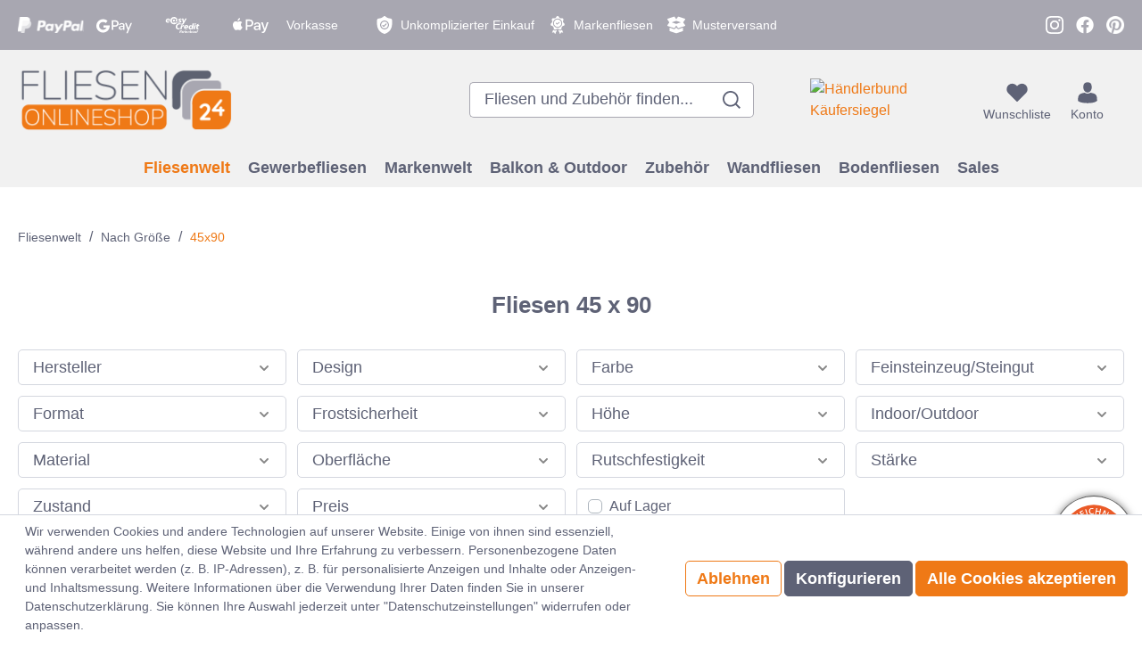

--- FILE ---
content_type: text/html; charset=UTF-8
request_url: https://www.fliesen-onlineshop24.de/fliesenwelt/nach-groesse/fliesen-45x90/
body_size: 31045
content:

<!DOCTYPE html>

<html lang="de-DE"
      itemscope="itemscope"
      itemtype="https://schema.org/WebPage">

                            
    <head>
                                            
                                            
                                        
                                        
                            
                                        
                                    <meta charset="utf-8">
            
    <!-- WbmTagManagerAnalytics Head Snippet Start -->
            <script id="wbmTagMangerDefine" type="text/javascript">
            let gtmIsTrackingProductClicks = Boolean(),
                gtmIsTrackingAddToWishlistClicks = Boolean(),
                gtmContainerId = 'GTM-T85F8PXV',
                hasSWConsentSupport = Boolean(Number(1));
            window.wbmScriptIsSet = false;
            window.dataLayer = window.dataLayer || [];
            window.dataLayer.push({"event":"user","id":null});
        </script>
        <script id="wbmTagMangerDataLayer" type="text/javascript">
            window.dataLayer.push({ ecommerce: null });
            window.dataLayer.push({"google_tag_params":{"ecomm_prodid":[],"ecomm_category":"45x90","ecomm_pagetype":"category"}});

            
            var onEventDataLayer = JSON.parse('{"event":"view_item_list","ecommerce":{"item_list_name":"Category: 45x90","items":[],"item_list_id":"category_ec51deb6591648369d54942ef245cdae"}}');
                    </script>                        <script id="wbmTagManger" type="text/javascript">
            function getCookie(name) {
                var cookieMatch = document.cookie.match(name + '=(.*?)(;|$)');
                return cookieMatch && decodeURI(cookieMatch[1]);
            }

            var gtmCookieSet = getCookie('wbm-tagmanager-enabled');
            
            var googleTag = function(w,d,s,l,i){w[l]=w[l]||[];w[l].push({'gtm.start':new Date().getTime(),event:'gtm.js'});var f=d.getElementsByTagName(s)[0],j=d.createElement(s),dl=l!='dataLayer'?'&l='+l:'';j.async=true;j.src='https://www.googletagmanager.com/gtm.js?id='+i+dl+'';f.parentNode.insertBefore(j,f);};
            

            if (hasSWConsentSupport && gtmCookieSet === null) {
                window.wbmGoogleTagmanagerId = gtmContainerId;
                window.wbmScriptIsSet = false;
                window.googleTag = googleTag;
            } else {
                window.wbmScriptIsSet = true;
                googleTag(window, document, 'script', 'dataLayer', gtmContainerId);
                googleTag = null;
            }
        </script><!-- WbmTagManagerAnalytics Head Snippet End -->    
                            <meta name="viewport"
                      content="width=device-width, initial-scale=1, shrink-to-fit=no">
            
                                    <meta name="author"
                      content=""/>
                <meta name="robots"
                      content="index,follow"/>
                <meta name="revisit-after"
                      content="15 days"/>
                <meta name="keywords"
                      content=""/>
                <meta name="description"
                      content="Boden- und Wandfliesen in der Größe 45x90 auf Fliesen-Onlineshop24.de bestellen! ❖ Musterversand ❖ Wohngesund bauen ❖ Persönliche Beratung!"/>
            

    
    
    

    <link rel="alternate"
          type="application/rss+xml"
          title="Blog Feed"
          href="/blog.rss" />

                                            <meta property="og:type"
                      content="website"/>
                <meta property="og:site_name"
                      content="Fliesen Onlineshop24"/>
                <meta property="og:title"
                      content="Fliesen in der Größe 45x90 cm kaufen | Fliesen-Onlineshop24"/>
                <meta property="og:description"
                      content="Boden- und Wandfliesen in der Größe 45x90 auf Fliesen-Onlineshop24.de bestellen! ❖ Musterversand ❖ Wohngesund bauen ❖ Persönliche Beratung!"/>
                <meta property="og:image"
                      content="https://www.fliesen-onlineshop24.de/media/de/49/e6/1715849388/logo.png"/>

                <meta name="twitter:card"
                      content="summary"/>
                <meta name="twitter:site"
                      content="Fliesen Onlineshop24"/>
                <meta name="twitter:title"
                      content="Fliesen in der Größe 45x90 cm kaufen | Fliesen-Onlineshop24"/>
                <meta name="twitter:description"
                      content="Boden- und Wandfliesen in der Größe 45x90 auf Fliesen-Onlineshop24.de bestellen! ❖ Musterversand ❖ Wohngesund bauen ❖ Persönliche Beratung!"/>
                <meta name="twitter:image"
                      content="https://www.fliesen-onlineshop24.de/media/de/49/e6/1715849388/logo.png"/>
            

            <meta name="facebook-domain-verification"
              content="28ovt9ay1aaau1momssnbxnf0lcz6f" />
    

    
                                <meta itemprop="copyrightHolder"
                      content="Fliesen Onlineshop24"/>
                <meta itemprop="copyrightYear"
                      content=""/>
                <meta itemprop="isFamilyFriendly"
                      content="false"/>
                <meta itemprop="image"
                      content="https://www.fliesen-onlineshop24.de/media/de/49/e6/1715849388/logo.png"/>
            
    
                                                

                    <link rel="shortcut icon"
                  href="https://www.fliesen-onlineshop24.de/media/61/0c/e8/1715849388/favicon_(1).png">
        
                    <link rel="apple-touch-icon"
                  sizes="180x180"
                  href="https://www.fliesen-onlineshop24.de/media/32/8c/3e/1715849388/apple-touch-icon.png">
        
                    <link rel="icon"
                  sizes="192x192"
                  href="https://www.fliesen-onlineshop24.de/media/32/8c/3e/1715849388/apple-touch-icon.png">
            <meta name="theme-color"
                  content="#EF7916"/>
        
                                    <link rel="canonical" href="https://www.fliesen-onlineshop24.de/fliesenwelt/nach-groesse/fliesen-45x90/" />
                    
                    <title itemprop="name">
                Fliesen in der Größe 45x90 cm kaufen | Fliesen-Onlineshop24            </title>
        
                                                                            <link rel="stylesheet"
                      href="https://www.fliesen-onlineshop24.de/theme/28ce479b207cd4e24c208f81f028960d/css/all.css?1759155859772103">
                                    

    <style type="text/css">

        .flix-sb .icon-facebook:before { content: '\e807'; }
        .flix-sb .icon-twitter:before { content: '\e803'; }
        .flix-sb .icon-gplus:before { content: '\e80e'; }
        .flix-sb .icon-pinterest:before { content: '\e801'; }
        .flix-sb .icon-tumblr:before { content: '\e808'; }
        .flix-sb .icon-mail:before { content: '\e80f'; }
        .flix-sb .icon-whatsapp:before { content: '\e812'; }
        .flix-sb .icon-xing:before { content: '\e802'; }
        .flix-sb .icon-linkedin:before { content: '\e800'; }
        .flix-sb .icon-print:before { content: '\f02f'; }
        .flix-sb .icon-fb-messenger:before { content: '\e900'; }
        .flix-sb .icon-fb-messenger-2:before { content: '\e900'; }

        
            
            
                    

        
        .flix-sb {
            position: absolute;
            top: 200px;
        }

        .flix-sb__list {
            font-size: 100%;
        }

                                                    .flix-sb__el--facebook {
                    background-color: #3b5998;
                    color: #ffffff;
                    border-color: #d3d3d3;
                }

                .flix-sb__link:hover {
                    color: #ffffff !important;
                }
                                                                                                                    .flix-sb__el--pinterest {
                    background-color: #cb2027;
                    color: #ffffff;
                    border-color: #d3d3d3;
                }

                .flix-sb__link:hover {
                    color: #ffffff !important;
                }
                                                                                                                                                                                                            
    </style>


                        <script>
        window.features = {"FEATURE_NEXT_1797":false,"FEATURE_NEXT_11917":false,"FEATURE_NEXT_12608":true,"FEATURE_NEXT_16710":false,"FEATURE_NEXT_13810":false,"FEATURE_NEXT_13250":false,"FEATURE_NEXT_16151":false,"FEATURE_NEXT_16155":false,"FEATURE_NEXT_14872":false,"FEATURE_NEXT_15053":false,"FEATURE_NEXT_14114":false,"FEATURE_NEXT_12455":false,"FEATURE_NEXT_15815":false,"FEATURE_NEXT_8225":false,"FEATURE_NEXT_14699":false,"FEATURE_NEXT_15998":false,"FEATURE_NEXT_15707":true,"FEATURE_NEXT_15475":false,"FEATURE_NEXT_14360":false,"FEATURE_NEXT_15172":false,"FEATURE_NEXT_15687":false,"FEATURE_NEXT_6040":false,"FEATURE_NEXT_14001":false,"FEATURE_NEXT_7739":false,"FEATURE_NEXT_16200":false,"FEATURE_NEXT_13410":false,"FEATURE_NEXT_8097":false,"FEATURE_NEXT_16119":false,"FEATURE_NEXT_15917":false,"FEATURE_NEXT_15957":false,"FEATURE_NEXT_16223":false,"FEATURE_NEXT_13795":false,"FEATURE_NEXT_13601":false,"FEATURE_NEXT_16992":false,"FEATURE_NEXT_7530":false,"FEATURE_NEXT_16824":false,"FEATURE_NEXT_16271":false,"FEATURE_NEXT_17275":false,"FEATURE_NEXT_17016":false,"FEATURE_NEXT_16236":false,"FEATURE_NEXT_16769":false,"FEATURE_NEXT_16640":false,"FEATURE_NEXT_17261":false};
    </script>
        
                                                                


            <script>
            window.mediameetsFacebookPixelData = new Map();
        </script>
    
                            
            
                
            </head>

    <body class="is-ctl-navigation is-act-index">

          
        
   <!-- Ausgezeichnet.org-Dynamic-Seal: Begin -->
    <div class="auorgDynamicSeal" auorg-data-type="rounded">
    </div>
    <script src="https://siegel.ausgezeichnet.org/widgets/644a155449961a60635a6462/dynamic-seal.js?lang=de_DE">
    </script>
    <!-- Ausgezeichnet.org-Dynamic-Seal: End -->

                                  <noscript>
                <iframe src="https://www.googletagmanager.com/ns.html?id=GTM-T85F8PXV"
                        height="0" width="0" style="display:none;visibility:hidden"></iframe>
            </noscript>
                            <noscript class="noscript-main">
                
    <div role="alert"
         class="alert alert-info alert-has-icon">
                                                            
                
                    
        
                    <span class="icon icon-info">
            <svg width="24" height="24" viewBox="0 0 24 24" fill="none" xmlns="http://www.w3.org/2000/svg">
<path fill-rule="evenodd" clip-rule="evenodd" d="M12 4.5C7.85787 4.5 4.5 7.85786 4.5 12C4.5 16.1421 7.85786 19.5 12 19.5C16.1421 19.5 19.5 16.1421 19.5 12C19.5 7.85787 16.1421 4.5 12 4.5ZM3.5 12C3.5 7.30558 7.30558 3.5 12 3.5C16.6944 3.5 20.5 7.30558 20.5 12C20.5 16.6944 16.6944 20.5 12 20.5C7.30558 20.5 3.5 16.6944 3.5 12ZM12.5 8.06V9.07143H11.5V8.06H12.5ZM12.5 15.9286V16H11.5V15.9286H10.2857V14.9286H11.5V12.5H10.2857V11.5H11.5V11.4286H12.5V14.9286H13.7143V15.9286H12.5Z" fill="black"/>
</svg>

        </span>
                                        
                    <div class="alert-content-container">
                                                    
                                        <div class="alert-content">
                                                    Um unseren Shop in vollem Umfang nutzen zu können, empfehlen wir Ihnen Javascript in Ihrem Browser zu aktivieren.
                                            </div>
                

                    
    
                                                                </div>
            </div>
            </noscript>
        

                                <div class="top-bar d-none d-lg-block">
        <nav class="top-bar-nav">
                        
    
    
    
    <div class="d-sm-flex col top-bar-nav-item top-bar-nav-item-left">
        
                                
                            
        <div class="top-bar-item top-bar-item-left top-bar-item-left-1">
                                                            <img src="https://www.fliesen-onlineshop24.de/media/9b/41/55/1715849388/paypal.svg" alt=""/>
                                                    
                            </div>
                                        
                            
        <div class="top-bar-item top-bar-item-left top-bar-item-left-2">
                                                            <img src="https://www.fliesen-onlineshop24.de/media/fa/dd/2a/1727075476/icons8-google-pay.svg" alt=""/>
                                                    
                            </div>
                                        
                            
        <div class="top-bar-item top-bar-item-left top-bar-item-left-3">
                                                            <img src="https://www.fliesen-onlineshop24.de/media/fe/67/c0/1715849388/easycredit.svg" alt=""/>
                                                    
                            </div>
                                        
                            
        <div class="top-bar-item top-bar-item-left top-bar-item-left-4">
                                                            <img src="https://www.fliesen-onlineshop24.de/media/df/a3/61/1727075489/icons8-apple-pay.svg" alt=""/>
                                                    
                            </div>
                                        
                            
        <div class="top-bar-item top-bar-item-left top-bar-item-left-5">
                                
                                                            <div class="top-bar-item-label">
                            Vorkasse
                        </div>
                                                </div>
                </div>
    
            
    
    
        <div class="d-none d-xl-flex col-auto mr-auto ml-auto top-bar-nav-item top-bar-nav-item-center">
        
                                
                            
        <div class="top-bar-item top-bar-item-center top-bar-item-center-1">
                                                            <img src="https://www.fliesen-onlineshop24.de/media/e9/d7/1c/1715849388/shop-safely.svg" alt=""/>
                                                    
                                                            <div class="top-bar-item-label">
                            Unkomplizierter Einkauf
                        </div>
                                                </div>
                                        
                            
        <div class="top-bar-item top-bar-item-center top-bar-item-center-2">
                                                            <img src="https://www.fliesen-onlineshop24.de/media/06/7a/9d/1715849389/brand-tiles.svg" alt=""/>
                                                    
                                                            <div class="top-bar-item-label">
                            Markenfliesen
                        </div>
                                                </div>
                                        
                            
        <div class="top-bar-item top-bar-item-center top-bar-item-center-3">
                                                            <img src="https://www.fliesen-onlineshop24.de/media/b7/98/2a/1715849389/sample-delivery.svg" alt=""/>
                                                    
                                                            <div class="top-bar-item-label">
                            Musterversand
                        </div>
                                                </div>
                </div>
    
                        
        
    
    
    
    <div class="d-sm-flex col top-bar-nav-item top-bar-nav-item-right">
        
                                
                            
        <div class="top-bar-item top-bar-item-right top-bar-item-right-1">
                                                            <img src="https://www.fliesen-onlineshop24.de/media/88/14/96/1715849389/phone.svg" alt=""/>
                                                                                                <a class="top-bar-item-link" target="_blank" rel="noopener noreferrer" href="tel:+4970629164236"></a>
                                    
                                                            <div class="top-bar-item-label">
                            Tel. +49 7062 916 42 36
                        </div>
                                                </div>
                                        
                            
        <div class="top-bar-item top-bar-item-right top-bar-item-right-2">
                                                            <img src="https://www.fliesen-onlineshop24.de/media/1c/41/d9/1715849389/instagram.svg" alt=""/>
                                                                                                <a class="top-bar-item-link" target="_blank" rel="noopener noreferrer" href="https://www.instagram.com/fliesenonlineshop24/"></a>
                                    
                            </div>
                                        
                            
        <div class="top-bar-item top-bar-item-right top-bar-item-right-3">
                                                            <img src="https://www.fliesen-onlineshop24.de/media/f9/22/28/1715849389/facebook.svg" alt=""/>
                                                                                                <a class="top-bar-item-link" target="_blank" rel="noopener noreferrer" href="https://www.facebook.com/Fliesen-onlineshop24-101607419084163"></a>
                                    
                            </div>
                                        
                            
        <div class="top-bar-item top-bar-item-right top-bar-item-right-4">
                                                            <img src="https://www.fliesen-onlineshop24.de/media/a9/c6/6a/1715849389/pinterest.svg" alt=""/>
                                                                                                <a class="top-bar-item-link" target="_blank" rel="noopener noreferrer" href="https://www.pinterest.de/FliesenOnlineshop24de/"></a>
                                    
                            </div>
                </div>
    
                                </nav>
    </div>
    
    
    <header class="header-main">
                            <div class="container">
                            
            <div class="row align-items-center header-row">
                            <div class="col-12 col-lg-auto header-logo-col">
                            <div class="header-logo-main">
                    <a class="header-logo-main-link"
               href="/"
               title="Zur Startseite wechseln">
                                    <picture class="header-logo-picture">
                                                                                
                                                                            
                                                                                    <img src="https://www.fliesen-onlineshop24.de/media/de/49/e6/1715849388/logo.png"
                                     alt="Zur Startseite wechseln"
                                     class="img-fluid header-logo-main-img"/>
                                                                        </picture>
                            </a>
            </div>


            <div class="d-lg-none top-onlineshop-seal is-header">
            
    
    
    <a href="https://www.ausgezeichnet.org/bewertungen-fliesen-onlineshop24.de-QR836" target="_blank">
        <img class="top-onlineshop-seal-image"
             src="https://www.fliesen-onlineshop24.de/bundles/fliesenonlineshop24/assets/top-onlineshop/header.jpg?175915585911704"
             title="Top Onlineshop 2024"
             alt=""
        >
    </a>
        </div>
    
            <div class="d-lg-none haendlerbund-badge haendlerbund-badge-logo">
            
        
    
                
    <!-- Beginn des H&auml;ndlerbund HTML-Code -->
    <!-- Der HTML-Code darf im Sinne der einwandfreien Funktionalit&auml;t nicht ver&auml;ndert werden! -->
    <a href="https://www.kaeufersiegel.de/zertifikat/?uuid=a6afe3c2-0996-11ec-a4fa-9c5c8e4fb375-4784273491"
       target="_blank"
    >
        <img src="https://www.kaeufersiegel.de/zertifikat/logo.php?uuid=a6afe3c2-0996-11ec-a4fa-9c5c8e4fb375-4784273491&size=150"
             title="Händlerbund Käufersiegel"
             alt="Händlerbund Käufersiegel"
        />
    </a>
    <!-- Ende des H&auml;ndlerbund HTML-Code -->
        </div>
                    </div>
            
                            <div class="col-12 order-2 col-sm order-sm-1 header-search-col">
                    <div class="row">
                        <div class="col-sm-auto d-none d-sm-block d-lg-none">
                                                            <div class="nav-main-toggle">
                                                                            <button class="btn nav-main-toggle-btn header-actions-btn"
                                                type="button"
                                                data-offcanvas-menu="true"
                                                aria-label="Menü">
                                                                                                    
                
                    
        
                    <span class="icon icon-stack">
            <svg width="24" height="24" viewBox="0 0 24 24" fill="none" xmlns="http://www.w3.org/2000/svg">
<path fill-rule="evenodd" clip-rule="evenodd" d="M22 5H2V3H22V5Z" fill="black"/>
<path fill-rule="evenodd" clip-rule="evenodd" d="M22 13H2V11H22V13Z" fill="black"/>
<path fill-rule="evenodd" clip-rule="evenodd" d="M22 21H2V19H22V21Z" fill="black"/>
</svg>

        </span>
                                                
    <span class="menu-label">
        Menü
    </span>
                                        </button>
                                                                    </div>
                                                    </div>
                        <div class="col">
                                        <div class="d-none d-lg-block top-onlineshop-seal is-header">
            
    
                
    <a href="https://www.ausgezeichnet.org/bewertungen-fliesen-onlineshop24.de-QR836" target="_blank">
        <img class="top-onlineshop-seal-image"
             src="https://www.fliesen-onlineshop24.de/bundles/fliesenonlineshop24/assets/top-onlineshop/default.jpg?175915585934650"
             title="Top Onlineshop 2024"
             alt=""
        >
    </a>
        </div>
    
        <div class="collapse"
         id="searchCollapse">
        <div class="header-search">
            <form action="/search"
                  method="get"
                  data-search-form="true"
                  data-url="/suggest?search="
                  class="header-search-form">
                                    <div class="input-group">
                                                    <input type="search"
                                   name="search"
                                   class="form-control header-search-input"
                                   autocomplete="off"
                                   autocapitalize="off"
                                   placeholder="Fliesen und Zubehör finden..."
                                   aria-label="Fliesen und Zubehör finden..."
                                   value=""
                            >
                        
                                                    <div class="input-group-append">
                                <button type="submit"
                                        class="btn header-search-btn"
                                        aria-label="Suchen">
                                    <span class="header-search-icon">
                                            
                
                    
        
                    <span class="icon icon-search">
            <svg width="24" height="24" viewBox="0 0 24 24" fill="none" xmlns="http://www.w3.org/2000/svg">
<path fill-rule="evenodd" clip-rule="evenodd" d="M2 10.8187C2 5.94827 5.94827 2 10.8187 2C15.6891 2 19.6374 5.94827 19.6374 10.8187C19.6374 12.9221 18.901 14.8534 17.672 16.3691L22 20.697L20.697 22L16.3691 17.672C14.8534 18.901 12.9221 19.6374 10.8187 19.6374C5.94827 19.6374 2 15.6891 2 10.8187ZM10.8187 3.84271C6.96597 3.84271 3.84271 6.96597 3.84271 10.8187C3.84271 14.6714 6.96597 17.7947 10.8187 17.7947C14.6714 17.7947 17.7947 14.6714 17.7947 10.8187C17.7947 6.96597 14.6714 3.84271 10.8187 3.84271Z" fill="black"/>
</svg>

        </span>
                                        </span>
                                </button>
                            </div>
                                            </div>
                            </form>
        </div>
    </div>


            <div class="d-none haendlerbund-badge haendlerbund-badge-search">
            
        
    
                
    <!-- Beginn des H&auml;ndlerbund HTML-Code -->
    <!-- Der HTML-Code darf im Sinne der einwandfreien Funktionalit&auml;t nicht ver&auml;ndert werden! -->
    <a href="https://www.kaeufersiegel.de/zertifikat/?uuid=a6afe3c2-0996-11ec-a4fa-9c5c8e4fb375-4784273491"
       target="_blank"
    >
        <img src="https://www.kaeufersiegel.de/zertifikat/logo.php?uuid=a6afe3c2-0996-11ec-a4fa-9c5c8e4fb375-4784273491&size=150"
             title="Händlerbund Käufersiegel"
             alt="Händlerbund Käufersiegel"
        />
    </a>
    <!-- Ende des H&auml;ndlerbund HTML-Code -->
        </div>
                            </div>
                    </div>
                </div>
            
                            <div class="col-12 order-1 col-sm-auto order-sm-2 header-actions-col">
                    <div class="row no-gutters">
                                                    <div class="col d-sm-none">
                                <div class="menu-button">
                                                                            <button class="btn nav-main-toggle-btn header-actions-btn"
                                                type="button"
                                                data-offcanvas-menu="true"
                                                aria-label="Menü">
                                                                                                    
                
                    
        
                    <span class="icon icon-stack">
            <svg width="24" height="24" viewBox="0 0 24 24" fill="none" xmlns="http://www.w3.org/2000/svg">
<path fill-rule="evenodd" clip-rule="evenodd" d="M22 5H2V3H22V5Z" fill="black"/>
<path fill-rule="evenodd" clip-rule="evenodd" d="M22 13H2V11H22V13Z" fill="black"/>
<path fill-rule="evenodd" clip-rule="evenodd" d="M22 21H2V19H22V21Z" fill="black"/>
</svg>

        </span>
                                                
    <span class="menu-label">
        Menü
    </span>
                                        </button>
                                                                    </div>
                            </div>
                        
                                                    <div class="col-auto d-sm-none">
                                <div class="search-toggle">
                                    <button class="btn header-actions-btn search-toggle-btn js-search-toggle-btn collapsed"
                                            type="button"
                                            data-toggle="collapse"
                                            data-target="#searchCollapse"
                                            aria-expanded="false"
                                            aria-controls="searchCollapse"
                                            aria-label="Suchen">
                                            
                
                    
        
                    <span class="icon icon-search">
            <svg width="24" height="24" viewBox="0 0 24 24" fill="none" xmlns="http://www.w3.org/2000/svg">
<path fill-rule="evenodd" clip-rule="evenodd" d="M2 10.8187C2 5.94827 5.94827 2 10.8187 2C15.6891 2 19.6374 5.94827 19.6374 10.8187C19.6374 12.9221 18.901 14.8534 17.672 16.3691L22 20.697L20.697 22L16.3691 17.672C14.8534 18.901 12.9221 19.6374 10.8187 19.6374C5.94827 19.6374 2 15.6891 2 10.8187ZM10.8187 3.84271C6.96597 3.84271 3.84271 6.96597 3.84271 10.8187C3.84271 14.6714 6.96597 17.7947 10.8187 17.7947C14.6714 17.7947 17.7947 14.6714 17.7947 10.8187C17.7947 6.96597 14.6714 3.84271 10.8187 3.84271Z" fill="black"/>
</svg>

        </span>
                                        </button>
                                </div>
                            </div>
                        
                                                                                    <div class="col-auto">
                                    <div class="header-wishlist">
                                        <a class="btn header-wishlist-btn header-actions-btn"
                                           href="/wishlist"
                                           title="Wunschliste"
                                           aria-label="Wunschliste">
                                                    <span class="header-wishlist-icon">
            
                
                    
        
                    <span class="icon icon-heart">
            <!-- Generated by IcoMoon.io -->
<svg version="1.1" xmlns="http://www.w3.org/2000/svg" width="32" height="32" viewBox="0 0 1024 1024">
<title></title>
<g id="icomoon-ignore">
</g>
<path fill="#000" d="M314.91 140.8c-126.792 0-229.577 102.785-229.577 229.577 0 60.889 24.187 119.283 67.241 162.338l339.312 339.311c11.106 11.106 29.12 11.106 40.226 0l339.311-339.311c43.055-43.055 67.243-101.449 67.243-162.338 0-126.792-102.784-229.577-229.577-229.577-60.89 0-119.283 24.188-162.334 67.242l-34.756 34.754-34.756-34.754c-43.051-43.054-101.446-67.242-162.333-67.242z"></path>
</svg>

        </span>
        </span>
        <span class="badge badge-primary header-wishlist-badge"
          id="wishlist-basket"
          data-wishlist-storage="true"
          data-wishlist-storage-options="{&quot;listPath&quot;:&quot;\/wishlist\/list&quot;,&quot;mergePath&quot;:&quot;\/wishlist\/merge&quot;,&quot;tokenMergePath&quot;:&quot;1b4dfebfc2584cf58b63c72c20d521d0frontend.wishlist.product.merge#&quot;,&quot;pageletPath&quot;:&quot;\/wishlist\/merge\/pagelet&quot;,&quot;tokenPageletPath&quot;:&quot;1b4dfebfc2584cf58b63c72c20d521d0frontend.wishlist.product.merge.pagelet#&quot;}"
          data-wishlist-widget="true"
    ></span>

    <span class="d-none d-xl-block header-actions-label wishlist-label">
        Wunschliste
    </span>
                                        </a>
                                    </div>
                                </div>
                                                    
                                                    <div class="col-auto">
                                <div class="account-menu">
                                        <div class="dropdown">
            <button class="btn account-menu-btn header-actions-btn"
            type="button"
            id="accountWidget"
            data-offcanvas-account-menu="true"
            data-toggle="dropdown"
            aria-haspopup="true"
            aria-expanded="false"
            aria-label="Mein Konto"
            title="Mein Konto">
            
                
                    
        
                    <span class="icon icon-avatar">
            <svg width="24" height="24" viewBox="0 0 24 24" fill="none" xmlns="http://www.w3.org/2000/svg">
<path d="M11.9666 11.7813C14.1903 11.7813 15.9931 9.59171 15.9931 6.89069C15.9931 4.1896 15.4012 2 11.9666 2C8.53208 2 7.94007 4.1896 7.94007 6.89069C7.94007 9.59171 9.74288 11.7813 11.9666 11.7813Z" fill="black"/>
<path d="M21.1231 19.0044C21.0332 14.2243 20.2925 12.8622 14.6244 12C14.6244 12 13.8265 12.8569 11.9669 12.8569C10.1072 12.8569 9.30919 12 9.30919 12C3.70297 12.8528 2.91723 14.1946 2.81391 18.8491C2.80544 19.2291 2.80151 19.2491 2.8 19.205C2.80034 19.2876 2.80076 19.4406 2.80076 19.7072C2.80076 19.7072 4.15019 22 11.9669 22C19.7834 22 21.133 19.7072 21.133 19.7072C21.133 19.5359 21.1331 19.4168 21.1333 19.3357C21.1318 19.363 21.1288 19.3101 21.1231 19.0044Z" fill="black"/>
</svg>

        </span>
            <span class="d-none d-xl-block header-actions-label account-label">
            Konto
        </span>
    </button>

                    <div class="dropdown-menu dropdown-menu-right account-menu-dropdown js-account-menu-dropdown"
                 aria-labelledby="accountWidget">
                
        
            <button class="btn btn-light btn-block offcanvas-close js-offcanvas-close sticky-top">
                                
                
                    
        
                    <span class="icon icon-x icon-sm">
            <svg width="24" height="24" viewBox="0 0 24 24" fill="none" xmlns="http://www.w3.org/2000/svg">
<path fill-rule="evenodd" clip-rule="evenodd" d="M10.3758 12L2 3.62421L3.62421 2L12 10.3758L20.3758 2L22 3.62421L13.6242 12L22 20.3758L20.3758 22L12 13.6242L3.62421 22L2 20.3758L10.3758 12Z" fill="black"/>
</svg>

        </span>
                
                            Menü schließen
                    </button>
    
            <div class="offcanvas-content-container">
                <div class="account-menu">
                                    <div class="dropdown-header account-menu-header">
                    Mein Konto
                </div>
                    
                                    <div class="account-menu-login">
                    <a href="/account/login"
                       title="Anmelden"
                       class="btn btn-primary account-menu-login-button">
                        Anmelden
                    </a>

                    <div class="account-menu-register">
                        oder <a href="/account/login"
                                                            title="registrieren">registrieren</a>
                    </div>
                </div>
                    
                    <div class="account-menu-links">
                    <div class="header-account-menu">
        <div class="card account-menu-inner">
                                        
                                                <div class="list-group list-group-flush account-aside-list-group">
                        
                                                                <a href="/account"
                                   title="Übersicht"
                                   class="list-group-item list-group-item-action account-aside-item">
                                    Übersicht
                                </a>
                            
                                                            <a href="/account/profile"
                                   title="Persönliches Profil"
                                   class="list-group-item list-group-item-action account-aside-item">
                                    Persönliches Profil
                                </a>
                            
                                                            <a href="/account/address"
                                   title="Adressen"
                                   class="list-group-item list-group-item-action account-aside-item">
                                    Adressen
                                </a>
                            
                                                            <a href="/account/payment"
                                   title="Zahlungsarten"
                                   class="list-group-item list-group-item-action account-aside-item">
                                    Zahlungsarten
                                </a>
                            
                                                                <a href="/account/order"
                                   title="Bestellungen"
                                   class="list-group-item list-group-item-action account-aside-item">
                                    Bestellungen
                                </a>
                            
                        <a href="/account/offer"
               title="Angebote"
               class="list-group-item list-group-item-action account-aside-item">
                Angebote
            </a>
                                    

                        <a href="/account/mollie/subscriptions" title="Abonnements" class="list-group-item list-group-item-action account-aside-item">
                Abonnements
            </a>
            
                    </div>
                            
                                                </div>
    </div>
            </div>
            </div>
        </div>
                </div>
            </div>
                                </div>
                            </div>
                        
                                                    <div class="col-auto">
                                <div class="header-cart"
                                     data-offcanvas-cart="true">
                                    <a class="btn header-cart-btn header-actions-btn"
                                       href="/checkout/cart"
                                       data-cart-widget="true"
                                       title="Warenkorb"
                                       aria-label="Warenkorb">
                                            <span class="header-cart-icon">
            
                
                    
        
                    <span class="icon icon-bag">
            <svg width="24" height="24" viewBox="0 0 24 24" fill="none" xmlns="http://www.w3.org/2000/svg">
<path d="M21.65 8.93003C21.3575 8.58871 20.9186 8.3693 20.4798 8.3693H19.2608L14.5555 2.56693C14.263 2.20124 13.751 2.1281 13.3609 2.39628C12.9952 2.68883 12.9221 3.20081 13.1903 3.59088C13.1903 3.61526 13.2147 3.61526 13.2147 3.63964L17.091 8.3693H6.65652L10.5085 3.63964C10.8254 3.29832 10.8011 2.76197 10.4597 2.44504C10.1184 2.1281 9.58208 2.15248 9.26514 2.49379C9.24076 2.51817 9.21638 2.54255 9.192 2.56693L4.48673 8.39368H3.51154C2.68263 8.39368 2 9.07631 2 9.90522C2 10.0027 2 10.1003 2.02438 10.1978L3.97475 20.0228C4.16979 21.0467 5.07184 21.7781 6.12017 21.7781H17.8712C18.9195 21.7781 19.8215 21.0467 20.0166 20.0228L21.967 10.1978C22.0645 9.75894 21.9426 9.29572 21.65 8.93003ZM9.46018 16.9022C9.46018 17.3654 9.07011 17.7555 8.60689 17.7555C8.14368 17.7555 7.7536 17.3654 7.7536 16.9022V13.4403C7.7536 12.9771 8.14368 12.587 8.60689 12.587C9.07011 12.587 9.46018 12.9771 9.46018 13.4403V16.9022V16.9022ZM12.849 16.9022C12.849 17.3654 12.4589 17.7555 11.9957 17.7555C11.5325 17.7555 11.1424 17.3654 11.1424 16.9022V13.4403C11.1424 12.9771 11.5325 12.587 11.9957 12.587C12.4589 12.587 12.849 12.9771 12.849 13.4403V16.9022V16.9022ZM16.2134 16.9022C16.2134 17.3654 15.8233 17.7555 15.3601 17.7555C14.8968 17.7555 14.5068 17.3654 14.5068 16.9022V13.4403C14.5068 12.9771 14.8968 12.587 15.3601 12.587C15.8233 12.587 16.2134 12.9771 16.2134 13.4403V16.9022Z" fill="black"/>
</svg>

        </span>
        </span>
        <span class="d-none d-xl-block header-actions-label cart-label">
                    Warenkorb
            </span>
                                    </a>
                                </div>
                            </div>
                                            </div>
                </div>
                    </div>
                        </div>
                
                    <div class="nav-main">
                                    
    <div class="main-navigation"
         id="mainNavigation"
         data-flyout-menu="true">
                    <div class="container">
                                    <nav class="nav main-navigation-menu"
                        itemscope="itemscope"
                        itemtype="http://schema.org/SiteNavigationElement">
                        
                        
                                                                                                                
                                                                                            
                                                                
                                                                                                            <a class="nav-link main-navigation-link active"
                                           href="https://www.fliesen-onlineshop24.de/fliesenwelt/"
                                           itemprop="url"
                                           data-flyout-menu-trigger="3b73164e6fae4a0c9d6eb76c02d09ad0"                                                                                      title="Fliesenwelt">
                                            <div class="main-navigation-link-text">
                                                <span itemprop="name">Fliesenwelt</span>
                                            </div>
                                        </a>
                                                                                                                                                                
                                                                
                                                                                                            <a class="nav-link main-navigation-link"
                                           href="https://www.fliesen-onlineshop24.de/gewerbefliesen/"
                                           itemprop="url"
                                           data-flyout-menu-trigger="35a5d7b9e4b2426e85c707dfb2fdbccc"                                                                                      title="Gewerbefliesen">
                                            <div class="main-navigation-link-text">
                                                <span itemprop="name">Gewerbefliesen</span>
                                            </div>
                                        </a>
                                                                                                                                                                
                                                                
                                                                                                            <a class="nav-link main-navigation-link"
                                           href="https://www.fliesen-onlineshop24.de/markenwelt/"
                                           itemprop="url"
                                           data-flyout-menu-trigger="2e067345b5f84610aa3b57f23b653183"                                                                                      title="Markenwelt">
                                            <div class="main-navigation-link-text">
                                                <span itemprop="name">Markenwelt</span>
                                            </div>
                                        </a>
                                                                                                                                                                
                                                                
                                                                                                            <a class="nav-link main-navigation-link"
                                           href="https://www.fliesen-onlineshop24.de/balkon-outdoor/"
                                           itemprop="url"
                                           data-flyout-menu-trigger="4fb7ba3ac09e4a25af1be584725d2316"                                                                                      title="Balkon &amp; Outdoor">
                                            <div class="main-navigation-link-text">
                                                <span itemprop="name">Balkon &amp; Outdoor</span>
                                            </div>
                                        </a>
                                                                                                                                                                
                                                                
                                                                                                            <a class="nav-link main-navigation-link"
                                           href="https://www.fliesen-onlineshop24.de/zubehoer/"
                                           itemprop="url"
                                           data-flyout-menu-trigger="61d4582f55ae4ac9b7be7a34fc5b2152"                                                                                      title="Zubehör">
                                            <div class="main-navigation-link-text">
                                                <span itemprop="name">Zubehör</span>
                                            </div>
                                        </a>
                                                                                                                                                                
                                                                
                                                                                                            <a class="nav-link main-navigation-link"
                                           href="https://www.fliesen-onlineshop24.de/wandfliesen/"
                                           itemprop="url"
                                           data-flyout-menu-trigger="98e698ed081940ef902a0bf996897477"                                                                                      title="Wandfliesen">
                                            <div class="main-navigation-link-text">
                                                <span itemprop="name">Wandfliesen</span>
                                            </div>
                                        </a>
                                                                                                                                                                
                                                                
                                                                                                            <a class="nav-link main-navigation-link"
                                           href="https://www.fliesen-onlineshop24.de/bodenfliesen/"
                                           itemprop="url"
                                           data-flyout-menu-trigger="dce8f096ef4b477cbf99cc8a65dafd7f"                                                                                      title="Bodenfliesen">
                                            <div class="main-navigation-link-text">
                                                <span itemprop="name">Bodenfliesen</span>
                                            </div>
                                        </a>
                                                                                                                                                                
                                                                
                                                                                                            <a class="nav-link main-navigation-link"
                                           href="https://www.fliesen-onlineshop24.de/sales/"
                                           itemprop="url"
                                                                                                                                 title="Sales">
                                            <div class="main-navigation-link-text">
                                                <span itemprop="name">Sales</span>
                                            </div>
                                        </a>
                                                                                                                                            </nav>
                            </div>
        
                                                                                                                                                                                                                                                                                                                                                                                                                                                                                                                            
                                                <div class="navigation-flyouts">
                                                                                                                                                                <div class="navigation-flyout"
                                             data-flyout-menu-id="3b73164e6fae4a0c9d6eb76c02d09ad0">
                                            <div class="container">
                                                                                                                        <div class="row navigation-flyout-bar">
                            <div class="col">
                    <div class="navigation-flyout-category-link">
                                                                                    <a class="nav-link"
                                   href="https://www.fliesen-onlineshop24.de/fliesenwelt/"
                                   itemprop="url"
                                   title="Fliesenwelt">
                                                                            Zur Kategorie Fliesenwelt
                                            
    
                    
        
                    <span class="icon icon-arrow-right icon-primary">
            <svg xmlns="http://www.w3.org/2000/svg" xmlns:xlink="http://www.w3.org/1999/xlink" width="16" height="16" viewBox="0 0 16 16"><defs><path id="icons-small-arrow-small-right-a" d="M6.7071 6.2929c-.3905-.3905-1.0237-.3905-1.4142 0-.3905.3905-.3905 1.0237 0 1.4142l3 3c.3905.3905 1.0237.3905 1.4142 0l3-3c.3905-.3905.3905-1.0237 0-1.4142-.3905-.3905-1.0237-.3905-1.4142 0L9 8.5858l-2.2929-2.293z"/></defs><use fill="#758CA3" fill-rule="evenodd" transform="rotate(-90 9 8.5)" xlink:href="#icons-small-arrow-small-right-a"/></svg>
        </span>
                                                                        </a>
                                                                        </div>
                </div>
            
                            <div class="col-auto">
                    <div class="navigation-flyout-close js-close-flyout-menu">
                                                                                        
                
                    
        
                    <span class="icon icon-x">
            <svg width="24" height="24" viewBox="0 0 24 24" fill="none" xmlns="http://www.w3.org/2000/svg">
<path fill-rule="evenodd" clip-rule="evenodd" d="M10.3758 12L2 3.62421L3.62421 2L12 10.3758L20.3758 2L22 3.62421L13.6242 12L22 20.3758L20.3758 22L12 13.6242L3.62421 22L2 20.3758L10.3758 12Z" fill="black"/>
</svg>

        </span>
                                                                            </div>
                </div>
                    </div>
    
            <div class="row navigation-flyout-content">
                            <div class="col">
                    <div class="navigation-flyout-categories">
                                                        
                    
                
    <div class="row navigation-flyout-categories is-level-0">
                                            
                            <div class="col-3 navigation-flyout-col">
                                                                        <a class="nav-item nav-link navigation-flyout-link is-level-0 active"
                               href="https://www.fliesen-onlineshop24.de/fliesenwelt/nach-groesse/"
                               itemprop="url"
                                                              title="Nach Größe">
                                <span itemprop="name">Nach Größe</span>
                            </a>
                                            
                                                                            
        
                
    <div class="navigation-flyout-categories is-level-1">
                                            
                            <div class="navigation-flyout-col">
                                                                        <a class="nav-item nav-link navigation-flyout-link is-level-1"
                               href="https://www.fliesen-onlineshop24.de/fliesenwelt/nach-groesse/fliesen-20x20/"
                               itemprop="url"
                                                              title="20x20">
                                <span itemprop="name">20x20</span>
                            </a>
                                            
                                                                            
        
                
    <div class="navigation-flyout-categories is-level-2">
            </div>
                                                            </div>
                                                        
                            <div class="navigation-flyout-col">
                                                                        <a class="nav-item nav-link navigation-flyout-link is-level-1"
                               href="https://www.fliesen-onlineshop24.de/fliesenwelt/nach-groesse/33x33/"
                               itemprop="url"
                                                              title="33x33 ">
                                <span itemprop="name">33x33 </span>
                            </a>
                                            
                                                                            
        
                
    <div class="navigation-flyout-categories is-level-2">
            </div>
                                                            </div>
                                                        
                            <div class="navigation-flyout-col">
                                                                        <a class="nav-item nav-link navigation-flyout-link is-level-1"
                               href="https://www.fliesen-onlineshop24.de/fliesenwelt/nach-groesse/fliesen-30x60/"
                               itemprop="url"
                                                              title="30x60">
                                <span itemprop="name">30x60</span>
                            </a>
                                            
                                                                            
        
                
    <div class="navigation-flyout-categories is-level-2">
            </div>
                                                            </div>
                                                        
                            <div class="navigation-flyout-col">
                                                                        <a class="nav-item nav-link navigation-flyout-link is-level-1"
                               href="https://www.fliesen-onlineshop24.de/fliesenwelt/nach-groesse/fliesen-60x60/"
                               itemprop="url"
                                                              title="60x60">
                                <span itemprop="name">60x60</span>
                            </a>
                                            
                                                                            
        
                
    <div class="navigation-flyout-categories is-level-2">
            </div>
                                                            </div>
                                                        
                            <div class="navigation-flyout-col">
                                                                        <a class="nav-item nav-link navigation-flyout-link is-level-1"
                               href="https://www.fliesen-onlineshop24.de/fliesenwelt/nach-groesse/fliesen-60x120/"
                               itemprop="url"
                                                              title="60x120">
                                <span itemprop="name">60x120</span>
                            </a>
                                            
                                                                            
        
                
    <div class="navigation-flyout-categories is-level-2">
            </div>
                                                            </div>
                                                        
                            <div class="navigation-flyout-col">
                                                                        <a class="nav-item nav-link navigation-flyout-link is-level-1"
                               href="https://www.fliesen-onlineshop24.de/fliesenwelt/nach-groesse/fliesen-80x80/"
                               itemprop="url"
                                                              title="80x80">
                                <span itemprop="name">80x80</span>
                            </a>
                                            
                                                                            
        
                
    <div class="navigation-flyout-categories is-level-2">
            </div>
                                                            </div>
                                                        
                            <div class="navigation-flyout-col">
                                                                        <a class="nav-item nav-link navigation-flyout-link is-level-1"
                               href="https://www.fliesen-onlineshop24.de/fliesenwelt/nach-groesse/fliesen-100x100/"
                               itemprop="url"
                                                              title="100x100">
                                <span itemprop="name">100x100</span>
                            </a>
                                            
                                                                            
        
                
    <div class="navigation-flyout-categories is-level-2">
            </div>
                                                            </div>
                                                        
                            <div class="navigation-flyout-col">
                                                                        <a class="nav-item nav-link navigation-flyout-link is-level-1"
                               href="https://www.fliesen-onlineshop24.de/fliesenwelt/nach-groesse/6-5x26/"
                               itemprop="url"
                                                              title="6,5x26">
                                <span itemprop="name">6,5x26</span>
                            </a>
                                            
                                                                            
        
                
    <div class="navigation-flyout-categories is-level-2">
            </div>
                                                            </div>
                                                        
                            <div class="navigation-flyout-col">
                                                                        <a class="nav-item nav-link navigation-flyout-link is-level-1"
                               href="https://www.fliesen-onlineshop24.de/fliesenwelt/nach-groesse/23-2x26-7/"
                               itemprop="url"
                                                              title="23,2x26,7">
                                <span itemprop="name">23,2x26,7</span>
                            </a>
                                            
                                                                            
        
                
    <div class="navigation-flyout-categories is-level-2">
            </div>
                                                            </div>
                                                        
                            <div class="navigation-flyout-col">
                                                                        <a class="nav-item nav-link navigation-flyout-link is-level-1"
                               href="https://www.fliesen-onlineshop24.de/fliesenwelt/nach-groesse/6x25/"
                               itemprop="url"
                                                              title="6x25">
                                <span itemprop="name">6x25</span>
                            </a>
                                            
                                                                            
        
                
    <div class="navigation-flyout-categories is-level-2">
            </div>
                                                            </div>
                                                        
                            <div class="navigation-flyout-col">
                                                                        <a class="nav-item nav-link navigation-flyout-link is-level-1"
                               href="https://www.fliesen-onlineshop24.de/fliesenwelt/nach-groesse/28x34/"
                               itemprop="url"
                                                              title="28x34">
                                <span itemprop="name">28x34</span>
                            </a>
                                            
                                                                            
        
                
    <div class="navigation-flyout-categories is-level-2">
            </div>
                                                            </div>
                                                        
                            <div class="navigation-flyout-col">
                                                                        <a class="nav-item nav-link navigation-flyout-link is-level-1"
                               href="https://www.fliesen-onlineshop24.de/fliesenwelt/nach-groesse/16x18/"
                               itemprop="url"
                                                              title="16x18">
                                <span itemprop="name">16x18</span>
                            </a>
                                            
                                                                            
        
                
    <div class="navigation-flyout-categories is-level-2">
            </div>
                                                            </div>
                                                        
                            <div class="navigation-flyout-col">
                                                                        <a class="nav-item nav-link navigation-flyout-link is-level-1"
                               href="https://www.fliesen-onlineshop24.de/fliesenwelt/nach-groesse/15x17/"
                               itemprop="url"
                                                              title="15x17">
                                <span itemprop="name">15x17</span>
                            </a>
                                            
                                                                            
        
                
    <div class="navigation-flyout-categories is-level-2">
            </div>
                                                            </div>
                                                        
                            <div class="navigation-flyout-col">
                                                                        <a class="nav-item nav-link navigation-flyout-link is-level-1"
                               href="https://www.fliesen-onlineshop24.de/fliesenwelt/nach-groesse/fliesen-90x90/"
                               itemprop="url"
                                                              title="90x90">
                                <span itemprop="name">90x90</span>
                            </a>
                                            
                                                                            
        
                
    <div class="navigation-flyout-categories is-level-2">
            </div>
                                                            </div>
                                                        
                            <div class="navigation-flyout-col">
                                                                        <a class="nav-item nav-link navigation-flyout-link is-level-1"
                               href="https://www.fliesen-onlineshop24.de/fliesenwelt/nach-groesse/fliesen-15x15/"
                               itemprop="url"
                                                              title="15x15">
                                <span itemprop="name">15x15</span>
                            </a>
                                            
                                                                            
        
                
    <div class="navigation-flyout-categories is-level-2">
            </div>
                                                            </div>
                                                        
                            <div class="navigation-flyout-col">
                                                                        <a class="nav-item nav-link navigation-flyout-link is-level-1"
                               href="https://www.fliesen-onlineshop24.de/fliesenwelt/nach-groesse/14x16/"
                               itemprop="url"
                                                              title="14x16">
                                <span itemprop="name">14x16</span>
                            </a>
                                            
                                                                            
        
                
    <div class="navigation-flyout-categories is-level-2">
            </div>
                                                            </div>
                                                        
                            <div class="navigation-flyout-col">
                                                                        <a class="nav-item nav-link navigation-flyout-link is-level-1"
                               href="https://www.fliesen-onlineshop24.de/fliesenwelt/nach-groesse/16x100/"
                               itemprop="url"
                                                              title="16x100">
                                <span itemprop="name">16x100</span>
                            </a>
                                            
                                                                            
        
                
    <div class="navigation-flyout-categories is-level-2">
            </div>
                                                            </div>
                                                        
                            <div class="navigation-flyout-col">
                                                                        <a class="nav-item nav-link navigation-flyout-link is-level-1"
                               href="https://www.fliesen-onlineshop24.de/fliesenwelt/nach-groesse/30x60-4/"
                               itemprop="url"
                                                              title="30x60,4">
                                <span itemprop="name">30x60,4</span>
                            </a>
                                            
                                                                            
        
                
    <div class="navigation-flyout-categories is-level-2">
            </div>
                                                            </div>
                                                        
                            <div class="navigation-flyout-col">
                                                                        <a class="nav-item nav-link navigation-flyout-link is-level-1"
                               href="https://www.fliesen-onlineshop24.de/fliesenwelt/nach-groesse/28-5x33-5/"
                               itemprop="url"
                                                              title="28,5x33,5">
                                <span itemprop="name">28,5x33,5</span>
                            </a>
                                            
                                                                            
        
                
    <div class="navigation-flyout-categories is-level-2">
            </div>
                                                            </div>
                                                        
                            <div class="navigation-flyout-col">
                                                                        <a class="nav-item nav-link navigation-flyout-link is-level-1"
                               href="https://www.fliesen-onlineshop24.de/fliesenwelt/nach-groesse/31x31/"
                               itemprop="url"
                                                              title="31x31">
                                <span itemprop="name">31x31</span>
                            </a>
                                            
                                                                            
        
                
    <div class="navigation-flyout-categories is-level-2">
            </div>
                                                            </div>
                                                        
                            <div class="navigation-flyout-col">
                                                                        <a class="nav-item nav-link navigation-flyout-link is-level-1"
                               href="https://www.fliesen-onlineshop24.de/fliesenwelt/nach-groesse/20x40/"
                               itemprop="url"
                                                              title="20x40">
                                <span itemprop="name">20x40</span>
                            </a>
                                            
                                                                            
        
                
    <div class="navigation-flyout-categories is-level-2">
            </div>
                                                            </div>
                                                        
                            <div class="navigation-flyout-col">
                                                                        <a class="nav-item nav-link navigation-flyout-link is-level-1"
                               href="https://www.fliesen-onlineshop24.de/fliesenwelt/nach-groesse/6-5x33-2/"
                               itemprop="url"
                                                              title="6,5x33,2">
                                <span itemprop="name">6,5x33,2</span>
                            </a>
                                            
                                                                            
        
                
    <div class="navigation-flyout-categories is-level-2">
            </div>
                                                            </div>
                                                        
                            <div class="navigation-flyout-col">
                                                                        <a class="nav-item nav-link navigation-flyout-link is-level-1"
                               href="https://www.fliesen-onlineshop24.de/fliesenwelt/nach-groesse/6-5-x-20/"
                               itemprop="url"
                                                              title="6,5 x 20">
                                <span itemprop="name">6,5 x 20</span>
                            </a>
                                            
                                                                            
        
                
    <div class="navigation-flyout-categories is-level-2">
            </div>
                                                            </div>
                                                        
                            <div class="navigation-flyout-col">
                                                                        <a class="nav-item nav-link navigation-flyout-link is-level-1"
                               href="https://www.fliesen-onlineshop24.de/fliesenwelt/nach-groesse/20x50/"
                               itemprop="url"
                                                              title="20x50">
                                <span itemprop="name">20x50</span>
                            </a>
                                            
                                                                            
        
                
    <div class="navigation-flyout-categories is-level-2">
            </div>
                                                            </div>
                                                        
                            <div class="navigation-flyout-col">
                                                                        <a class="nav-item nav-link navigation-flyout-link is-level-1"
                               href="https://www.fliesen-onlineshop24.de/fliesenwelt/nach-groesse/45x45/"
                               itemprop="url"
                                                              title="45x45">
                                <span itemprop="name">45x45</span>
                            </a>
                                            
                                                                            
        
                
    <div class="navigation-flyout-categories is-level-2">
            </div>
                                                            </div>
                                                        
                            <div class="navigation-flyout-col">
                                                                        <a class="nav-item nav-link navigation-flyout-link is-level-1"
                               href="https://www.fliesen-onlineshop24.de/fliesenwelt/nach-groesse/60x90/"
                               itemprop="url"
                                                              title="60x90">
                                <span itemprop="name">60x90</span>
                            </a>
                                            
                                                                            
        
                
    <div class="navigation-flyout-categories is-level-2">
            </div>
                                                            </div>
                                                        
                            <div class="navigation-flyout-col">
                                                                        <a class="nav-item nav-link navigation-flyout-link is-level-1"
                               href="https://www.fliesen-onlineshop24.de/fliesenwelt/nach-groesse/10x60/"
                               itemprop="url"
                                                              title="10x60">
                                <span itemprop="name">10x60</span>
                            </a>
                                            
                                                                            
        
                
    <div class="navigation-flyout-categories is-level-2">
            </div>
                                                            </div>
                                                        
                            <div class="navigation-flyout-col">
                                                                        <a class="nav-item nav-link navigation-flyout-link is-level-1"
                               href="https://www.fliesen-onlineshop24.de/fliesenwelt/nach-groesse/10-5x31/"
                               itemprop="url"
                                                              title="10,5x31">
                                <span itemprop="name">10,5x31</span>
                            </a>
                                            
                                                                            
        
                
    <div class="navigation-flyout-categories is-level-2">
            </div>
                                                            </div>
                                                        
                            <div class="navigation-flyout-col">
                                                                        <a class="nav-item nav-link navigation-flyout-link is-level-1"
                               href="https://www.fliesen-onlineshop24.de/fliesenwelt/nach-groesse/6x24/"
                               itemprop="url"
                                                              title="6x24 ">
                                <span itemprop="name">6x24 </span>
                            </a>
                                            
                                                                            
        
                
    <div class="navigation-flyout-categories is-level-2">
            </div>
                                                            </div>
                                                        
                            <div class="navigation-flyout-col">
                                                                        <a class="nav-item nav-link navigation-flyout-link is-level-1"
                               href="https://www.fliesen-onlineshop24.de/fliesenwelt/nach-groesse/10x30/"
                               itemprop="url"
                                                              title="10x30">
                                <span itemprop="name">10x30</span>
                            </a>
                                            
                                                                            
        
                
    <div class="navigation-flyout-categories is-level-2">
            </div>
                                                            </div>
                                                        
                            <div class="navigation-flyout-col">
                                                                        <a class="nav-item nav-link navigation-flyout-link is-level-1"
                               href="https://www.fliesen-onlineshop24.de/fliesenwelt/nach-groesse/22-5x90/"
                               itemprop="url"
                                                              title="22,5x90">
                                <span itemprop="name">22,5x90</span>
                            </a>
                                            
                                                                            
        
                
    <div class="navigation-flyout-categories is-level-2">
            </div>
                                                            </div>
                                                        
                            <div class="navigation-flyout-col">
                                                                        <a class="nav-item nav-link navigation-flyout-link is-level-1"
                               href="https://www.fliesen-onlineshop24.de/fliesenwelt/nach-groesse/fliesen-30x120/"
                               itemprop="url"
                                                              title="30x120">
                                <span itemprop="name">30x120</span>
                            </a>
                                            
                                                                            
        
                
    <div class="navigation-flyout-categories is-level-2">
            </div>
                                                            </div>
                                                        
                            <div class="navigation-flyout-col">
                                                                        <a class="nav-item nav-link navigation-flyout-link is-level-1"
                               href="https://www.fliesen-onlineshop24.de/fliesenwelt/nach-groesse/15-2x31/"
                               itemprop="url"
                                                              title="15,2x31">
                                <span itemprop="name">15,2x31</span>
                            </a>
                                            
                                                                            
        
                
    <div class="navigation-flyout-categories is-level-2">
            </div>
                                                            </div>
                                                        
                            <div class="navigation-flyout-col">
                                                                        <a class="nav-item nav-link navigation-flyout-link is-level-1"
                               href="https://www.fliesen-onlineshop24.de/fliesenwelt/nach-groesse/fliesen-7-5x15/"
                               itemprop="url"
                                                              title="7,5x15 ">
                                <span itemprop="name">7,5x15 </span>
                            </a>
                                            
                                                                            
        
                
    <div class="navigation-flyout-categories is-level-2">
            </div>
                                                            </div>
                                                        
                            <div class="navigation-flyout-col">
                                                                        <a class="nav-item nav-link navigation-flyout-link is-level-1"
                               href="https://www.fliesen-onlineshop24.de/fliesenwelt/nach-groesse/5x5/"
                               itemprop="url"
                                                              title="5x5">
                                <span itemprop="name">5x5</span>
                            </a>
                                            
                                                                            
        
                
    <div class="navigation-flyout-categories is-level-2">
            </div>
                                                            </div>
                                                        
                            <div class="navigation-flyout-col">
                                                                        <a class="nav-item nav-link navigation-flyout-link is-level-1"
                               href="https://www.fliesen-onlineshop24.de/fliesenwelt/nach-groesse/fliesen-160x320/"
                               itemprop="url"
                                                              title="160x320">
                                <span itemprop="name">160x320</span>
                            </a>
                                            
                                                                            
        
                
    <div class="navigation-flyout-categories is-level-2">
            </div>
                                                            </div>
                                                        
                            <div class="navigation-flyout-col">
                                                                        <a class="nav-item nav-link navigation-flyout-link is-level-1"
                               href="https://www.fliesen-onlineshop24.de/fliesenwelt/nach-groesse/fliesen-30x30/"
                               itemprop="url"
                                                              title="30x30">
                                <span itemprop="name">30x30</span>
                            </a>
                                            
                                                                            
        
                
    <div class="navigation-flyout-categories is-level-2">
            </div>
                                                            </div>
                                                        
                            <div class="navigation-flyout-col">
                                                                        <a class="nav-item nav-link navigation-flyout-link is-level-1"
                               href="https://www.fliesen-onlineshop24.de/fliesenwelt/nach-groesse/fliesen-10x10/"
                               itemprop="url"
                                                              title="10x10">
                                <span itemprop="name">10x10</span>
                            </a>
                                            
                                                                            
        
                
    <div class="navigation-flyout-categories is-level-2">
            </div>
                                                            </div>
                                                        
                            <div class="navigation-flyout-col">
                                                                        <a class="nav-item nav-link navigation-flyout-link is-level-1"
                               href="https://www.fliesen-onlineshop24.de/fliesenwelt/nach-groesse/8x31/"
                               itemprop="url"
                                                              title="8x31">
                                <span itemprop="name">8x31</span>
                            </a>
                                            
                                                                            
        
                
    <div class="navigation-flyout-categories is-level-2">
            </div>
                                                            </div>
                                                        
                            <div class="navigation-flyout-col">
                                                                        <a class="nav-item nav-link navigation-flyout-link is-level-1"
                               href="https://www.fliesen-onlineshop24.de/fliesenwelt/nach-groesse/30x50/"
                               itemprop="url"
                                                              title="30x50 ">
                                <span itemprop="name">30x50 </span>
                            </a>
                                            
                                                                            
        
                
    <div class="navigation-flyout-categories is-level-2">
            </div>
                                                            </div>
                                                        
                            <div class="navigation-flyout-col">
                                                                        <a class="nav-item nav-link navigation-flyout-link is-level-1"
                               href="https://www.fliesen-onlineshop24.de/fliesenwelt/nach-groesse/20x60/"
                               itemprop="url"
                                                              title="20x60">
                                <span itemprop="name">20x60</span>
                            </a>
                                            
                                                                            
        
                
    <div class="navigation-flyout-categories is-level-2">
            </div>
                                                            </div>
                                                        
                            <div class="navigation-flyout-col">
                                                                        <a class="nav-item nav-link navigation-flyout-link is-level-1"
                               href="https://www.fliesen-onlineshop24.de/fliesenwelt/nach-groesse/32x32/"
                               itemprop="url"
                                                              title="32x32">
                                <span itemprop="name">32x32</span>
                            </a>
                                            
                                                                            
        
                
    <div class="navigation-flyout-categories is-level-2">
            </div>
                                                            </div>
                                                        
                            <div class="navigation-flyout-col">
                                                                        <a class="nav-item nav-link navigation-flyout-link is-level-1"
                               href="https://www.fliesen-onlineshop24.de/fliesenwelt/nach-groesse/11x54/"
                               itemprop="url"
                                                              title="11x54 ">
                                <span itemprop="name">11x54 </span>
                            </a>
                                            
                                                                            
        
                
    <div class="navigation-flyout-categories is-level-2">
            </div>
                                                            </div>
                                                        
                            <div class="navigation-flyout-col">
                                                                        <a class="nav-item nav-link navigation-flyout-link is-level-1"
                               href="https://www.fliesen-onlineshop24.de/fliesenwelt/nach-groesse/fliesen-75x75/"
                               itemprop="url"
                                                              title="75x75">
                                <span itemprop="name">75x75</span>
                            </a>
                                            
                                                                            
        
                
    <div class="navigation-flyout-categories is-level-2">
            </div>
                                                            </div>
                                                        
                            <div class="navigation-flyout-col">
                                                                        <a class="nav-item nav-link navigation-flyout-link is-level-1"
                               href="https://www.fliesen-onlineshop24.de/fliesenwelt/nach-groesse/30x34/"
                               itemprop="url"
                                                              title="30x34">
                                <span itemprop="name">30x34</span>
                            </a>
                                            
                                                                            
        
                
    <div class="navigation-flyout-categories is-level-2">
            </div>
                                                            </div>
                                                        
                            <div class="navigation-flyout-col">
                                                                        <a class="nav-item nav-link navigation-flyout-link is-level-1"
                               href="https://www.fliesen-onlineshop24.de/fliesenwelt/nach-groesse/5x15/"
                               itemprop="url"
                                                              title="5x15">
                                <span itemprop="name">5x15</span>
                            </a>
                                            
                                                                            
        
                
    <div class="navigation-flyout-categories is-level-2">
            </div>
                                                            </div>
                                                        
                            <div class="navigation-flyout-col">
                                                                        <a class="nav-item nav-link navigation-flyout-link is-level-1"
                               href="https://www.fliesen-onlineshop24.de/fliesenwelt/nach-groesse/25x33/"
                               itemprop="url"
                                                              title="25x33">
                                <span itemprop="name">25x33</span>
                            </a>
                                            
                                                                            
        
                
    <div class="navigation-flyout-categories is-level-2">
            </div>
                                                            </div>
                                                        
                            <div class="navigation-flyout-col">
                                                                        <a class="nav-item nav-link navigation-flyout-link is-level-1"
                               href="https://www.fliesen-onlineshop24.de/fliesenwelt/nach-groesse/10x20/"
                               itemprop="url"
                                                              title="10x20">
                                <span itemprop="name">10x20</span>
                            </a>
                                            
                                                                            
        
                
    <div class="navigation-flyout-categories is-level-2">
            </div>
                                                            </div>
                                                        
                            <div class="navigation-flyout-col">
                                                                        <a class="nav-item nav-link navigation-flyout-link is-level-1"
                               href="https://www.fliesen-onlineshop24.de/fliesenwelt/nach-groesse/15x61/"
                               itemprop="url"
                                                              title="15x61">
                                <span itemprop="name">15x61</span>
                            </a>
                                            
                                                                            
        
                
    <div class="navigation-flyout-categories is-level-2">
            </div>
                                                            </div>
                                                        
                            <div class="navigation-flyout-col">
                                                                        <a class="nav-item nav-link navigation-flyout-link is-level-1"
                               href="https://www.fliesen-onlineshop24.de/fliesenwelt/nach-groesse/20x25/"
                               itemprop="url"
                                                              title="20x25">
                                <span itemprop="name">20x25</span>
                            </a>
                                            
                                                                            
        
                
    <div class="navigation-flyout-categories is-level-2">
            </div>
                                                            </div>
                                                        
                            <div class="navigation-flyout-col">
                                                                        <a class="nav-item nav-link navigation-flyout-link is-level-1"
                               href="https://www.fliesen-onlineshop24.de/fliesenwelt/nach-groesse/20x120/"
                               itemprop="url"
                                                              title="20x120">
                                <span itemprop="name">20x120</span>
                            </a>
                                            
                                                                            
        
                
    <div class="navigation-flyout-categories is-level-2">
            </div>
                                                            </div>
                                                        
                            <div class="navigation-flyout-col">
                                                                        <a class="nav-item nav-link navigation-flyout-link is-level-1"
                               href="https://www.fliesen-onlineshop24.de/fliesenwelt/nach-groesse/xxl-fliesen/"
                               itemprop="url"
                                                              title="XXL Fliesen">
                                <span itemprop="name">XXL Fliesen</span>
                            </a>
                                            
                                                                            
        
                
    <div class="navigation-flyout-categories is-level-2">
            </div>
                                                            </div>
                                                        
                            <div class="navigation-flyout-col">
                                                                        <a class="nav-item nav-link navigation-flyout-link is-level-1"
                               href="https://www.fliesen-onlineshop24.de/fliesenwelt/nach-groesse/fliesen-120x260/"
                               itemprop="url"
                                                              title="120x260">
                                <span itemprop="name">120x260</span>
                            </a>
                                            
                                                                            
        
                
    <div class="navigation-flyout-categories is-level-2">
            </div>
                                                            </div>
                                                        
                            <div class="navigation-flyout-col">
                                                                        <a class="nav-item nav-link navigation-flyout-link is-level-1"
                               href="https://www.fliesen-onlineshop24.de/fliesenwelt/nach-groesse/30x90/"
                               itemprop="url"
                                                              title="30x90">
                                <span itemprop="name">30x90</span>
                            </a>
                                            
                                                                            
        
                
    <div class="navigation-flyout-categories is-level-2">
            </div>
                                                            </div>
                                                        
                            <div class="navigation-flyout-col">
                                                                        <a class="nav-item nav-link navigation-flyout-link is-level-1"
                               href="https://www.fliesen-onlineshop24.de/fliesenwelt/nach-groesse/3x3/"
                               itemprop="url"
                                                              title="3x3">
                                <span itemprop="name">3x3</span>
                            </a>
                                            
                                                                            
        
                
    <div class="navigation-flyout-categories is-level-2">
            </div>
                                                            </div>
                                                        
                            <div class="navigation-flyout-col">
                                                                        <a class="nav-item nav-link navigation-flyout-link is-level-1"
                               href="https://www.fliesen-onlineshop24.de/fliesenwelt/nach-groesse/24x150/"
                               itemprop="url"
                                                              title="24x150">
                                <span itemprop="name">24x150</span>
                            </a>
                                            
                                                                            
        
                
    <div class="navigation-flyout-categories is-level-2">
            </div>
                                                            </div>
                                                        
                            <div class="navigation-flyout-col">
                                                                        <a class="nav-item nav-link navigation-flyout-link is-level-1"
                               href="https://www.fliesen-onlineshop24.de/fliesenwelt/nach-groesse/13x25/"
                               itemprop="url"
                                                              title="13x25 ">
                                <span itemprop="name">13x25 </span>
                            </a>
                                            
                                                                            
        
                
    <div class="navigation-flyout-categories is-level-2">
            </div>
                                                            </div>
                                                        
                            <div class="navigation-flyout-col">
                                                                        <a class="nav-item nav-link navigation-flyout-link is-level-1"
                               href="https://www.fliesen-onlineshop24.de/fliesenwelt/nach-groesse/fliesen-120x280/"
                               itemprop="url"
                                                              title="120x280">
                                <span itemprop="name">120x280</span>
                            </a>
                                            
                                                                            
        
                
    <div class="navigation-flyout-categories is-level-2">
            </div>
                                                            </div>
                                                        
                            <div class="navigation-flyout-col">
                                                                        <a class="nav-item nav-link navigation-flyout-link is-level-1"
                               href="https://www.fliesen-onlineshop24.de/fliesenwelt/nach-groesse/fliesen-40x120/"
                               itemprop="url"
                                                              title="40x120">
                                <span itemprop="name">40x120</span>
                            </a>
                                            
                                                                            
        
                
    <div class="navigation-flyout-categories is-level-2">
            </div>
                                                            </div>
                                                        
                            <div class="navigation-flyout-col">
                                                                        <a class="nav-item nav-link navigation-flyout-link is-level-1"
                               href="https://www.fliesen-onlineshop24.de/fliesenwelt/nach-groesse/fliesen-7-5x30/"
                               itemprop="url"
                                                              title="7,5x30">
                                <span itemprop="name">7,5x30</span>
                            </a>
                                            
                                                                            
        
                
    <div class="navigation-flyout-categories is-level-2">
            </div>
                                                            </div>
                                                        
                            <div class="navigation-flyout-col">
                                                                        <a class="nav-item nav-link navigation-flyout-link is-level-1"
                               href="https://www.fliesen-onlineshop24.de/fliesenwelt/nach-groesse/25x75/"
                               itemprop="url"
                                                              title="25x75">
                                <span itemprop="name">25x75</span>
                            </a>
                                            
                                                                            
        
                
    <div class="navigation-flyout-categories is-level-2">
            </div>
                                                            </div>
                                                        
                            <div class="navigation-flyout-col">
                                                                        <a class="nav-item nav-link navigation-flyout-link is-level-1"
                               href="https://www.fliesen-onlineshop24.de/fliesenwelt/nach-groesse/fliesen-120x120/"
                               itemprop="url"
                                                              title="120x120">
                                <span itemprop="name">120x120</span>
                            </a>
                                            
                                                                            
        
                
    <div class="navigation-flyout-categories is-level-2">
            </div>
                                                            </div>
                                                        
                            <div class="navigation-flyout-col">
                                                                        <a class="nav-item nav-link navigation-flyout-link is-level-1"
                               href="https://www.fliesen-onlineshop24.de/fliesenwelt/nach-groesse/fliesen-40x80/"
                               itemprop="url"
                                                              title="40x80">
                                <span itemprop="name">40x80</span>
                            </a>
                                            
                                                                            
        
                
    <div class="navigation-flyout-categories is-level-2">
            </div>
                                                            </div>
                                                        
                            <div class="navigation-flyout-col">
                                                                        <a class="nav-item nav-link navigation-flyout-link is-level-1"
                               href="https://www.fliesen-onlineshop24.de/fliesenwelt/nach-groesse/15x20/"
                               itemprop="url"
                                                              title="15x20">
                                <span itemprop="name">15x20</span>
                            </a>
                                            
                                                                            
        
                
    <div class="navigation-flyout-categories is-level-2">
            </div>
                                                            </div>
                                                        
                            <div class="navigation-flyout-col">
                                                                        <a class="nav-item nav-link navigation-flyout-link is-level-1 active"
                               href="https://www.fliesen-onlineshop24.de/fliesenwelt/nach-groesse/fliesen-45x90/"
                               itemprop="url"
                                                              title="45x90">
                                <span itemprop="name">45x90</span>
                            </a>
                                            
                                                                            
        
                
    <div class="navigation-flyout-categories is-level-2">
            </div>
                                                            </div>
                                                        
                            <div class="navigation-flyout-col">
                                                                        <a class="nav-item nav-link navigation-flyout-link is-level-1"
                               href="https://www.fliesen-onlineshop24.de/fliesenwelt/nach-groesse/7-5x45/"
                               itemprop="url"
                                                              title="7,5x45">
                                <span itemprop="name">7,5x45</span>
                            </a>
                                            
                                                                            
        
                
    <div class="navigation-flyout-categories is-level-2">
            </div>
                                                            </div>
                        </div>
                                                            </div>
                                                        
                            <div class="col-3 navigation-flyout-col">
                                                                        <a class="nav-item nav-link navigation-flyout-link is-level-0"
                               href="https://www.fliesen-onlineshop24.de/fliesenwelt/nach-einsatzort/"
                               itemprop="url"
                                                              title="Nach Einsatzort">
                                <span itemprop="name">Nach Einsatzort</span>
                            </a>
                                            
                                                                            
        
                
    <div class="navigation-flyout-categories is-level-1">
                                            
                            <div class="navigation-flyout-col">
                                                                        <a class="nav-item nav-link navigation-flyout-link is-level-1"
                               href="https://www.fliesen-onlineshop24.de/fliesenwelt/nach-einsatzort/nach-raum/"
                               itemprop="url"
                                                              title="Nach Raum">
                                <span itemprop="name">Nach Raum</span>
                            </a>
                                            
                                                                            
        
                
    <div class="navigation-flyout-categories is-level-2">
                                            
                            <div class="navigation-flyout-col">
                                                                        <a class="nav-item nav-link navigation-flyout-link is-level-2"
                               href="https://www.fliesen-onlineshop24.de/fliesenwelt/nach-einsatzort/nach-raum/badfliesen/"
                               itemprop="url"
                                                              title="Bad">
                                <span itemprop="name">Bad</span>
                            </a>
                                            
                                                                            
        
                
    <div class="navigation-flyout-categories is-level-3">
            </div>
                                                            </div>
                                                        
                            <div class="navigation-flyout-col">
                                                                        <a class="nav-item nav-link navigation-flyout-link is-level-2"
                               href="https://www.fliesen-onlineshop24.de/fliesenwelt/nach-einsatzort/nach-raum/fliesen-fuer-kueche/"
                               itemprop="url"
                                                              title="Küche">
                                <span itemprop="name">Küche</span>
                            </a>
                                            
                                                                            
        
                
    <div class="navigation-flyout-categories is-level-3">
            </div>
                                                            </div>
                                                        
                            <div class="navigation-flyout-col">
                                                                        <a class="nav-item nav-link navigation-flyout-link is-level-2"
                               href="https://www.fliesen-onlineshop24.de/fliesenwelt/nach-einsatzort/nach-raum/wohnzimmer-fliesen/"
                               itemprop="url"
                                                              title="Wohnzimmer">
                                <span itemprop="name">Wohnzimmer</span>
                            </a>
                                            
                                                                            
        
                
    <div class="navigation-flyout-categories is-level-3">
            </div>
                                                            </div>
                                                        
                            <div class="navigation-flyout-col">
                                                                        <a class="nav-item nav-link navigation-flyout-link is-level-2"
                               href="https://www.fliesen-onlineshop24.de/fliesenwelt/nach-einsatzort/nach-raum/gaeste-wc-fliesen/"
                               itemprop="url"
                                                              title="Gäste-WC">
                                <span itemprop="name">Gäste-WC</span>
                            </a>
                                            
                                                                            
        
                
    <div class="navigation-flyout-categories is-level-3">
            </div>
                                                            </div>
                                                        
                            <div class="navigation-flyout-col">
                                                                        <a class="nav-item nav-link navigation-flyout-link is-level-2"
                               href="https://www.fliesen-onlineshop24.de/fliesenwelt/nach-einsatzort/nach-raum/flur-fliesen/"
                               itemprop="url"
                                                              title="Flur">
                                <span itemprop="name">Flur</span>
                            </a>
                                            
                                                                            
        
                
    <div class="navigation-flyout-categories is-level-3">
            </div>
                                                            </div>
                                                        
                            <div class="navigation-flyout-col">
                                                                        <a class="nav-item nav-link navigation-flyout-link is-level-2"
                               href="https://www.fliesen-onlineshop24.de/fliesenwelt/nach-einsatzort/nach-raum/schlafzimmer-fliesen/"
                               itemprop="url"
                                                              title="Schlafzimmer">
                                <span itemprop="name">Schlafzimmer</span>
                            </a>
                                            
                                                                            
        
                
    <div class="navigation-flyout-categories is-level-3">
            </div>
                                                            </div>
                                                        
                            <div class="navigation-flyout-col">
                                                                        <a class="nav-item nav-link navigation-flyout-link is-level-2"
                               href="https://www.fliesen-onlineshop24.de/fliesenwelt/nach-einsatzort/nach-raum/treppenhaus-fliesen/"
                               itemprop="url"
                                                              title="Treppenhaus">
                                <span itemprop="name">Treppenhaus</span>
                            </a>
                                            
                                                                            
        
                
    <div class="navigation-flyout-categories is-level-3">
            </div>
                                                            </div>
                                                        
                            <div class="navigation-flyout-col">
                                                                        <a class="nav-item nav-link navigation-flyout-link is-level-2"
                               href="https://www.fliesen-onlineshop24.de/fliesenwelt/nach-einsatzort/nach-raum/kinderzimmer-fliesen/"
                               itemprop="url"
                                                              title="Kinderzimmer">
                                <span itemprop="name">Kinderzimmer</span>
                            </a>
                                            
                                                                            
        
                
    <div class="navigation-flyout-categories is-level-3">
            </div>
                                                            </div>
                                                        
                            <div class="navigation-flyout-col">
                                                                        <a class="nav-item nav-link navigation-flyout-link is-level-2"
                               href="https://www.fliesen-onlineshop24.de/fliesenwelt/nach-einsatzort/nach-raum/keller/"
                               itemprop="url"
                                                              title="Keller">
                                <span itemprop="name">Keller</span>
                            </a>
                                            
                                                                            
        
                
    <div class="navigation-flyout-categories is-level-3">
            </div>
                                                            </div>
                        </div>
                                                            </div>
                                                        
                            <div class="navigation-flyout-col">
                                                                        <a class="nav-item nav-link navigation-flyout-link is-level-1"
                               href="https://www.fliesen-onlineshop24.de/fliesenwelt/nach-einsatzort/fliese-fuer-aussenbereich/"
                               itemprop="url"
                                                              title="Fliese für Außenbereich">
                                <span itemprop="name">Fliese für Außenbereich</span>
                            </a>
                                            
                                                                            
        
                
    <div class="navigation-flyout-categories is-level-2">
                                            
                            <div class="navigation-flyout-col">
                                                                        <a class="nav-item nav-link navigation-flyout-link is-level-2"
                               href="https://www.fliesen-onlineshop24.de/fliesenwelt/nach-einsatzort/fliese-fuer-aussenbereich/terrassefliesen/"
                               itemprop="url"
                                                              title="Terrasse">
                                <span itemprop="name">Terrasse</span>
                            </a>
                                            
                                                                            
        
                
    <div class="navigation-flyout-categories is-level-3">
            </div>
                                                            </div>
                                                        
                            <div class="navigation-flyout-col">
                                                                        <a class="nav-item nav-link navigation-flyout-link is-level-2"
                               href="https://www.fliesen-onlineshop24.de/fliesenwelt/nach-einsatzort/fliese-fuer-aussenbereich/balkonfliesen/"
                               itemprop="url"
                                                              title="Balkon">
                                <span itemprop="name">Balkon</span>
                            </a>
                                            
                                                                            
        
                
    <div class="navigation-flyout-categories is-level-3">
            </div>
                                                            </div>
                                                        
                            <div class="navigation-flyout-col">
                                                                        <a class="nav-item nav-link navigation-flyout-link is-level-2"
                               href="https://www.fliesen-onlineshop24.de/fliesenwelt/nach-einsatzort/fliese-fuer-aussenbereich/fliese-fuer-aussentreppe/"
                               itemprop="url"
                                                              title="Fliese für Außentreppe">
                                <span itemprop="name">Fliese für Außentreppe</span>
                            </a>
                                            
                                                                            
        
                
    <div class="navigation-flyout-categories is-level-3">
            </div>
                                                            </div>
                                                        
                            <div class="navigation-flyout-col">
                                                                        <a class="nav-item nav-link navigation-flyout-link is-level-2"
                               href="https://www.fliesen-onlineshop24.de/fliesenwelt/nach-einsatzort/fliese-fuer-aussenbereich/poolfliesen/"
                               itemprop="url"
                                                              title="Pool">
                                <span itemprop="name">Pool</span>
                            </a>
                                            
                                                                            
        
                
    <div class="navigation-flyout-categories is-level-3">
            </div>
                                                            </div>
                        </div>
                                                            </div>
                        </div>
                                                            </div>
                                                        
                            <div class="col-3 navigation-flyout-col">
                                                                        <a class="nav-item nav-link navigation-flyout-link is-level-0"
                               href="https://www.fliesen-onlineshop24.de/fliesenwelt/nach-stil/"
                               itemprop="url"
                                                              title="Nach Stil">
                                <span itemprop="name">Nach Stil</span>
                            </a>
                                            
                                                                            
        
                
    <div class="navigation-flyout-categories is-level-1">
                                            
                            <div class="navigation-flyout-col">
                                                                        <a class="nav-item nav-link navigation-flyout-link is-level-1"
                               href="https://www.fliesen-onlineshop24.de/fliesenwelt/nach-stil/moderne-fliesen/"
                               itemprop="url"
                                                              title="Modern">
                                <span itemprop="name">Modern</span>
                            </a>
                                            
                                                                            
        
                
    <div class="navigation-flyout-categories is-level-2">
            </div>
                                                            </div>
                                                        
                            <div class="navigation-flyout-col">
                                                                        <a class="nav-item nav-link navigation-flyout-link is-level-1"
                               href="https://www.fliesen-onlineshop24.de/fliesenwelt/nach-stil/terrazzo-fliesen/"
                               itemprop="url"
                                                              title="Terrazzo">
                                <span itemprop="name">Terrazzo</span>
                            </a>
                                            
                                                                            
        
                
    <div class="navigation-flyout-categories is-level-2">
            </div>
                                                            </div>
                                                        
                            <div class="navigation-flyout-col">
                                                                        <a class="nav-item nav-link navigation-flyout-link is-level-1"
                               href="https://www.fliesen-onlineshop24.de/fliesenwelt/nach-stil/mediterrane-fliesen/"
                               itemprop="url"
                                                              title="Mediterran">
                                <span itemprop="name">Mediterran</span>
                            </a>
                                            
                                                                            
        
                
    <div class="navigation-flyout-categories is-level-2">
            </div>
                                                            </div>
                                                        
                            <div class="navigation-flyout-col">
                                                                        <a class="nav-item nav-link navigation-flyout-link is-level-1"
                               href="https://www.fliesen-onlineshop24.de/fliesenwelt/nach-stil/industrial-fliesen/"
                               itemprop="url"
                                                              title="Industrial">
                                <span itemprop="name">Industrial</span>
                            </a>
                                            
                                                                            
        
                
    <div class="navigation-flyout-categories is-level-2">
            </div>
                                                            </div>
                                                        
                            <div class="navigation-flyout-col">
                                                                        <a class="nav-item nav-link navigation-flyout-link is-level-1"
                               href="https://www.fliesen-onlineshop24.de/fliesenwelt/nach-stil/vintage-fliesen/"
                               itemprop="url"
                                                              title="Vintage">
                                <span itemprop="name">Vintage</span>
                            </a>
                                            
                                                                            
        
                
    <div class="navigation-flyout-categories is-level-2">
            </div>
                                                            </div>
                                                        
                            <div class="navigation-flyout-col">
                                                                        <a class="nav-item nav-link navigation-flyout-link is-level-1"
                               href="https://www.fliesen-onlineshop24.de/fliesenwelt/nach-stil/landhaus-fliesen/"
                               itemprop="url"
                                                              title="Landhaus">
                                <span itemprop="name">Landhaus</span>
                            </a>
                                            
                                                                            
        
                
    <div class="navigation-flyout-categories is-level-2">
            </div>
                                                            </div>
                                                        
                            <div class="navigation-flyout-col">
                                                                        <a class="nav-item nav-link navigation-flyout-link is-level-1"
                               href="https://www.fliesen-onlineshop24.de/fliesenwelt/nach-stil/skandinavische-fliesen/"
                               itemprop="url"
                                                              title="Scandi Style">
                                <span itemprop="name">Scandi Style</span>
                            </a>
                                            
                                                                            
        
                
    <div class="navigation-flyout-categories is-level-2">
            </div>
                                                            </div>
                                                        
                            <div class="navigation-flyout-col">
                                                                        <a class="nav-item nav-link navigation-flyout-link is-level-1"
                               href="https://www.fliesen-onlineshop24.de/fliesenwelt/nach-stil/boho-fliesen/"
                               itemprop="url"
                                                              title="Boho">
                                <span itemprop="name">Boho</span>
                            </a>
                                            
                                                                            
        
                
    <div class="navigation-flyout-categories is-level-2">
            </div>
                                                            </div>
                                                        
                            <div class="navigation-flyout-col">
                                                                        <a class="nav-item nav-link navigation-flyout-link is-level-1"
                               href="https://www.fliesen-onlineshop24.de/fliesenwelt/nach-stil/retro-fliesen/"
                               itemprop="url"
                                                              title="Retro">
                                <span itemprop="name">Retro</span>
                            </a>
                                            
                                                                            
        
                
    <div class="navigation-flyout-categories is-level-2">
            </div>
                                                            </div>
                                                        
                            <div class="navigation-flyout-col">
                                                                        <a class="nav-item nav-link navigation-flyout-link is-level-1"
                               href="https://www.fliesen-onlineshop24.de/fliesenwelt/nach-stil/italienische-fliesen/"
                               itemprop="url"
                                                              title="Italienisch">
                                <span itemprop="name">Italienisch</span>
                            </a>
                                            
                                                                            
        
                
    <div class="navigation-flyout-categories is-level-2">
            </div>
                                                            </div>
                                                        
                            <div class="navigation-flyout-col">
                                                                        <a class="nav-item nav-link navigation-flyout-link is-level-1"
                               href="https://www.fliesen-onlineshop24.de/fliesenwelt/nach-stil/portugiesische-fliesen/"
                               itemprop="url"
                                                              title="Portugiesisch">
                                <span itemprop="name">Portugiesisch</span>
                            </a>
                                            
                                                                            
        
                
    <div class="navigation-flyout-categories is-level-2">
            </div>
                                                            </div>
                                                        
                            <div class="navigation-flyout-col">
                                                                        <a class="nav-item nav-link navigation-flyout-link is-level-1"
                               href="https://www.fliesen-onlineshop24.de/fliesenwelt/nach-stil/puristische-fliesen/"
                               itemprop="url"
                                                              title="Puristisch">
                                <span itemprop="name">Puristisch</span>
                            </a>
                                            
                                                                            
        
                
    <div class="navigation-flyout-categories is-level-2">
            </div>
                                                            </div>
                                                        
                            <div class="navigation-flyout-col">
                                                                        <a class="nav-item nav-link navigation-flyout-link is-level-1"
                               href="https://www.fliesen-onlineshop24.de/fliesenwelt/nach-stil/luxus-stil-fliesen/"
                               itemprop="url"
                                                              title="Luxuriös">
                                <span itemprop="name">Luxuriös</span>
                            </a>
                                            
                                                                            
        
                
    <div class="navigation-flyout-categories is-level-2">
            </div>
                                                            </div>
                        </div>
                                                            </div>
                                                        
                            <div class="col-3 navigation-flyout-col">
                                                                        <a class="nav-item nav-link navigation-flyout-link is-level-0"
                               href="https://www.fliesen-onlineshop24.de/fliesenwelt/nach-farbe/"
                               itemprop="url"
                                                              title="Nach Farbe">
                                <span itemprop="name">Nach Farbe</span>
                            </a>
                                            
                                                                            
        
                
    <div class="navigation-flyout-categories is-level-1">
                                            
                            <div class="navigation-flyout-col">
                                                                        <a class="nav-item nav-link navigation-flyout-link is-level-1"
                               href="https://www.fliesen-onlineshop24.de/fliesenwelt/nach-farbe/graue-fliesen/"
                               itemprop="url"
                                                              title="Grau">
                                <span itemprop="name">Grau</span>
                            </a>
                                            
                                                                            
        
                
    <div class="navigation-flyout-categories is-level-2">
            </div>
                                                            </div>
                                                        
                            <div class="navigation-flyout-col">
                                                                        <a class="nav-item nav-link navigation-flyout-link is-level-1"
                               href="https://www.fliesen-onlineshop24.de/fliesenwelt/nach-farbe/dunkelgrau/"
                               itemprop="url"
                                                              title="Dunkelgrau">
                                <span itemprop="name">Dunkelgrau</span>
                            </a>
                                            
                                                                            
        
                
    <div class="navigation-flyout-categories is-level-2">
            </div>
                                                            </div>
                                                        
                            <div class="navigation-flyout-col">
                                                                        <a class="nav-item nav-link navigation-flyout-link is-level-1"
                               href="https://www.fliesen-onlineshop24.de/fliesenwelt/nach-farbe/gelbe-fliesen/"
                               itemprop="url"
                                                              title="Gelb">
                                <span itemprop="name">Gelb</span>
                            </a>
                                            
                                                                            
        
                
    <div class="navigation-flyout-categories is-level-2">
            </div>
                                                            </div>
                                                        
                            <div class="navigation-flyout-col">
                                                                        <a class="nav-item nav-link navigation-flyout-link is-level-1"
                               href="https://www.fliesen-onlineshop24.de/fliesenwelt/nach-farbe/rostfarbene-fliesen/"
                               itemprop="url"
                                                              title="Rost">
                                <span itemprop="name">Rost</span>
                            </a>
                                            
                                                                            
        
                
    <div class="navigation-flyout-categories is-level-2">
            </div>
                                                            </div>
                                                        
                            <div class="navigation-flyout-col">
                                                                        <a class="nav-item nav-link navigation-flyout-link is-level-1"
                               href="https://www.fliesen-onlineshop24.de/fliesenwelt/nach-farbe/braune-fliesen/"
                               itemprop="url"
                                                              title="Braun">
                                <span itemprop="name">Braun</span>
                            </a>
                                            
                                                                            
        
                
    <div class="navigation-flyout-categories is-level-2">
            </div>
                                                            </div>
                                                        
                            <div class="navigation-flyout-col">
                                                                        <a class="nav-item nav-link navigation-flyout-link is-level-1"
                               href="https://www.fliesen-onlineshop24.de/fliesenwelt/nach-farbe/dunkelbraun/"
                               itemprop="url"
                                                              title="Dunkelbraun">
                                <span itemprop="name">Dunkelbraun</span>
                            </a>
                                            
                                                                            
        
                
    <div class="navigation-flyout-categories is-level-2">
            </div>
                                                            </div>
                                                        
                            <div class="navigation-flyout-col">
                                                                        <a class="nav-item nav-link navigation-flyout-link is-level-1"
                               href="https://www.fliesen-onlineshop24.de/fliesenwelt/nach-farbe/bunte-fliesen/"
                               itemprop="url"
                                                              title="Bunt">
                                <span itemprop="name">Bunt</span>
                            </a>
                                            
                                                                            
        
                
    <div class="navigation-flyout-categories is-level-2">
            </div>
                                                            </div>
                                                        
                            <div class="navigation-flyout-col">
                                                                        <a class="nav-item nav-link navigation-flyout-link is-level-1"
                               href="https://www.fliesen-onlineshop24.de/fliesenwelt/nach-farbe/cotto-fliesen/"
                               itemprop="url"
                                                              title="Cotto">
                                <span itemprop="name">Cotto</span>
                            </a>
                                            
                                                                            
        
                
    <div class="navigation-flyout-categories is-level-2">
            </div>
                                                            </div>
                                                        
                            <div class="navigation-flyout-col">
                                                                        <a class="nav-item nav-link navigation-flyout-link is-level-1"
                               href="https://www.fliesen-onlineshop24.de/fliesenwelt/nach-farbe/schwarze-fliesen/"
                               itemprop="url"
                                                              title="Schwarz">
                                <span itemprop="name">Schwarz</span>
                            </a>
                                            
                                                                            
        
                
    <div class="navigation-flyout-categories is-level-2">
            </div>
                                                            </div>
                                                        
                            <div class="navigation-flyout-col">
                                                                        <a class="nav-item nav-link navigation-flyout-link is-level-1"
                               href="https://www.fliesen-onlineshop24.de/fliesenwelt/nach-farbe/blaue-fliesen/"
                               itemprop="url"
                                                              title="Blau">
                                <span itemprop="name">Blau</span>
                            </a>
                                            
                                                                            
        
                
    <div class="navigation-flyout-categories is-level-2">
            </div>
                                                            </div>
                                                        
                            <div class="navigation-flyout-col">
                                                                        <a class="nav-item nav-link navigation-flyout-link is-level-1"
                               href="https://www.fliesen-onlineshop24.de/fliesenwelt/nach-farbe/anthrazit-fliesen/"
                               itemprop="url"
                                                              title="Anthrazit">
                                <span itemprop="name">Anthrazit</span>
                            </a>
                                            
                                                                            
        
                
    <div class="navigation-flyout-categories is-level-2">
            </div>
                                                            </div>
                                                        
                            <div class="navigation-flyout-col">
                                                                        <a class="nav-item nav-link navigation-flyout-link is-level-1"
                               href="https://www.fliesen-onlineshop24.de/fliesenwelt/nach-farbe/beige-fliesen/"
                               itemprop="url"
                                                              title="Beige">
                                <span itemprop="name">Beige</span>
                            </a>
                                            
                                                                            
        
                
    <div class="navigation-flyout-categories is-level-2">
            </div>
                                                            </div>
                                                        
                            <div class="navigation-flyout-col">
                                                                        <a class="nav-item nav-link navigation-flyout-link is-level-1"
                               href="https://www.fliesen-onlineshop24.de/fliesenwelt/nach-farbe/taupe-fliesen/"
                               itemprop="url"
                                                              title="Taupe">
                                <span itemprop="name">Taupe</span>
                            </a>
                                            
                                                                            
        
                
    <div class="navigation-flyout-categories is-level-2">
            </div>
                                                            </div>
                                                        
                            <div class="navigation-flyout-col">
                                                                        <a class="nav-item nav-link navigation-flyout-link is-level-1"
                               href="https://www.fliesen-onlineshop24.de/fliesenwelt/nach-farbe/sandfarben-fliesen/"
                               itemprop="url"
                                                              title="Sand">
                                <span itemprop="name">Sand</span>
                            </a>
                                            
                                                                            
        
                
    <div class="navigation-flyout-categories is-level-2">
            </div>
                                                            </div>
                                                        
                            <div class="navigation-flyout-col">
                                                                        <a class="nav-item nav-link navigation-flyout-link is-level-1"
                               href="https://www.fliesen-onlineshop24.de/fliesenwelt/nach-farbe/gruene-fliesen/"
                               itemprop="url"
                                                              title="Grün">
                                <span itemprop="name">Grün</span>
                            </a>
                                            
                                                                            
        
                
    <div class="navigation-flyout-categories is-level-2">
            </div>
                                                            </div>
                                                        
                            <div class="navigation-flyout-col">
                                                                        <a class="nav-item nav-link navigation-flyout-link is-level-1"
                               href="https://www.fliesen-onlineshop24.de/fliesenwelt/nach-farbe/tuerkis-fliesen/"
                               itemprop="url"
                                                              title="Türkis">
                                <span itemprop="name">Türkis</span>
                            </a>
                                            
                                                                            
        
                
    <div class="navigation-flyout-categories is-level-2">
            </div>
                                                            </div>
                                                        
                            <div class="navigation-flyout-col">
                                                                        <a class="nav-item nav-link navigation-flyout-link is-level-1"
                               href="https://www.fliesen-onlineshop24.de/fliesenwelt/nach-farbe/weisse-fliesen/"
                               itemprop="url"
                                                              title="Weiß">
                                <span itemprop="name">Weiß</span>
                            </a>
                                            
                                                                            
        
                
    <div class="navigation-flyout-categories is-level-2">
            </div>
                                                            </div>
                                                        
                            <div class="navigation-flyout-col">
                                                                        <a class="nav-item nav-link navigation-flyout-link is-level-1"
                               href="https://www.fliesen-onlineshop24.de/fliesenwelt/nach-farbe/meerblau/"
                               itemprop="url"
                                                              title="Meerblau">
                                <span itemprop="name">Meerblau</span>
                            </a>
                                            
                                                                            
        
                
    <div class="navigation-flyout-categories is-level-2">
            </div>
                                                            </div>
                                                        
                            <div class="navigation-flyout-col">
                                                                        <a class="nav-item nav-link navigation-flyout-link is-level-1"
                               href="https://www.fliesen-onlineshop24.de/fliesenwelt/nach-farbe/hellgruen/"
                               itemprop="url"
                                                              title="Hellgrün">
                                <span itemprop="name">Hellgrün</span>
                            </a>
                                            
                                                                            
        
                
    <div class="navigation-flyout-categories is-level-2">
            </div>
                                                            </div>
                                                        
                            <div class="navigation-flyout-col">
                                                                        <a class="nav-item nav-link navigation-flyout-link is-level-1"
                               href="https://www.fliesen-onlineshop24.de/fliesenwelt/nach-farbe/hellblau/"
                               itemprop="url"
                                                              title="Hellblau">
                                <span itemprop="name">Hellblau</span>
                            </a>
                                            
                                                                            
        
                
    <div class="navigation-flyout-categories is-level-2">
            </div>
                                                            </div>
                                                        
                            <div class="navigation-flyout-col">
                                                                        <a class="nav-item nav-link navigation-flyout-link is-level-1"
                               href="https://www.fliesen-onlineshop24.de/fliesenwelt/nach-farbe/dunkelblau/"
                               itemprop="url"
                                                              title="Dunkelblau">
                                <span itemprop="name">Dunkelblau</span>
                            </a>
                                            
                                                                            
        
                
    <div class="navigation-flyout-categories is-level-2">
            </div>
                                                            </div>
                                                        
                            <div class="navigation-flyout-col">
                                                                        <a class="nav-item nav-link navigation-flyout-link is-level-1"
                               href="https://www.fliesen-onlineshop24.de/fliesenwelt/nach-farbe/mittelblau/"
                               itemprop="url"
                                                              title="Mittelblau">
                                <span itemprop="name">Mittelblau</span>
                            </a>
                                            
                                                                            
        
                
    <div class="navigation-flyout-categories is-level-2">
            </div>
                                                            </div>
                                                        
                            <div class="navigation-flyout-col">
                                                                        <a class="nav-item nav-link navigation-flyout-link is-level-1"
                               href="https://www.fliesen-onlineshop24.de/fliesenwelt/nach-farbe/rote-fliesen/"
                               itemprop="url"
                                                              title="Rot">
                                <span itemprop="name">Rot</span>
                            </a>
                                            
                                                                            
        
                
    <div class="navigation-flyout-categories is-level-2">
            </div>
                                                            </div>
                                                        
                            <div class="navigation-flyout-col">
                                                                        <a class="nav-item nav-link navigation-flyout-link is-level-1"
                               href="https://www.fliesen-onlineshop24.de/fliesenwelt/nach-farbe/rosa-fliesen/"
                               itemprop="url"
                                                              title="Rosa">
                                <span itemprop="name">Rosa</span>
                            </a>
                                            
                                                                            
        
                
    <div class="navigation-flyout-categories is-level-2">
            </div>
                                                            </div>
                                                        
                            <div class="navigation-flyout-col">
                                                                        <a class="nav-item nav-link navigation-flyout-link is-level-1"
                               href="https://www.fliesen-onlineshop24.de/fliesenwelt/nach-farbe/hellbeige/"
                               itemprop="url"
                                                              title="Hellbeige">
                                <span itemprop="name">Hellbeige</span>
                            </a>
                                            
                                                                            
        
                
    <div class="navigation-flyout-categories is-level-2">
            </div>
                                                            </div>
                                                        
                            <div class="navigation-flyout-col">
                                                                        <a class="nav-item nav-link navigation-flyout-link is-level-1"
                               href="https://www.fliesen-onlineshop24.de/fliesenwelt/nach-farbe/greige-fliesen/"
                               itemprop="url"
                                                              title="Greige">
                                <span itemprop="name">Greige</span>
                            </a>
                                            
                                                                            
        
                
    <div class="navigation-flyout-categories is-level-2">
            </div>
                                                            </div>
                                                        
                            <div class="navigation-flyout-col">
                                                                        <a class="nav-item nav-link navigation-flyout-link is-level-1"
                               href="https://www.fliesen-onlineshop24.de/fliesenwelt/nach-farbe/hellbraun/"
                               itemprop="url"
                                                              title="Hellbraun">
                                <span itemprop="name">Hellbraun</span>
                            </a>
                                            
                                                                            
        
                
    <div class="navigation-flyout-categories is-level-2">
            </div>
                                                            </div>
                                                        
                            <div class="navigation-flyout-col">
                                                                        <a class="nav-item nav-link navigation-flyout-link is-level-1"
                               href="https://www.fliesen-onlineshop24.de/fliesenwelt/nach-farbe/gris/"
                               itemprop="url"
                                                              title="Gris">
                                <span itemprop="name">Gris</span>
                            </a>
                                            
                                                                            
        
                
    <div class="navigation-flyout-categories is-level-2">
            </div>
                                                            </div>
                                                        
                            <div class="navigation-flyout-col">
                                                                        <a class="nav-item nav-link navigation-flyout-link is-level-1"
                               href="https://www.fliesen-onlineshop24.de/fliesenwelt/nach-farbe/hellgrau/"
                               itemprop="url"
                                                              title="Hellgrau">
                                <span itemprop="name">Hellgrau</span>
                            </a>
                                            
                                                                            
        
                
    <div class="navigation-flyout-categories is-level-2">
            </div>
                                                            </div>
                                                        
                            <div class="navigation-flyout-col">
                                                                        <a class="nav-item nav-link navigation-flyout-link is-level-1"
                               href="https://www.fliesen-onlineshop24.de/fliesenwelt/nach-farbe/dunkelbeige/"
                               itemprop="url"
                                                              title="Dunkelbeige">
                                <span itemprop="name">Dunkelbeige</span>
                            </a>
                                            
                                                                            
        
                
    <div class="navigation-flyout-categories is-level-2">
            </div>
                                                            </div>
                                                        
                            <div class="navigation-flyout-col">
                                                                        <a class="nav-item nav-link navigation-flyout-link is-level-1"
                               href="https://www.fliesen-onlineshop24.de/fliesenwelt/nach-farbe/felsgrau/"
                               itemprop="url"
                                                              title="Felsgrau">
                                <span itemprop="name">Felsgrau</span>
                            </a>
                                            
                                                                            
        
                
    <div class="navigation-flyout-categories is-level-2">
            </div>
                                                            </div>
                                                        
                            <div class="navigation-flyout-col">
                                                                        <a class="nav-item nav-link navigation-flyout-link is-level-1"
                               href="https://www.fliesen-onlineshop24.de/fliesenwelt/nach-farbe/dunkelgruen/"
                               itemprop="url"
                                                              title="Dunkelgrün">
                                <span itemprop="name">Dunkelgrün</span>
                            </a>
                                            
                                                                            
        
                
    <div class="navigation-flyout-categories is-level-2">
            </div>
                                                            </div>
                        </div>
                                                            </div>
                                                        
                            <div class="col-3 navigation-flyout-col">
                                                                        <a class="nav-item nav-link navigation-flyout-link is-level-0"
                               href="https://www.fliesen-onlineshop24.de/fliesenwelt/nach-material-optik/"
                               itemprop="url"
                                                              title="Nach Material &amp; Optik">
                                <span itemprop="name">Nach Material &amp; Optik</span>
                            </a>
                                            
                                                                            
        
                
    <div class="navigation-flyout-categories is-level-1">
                                            
                            <div class="navigation-flyout-col">
                                                                        <a class="nav-item nav-link navigation-flyout-link is-level-1"
                               href="https://www.fliesen-onlineshop24.de/fliesenwelt/nach-material-optik/betonoptik-fliesen/"
                               itemprop="url"
                                                              title="Beton">
                                <span itemprop="name">Beton</span>
                            </a>
                                            
                                                                            
        
                
    <div class="navigation-flyout-categories is-level-2">
            </div>
                                                            </div>
                                                        
                            <div class="navigation-flyout-col">
                                                                        <a class="nav-item nav-link navigation-flyout-link is-level-1"
                               href="https://www.fliesen-onlineshop24.de/fliesenwelt/nach-material-optik/zementoptik-fliesen/"
                               itemprop="url"
                                                              title="Zement">
                                <span itemprop="name">Zement</span>
                            </a>
                                            
                                                                            
        
                
    <div class="navigation-flyout-categories is-level-2">
            </div>
                                                            </div>
                                                        
                            <div class="navigation-flyout-col">
                                                                        <a class="nav-item nav-link navigation-flyout-link is-level-1"
                               href="https://www.fliesen-onlineshop24.de/fliesenwelt/nach-material-optik/dekore-fliesen/"
                               itemprop="url"
                                                              title="Dekore">
                                <span itemprop="name">Dekore</span>
                            </a>
                                            
                                                                            
        
                
    <div class="navigation-flyout-categories is-level-2">
            </div>
                                                            </div>
                                                        
                            <div class="navigation-flyout-col">
                                                                        <a class="nav-item nav-link navigation-flyout-link is-level-1"
                               href="https://www.fliesen-onlineshop24.de/fliesenwelt/nach-material-optik/marmoroptik-fliesen/"
                               itemprop="url"
                                                              title="Marmor">
                                <span itemprop="name">Marmor</span>
                            </a>
                                            
                                                                            
        
                
    <div class="navigation-flyout-categories is-level-2">
            </div>
                                                            </div>
                                                        
                            <div class="navigation-flyout-col">
                                                                        <a class="nav-item nav-link navigation-flyout-link is-level-1"
                               href="https://www.fliesen-onlineshop24.de/fliesenwelt/nach-material-optik/naturstein-fliesen/"
                               itemprop="url"
                                                              title="Naturstein">
                                <span itemprop="name">Naturstein</span>
                            </a>
                                            
                                                                            
        
                
    <div class="navigation-flyout-categories is-level-2">
            </div>
                                                            </div>
                                                        
                            <div class="navigation-flyout-col">
                                                                        <a class="nav-item nav-link navigation-flyout-link is-level-1"
                               href="https://www.fliesen-onlineshop24.de/fliesenwelt/nach-material-optik/metalloptik-fliesen/"
                               itemprop="url"
                                                              title="Metall">
                                <span itemprop="name">Metall</span>
                            </a>
                                            
                                                                            
        
                
    <div class="navigation-flyout-categories is-level-2">
            </div>
                                                            </div>
                                                        
                            <div class="navigation-flyout-col">
                                                                        <a class="nav-item nav-link navigation-flyout-link is-level-1"
                               href="https://www.fliesen-onlineshop24.de/fliesenwelt/nach-material-optik/holzoptik-fliesen/"
                               itemprop="url"
                                                              title="Holz">
                                <span itemprop="name">Holz</span>
                            </a>
                                            
                                                                            
        
                
    <div class="navigation-flyout-categories is-level-2">
            </div>
                                                            </div>
                                                        
                            <div class="navigation-flyout-col">
                                                                        <a class="nav-item nav-link navigation-flyout-link is-level-1"
                               href="https://www.fliesen-onlineshop24.de/fliesenwelt/nach-material-optik/3d-optik-fliesen/"
                               itemprop="url"
                                                              title="3D Fliesen">
                                <span itemprop="name">3D Fliesen</span>
                            </a>
                                            
                                                                            
        
                
    <div class="navigation-flyout-categories is-level-2">
            </div>
                                                            </div>
                        </div>
                                                            </div>
                                                        
                            <div class="col-3 navigation-flyout-col">
                                                                        <a class="nav-item nav-link navigation-flyout-link is-level-0"
                               href="https://www.fliesen-onlineshop24.de/fliesenwelt/nach-form/"
                               itemprop="url"
                                                              title="Nach Form">
                                <span itemprop="name">Nach Form</span>
                            </a>
                                            
                                                                            
        
                
    <div class="navigation-flyout-categories is-level-1">
                                            
                            <div class="navigation-flyout-col">
                                                                        <a class="nav-item nav-link navigation-flyout-link is-level-1"
                               href="https://www.fliesen-onlineshop24.de/fliesenwelt/nach-form/metrofliesen/"
                               itemprop="url"
                                                              title="Metrofliesen">
                                <span itemprop="name">Metrofliesen</span>
                            </a>
                                            
                                                                            
        
                
    <div class="navigation-flyout-categories is-level-2">
            </div>
                                                            </div>
                                                        
                            <div class="navigation-flyout-col">
                                                                        <a class="nav-item nav-link navigation-flyout-link is-level-1"
                               href="https://www.fliesen-onlineshop24.de/fliesenwelt/nach-form/fischgraetmuster-fliesen/"
                               itemprop="url"
                                                              title="Fischgrätverblender">
                                <span itemprop="name">Fischgrätverblender</span>
                            </a>
                                            
                                                                            
        
                
    <div class="navigation-flyout-categories is-level-2">
            </div>
                                                            </div>
                                                        
                            <div class="navigation-flyout-col">
                                                                        <a class="nav-item nav-link navigation-flyout-link is-level-1"
                               href="https://www.fliesen-onlineshop24.de/fliesenwelt/nach-form/eckriemchen/"
                               itemprop="url"
                                                              title="Eckriemchen">
                                <span itemprop="name">Eckriemchen</span>
                            </a>
                                            
                                                                            
        
                
    <div class="navigation-flyout-categories is-level-2">
            </div>
                                                            </div>
                                                        
                            <div class="navigation-flyout-col">
                                                                        <a class="nav-item nav-link navigation-flyout-link is-level-1"
                               href="https://www.fliesen-onlineshop24.de/fliesenwelt/nach-form/holzdielenoptik-fliesen/"
                               itemprop="url"
                                                              title="Holzdielen">
                                <span itemprop="name">Holzdielen</span>
                            </a>
                                            
                                                                            
        
                
    <div class="navigation-flyout-categories is-level-2">
            </div>
                                                            </div>
                                                        
                            <div class="navigation-flyout-col">
                                                                        <a class="nav-item nav-link navigation-flyout-link is-level-1"
                               href="https://www.fliesen-onlineshop24.de/fliesenwelt/nach-form/hexagon-fliesen/"
                               itemprop="url"
                                                              title="Hexagon">
                                <span itemprop="name">Hexagon</span>
                            </a>
                                            
                                                                            
        
                
    <div class="navigation-flyout-categories is-level-2">
            </div>
                                                            </div>
                                                        
                            <div class="navigation-flyout-col">
                                                                        <a class="nav-item nav-link navigation-flyout-link is-level-1"
                               href="https://www.fliesen-onlineshop24.de/fliesenwelt/nach-form/mosaikfliesen/"
                               itemprop="url"
                                                              title="Mosaik">
                                <span itemprop="name">Mosaik</span>
                            </a>
                                            
                                                                            
        
                
    <div class="navigation-flyout-categories is-level-2">
            </div>
                                                            </div>
                                                        
                            <div class="navigation-flyout-col">
                                                                        <a class="nav-item nav-link navigation-flyout-link is-level-1"
                               href="https://www.fliesen-onlineshop24.de/fliesenwelt/nach-form/riemchenfliesen/"
                               itemprop="url"
                                                              title="Riemchenfliesen">
                                <span itemprop="name">Riemchenfliesen</span>
                            </a>
                                            
                                                                            
        
                
    <div class="navigation-flyout-categories is-level-2">
            </div>
                                                            </div>
                                                        
                            <div class="navigation-flyout-col">
                                                                        <a class="nav-item nav-link navigation-flyout-link is-level-1"
                               href="https://www.fliesen-onlineshop24.de/fliesenwelt/nach-form/sechseckige-fliesen/"
                               itemprop="url"
                                                              title="Sechseck">
                                <span itemprop="name">Sechseck</span>
                            </a>
                                            
                                                                            
        
                
    <div class="navigation-flyout-categories is-level-2">
            </div>
                                                            </div>
                                                        
                            <div class="navigation-flyout-col">
                                                                        <a class="nav-item nav-link navigation-flyout-link is-level-1"
                               href="https://www.fliesen-onlineshop24.de/fliesenwelt/nach-form/quadratische-fliesen/"
                               itemprop="url"
                                                              title="Quadratisch">
                                <span itemprop="name">Quadratisch</span>
                            </a>
                                            
                                                                            
        
                
    <div class="navigation-flyout-categories is-level-2">
            </div>
                                                            </div>
                                                        
                            <div class="navigation-flyout-col">
                                                                        <a class="nav-item nav-link navigation-flyout-link is-level-1"
                               href="https://www.fliesen-onlineshop24.de/fliesenwelt/nach-form/rechteckige-fliesen/"
                               itemprop="url"
                                                              title="Rechteck">
                                <span itemprop="name">Rechteck</span>
                            </a>
                                            
                                                                            
        
                
    <div class="navigation-flyout-categories is-level-2">
            </div>
                                                            </div>
                        </div>
                                                            </div>
                                                        
                            <div class="col-3 navigation-flyout-col">
                                                                        <a class="nav-item nav-link navigation-flyout-link is-level-0"
                               href="https://www.fliesen-onlineshop24.de/fliesenwelt/auf-lager/"
                               itemprop="url"
                                                              title="Auf Lager">
                                <span itemprop="name">Auf Lager</span>
                            </a>
                                            
                                                                            
        
                
    <div class="navigation-flyout-categories is-level-1">
            </div>
                                                            </div>
                        </div>
                                            </div>
                </div>
            
                                                </div>
                                                                                                </div>
                                        </div>
                                                                                                                                                                                                            <div class="navigation-flyout"
                                             data-flyout-menu-id="35a5d7b9e4b2426e85c707dfb2fdbccc">
                                            <div class="container">
                                                                                                                        <div class="row navigation-flyout-bar">
                            <div class="col">
                    <div class="navigation-flyout-category-link">
                                                                                    <a class="nav-link"
                                   href="https://www.fliesen-onlineshop24.de/gewerbefliesen/"
                                   itemprop="url"
                                   title="Gewerbefliesen">
                                                                            Zur Kategorie Gewerbefliesen
                                            
    
                    
        
                    <span class="icon icon-arrow-right icon-primary">
            <svg xmlns="http://www.w3.org/2000/svg" xmlns:xlink="http://www.w3.org/1999/xlink" width="16" height="16" viewBox="0 0 16 16"><defs><path id="icons-small-arrow-small-right-a" d="M6.7071 6.2929c-.3905-.3905-1.0237-.3905-1.4142 0-.3905.3905-.3905 1.0237 0 1.4142l3 3c.3905.3905 1.0237.3905 1.4142 0l3-3c.3905-.3905.3905-1.0237 0-1.4142-.3905-.3905-1.0237-.3905-1.4142 0L9 8.5858l-2.2929-2.293z"/></defs><use fill="#758CA3" fill-rule="evenodd" transform="rotate(-90 9 8.5)" xlink:href="#icons-small-arrow-small-right-a"/></svg>
        </span>
                                                                        </a>
                                                                        </div>
                </div>
            
                            <div class="col-auto">
                    <div class="navigation-flyout-close js-close-flyout-menu">
                                                                                        
                
                    
        
                    <span class="icon icon-x">
            <svg width="24" height="24" viewBox="0 0 24 24" fill="none" xmlns="http://www.w3.org/2000/svg">
<path fill-rule="evenodd" clip-rule="evenodd" d="M10.3758 12L2 3.62421L3.62421 2L12 10.3758L20.3758 2L22 3.62421L13.6242 12L22 20.3758L20.3758 22L12 13.6242L3.62421 22L2 20.3758L10.3758 12Z" fill="black"/>
</svg>

        </span>
                                                                            </div>
                </div>
                    </div>
    
            <div class="row navigation-flyout-content">
                            <div class="col">
                    <div class="navigation-flyout-categories">
                                                        
                    
                
    <div class="row navigation-flyout-categories is-level-0">
                                            
                            <div class="col-3 navigation-flyout-col">
                                                                        <a class="nav-item nav-link navigation-flyout-link is-level-0"
                               href="https://www.fliesen-onlineshop24.de/gewerbefliesen/feinkornfliesen/"
                               itemprop="url"
                                                              title="Feinkornfliesen">
                                <span itemprop="name">Feinkornfliesen</span>
                            </a>
                                            
                                                                            
        
                
    <div class="navigation-flyout-categories is-level-1">
            </div>
                                                            </div>
                                                        
                            <div class="col-3 navigation-flyout-col">
                                                                        <a class="nav-item nav-link navigation-flyout-link is-level-0"
                               href="https://www.fliesen-onlineshop24.de/gewerbefliesen/garagenfliesen/"
                               itemprop="url"
                                                              title="Garagenfliesen">
                                <span itemprop="name">Garagenfliesen</span>
                            </a>
                                            
                                                                            
        
                
    <div class="navigation-flyout-categories is-level-1">
            </div>
                                                            </div>
                                                        
                            <div class="col-3 navigation-flyout-col">
                                                                        <a class="nav-item nav-link navigation-flyout-link is-level-0"
                               href="https://www.fliesen-onlineshop24.de/gewerbefliesen/gastronomiefliesen/"
                               itemprop="url"
                                                              title="Gastronomiefliesen ">
                                <span itemprop="name">Gastronomiefliesen </span>
                            </a>
                                            
                                                                            
        
                
    <div class="navigation-flyout-categories is-level-1">
            </div>
                                                            </div>
                                                        
                            <div class="col-3 navigation-flyout-col">
                                                                        <a class="nav-item nav-link navigation-flyout-link is-level-0"
                               href="https://www.fliesen-onlineshop24.de/gewerbefliesen/werkstattfliesen/"
                               itemprop="url"
                                                              title="Werkstattfliesen">
                                <span itemprop="name">Werkstattfliesen</span>
                            </a>
                                            
                                                                            
        
                
    <div class="navigation-flyout-categories is-level-1">
            </div>
                                                            </div>
                                                        
                            <div class="col-3 navigation-flyout-col">
                                                                        <a class="nav-item nav-link navigation-flyout-link is-level-0"
                               href="https://www.fliesen-onlineshop24.de/gewerbefliesen/auf-lager/"
                               itemprop="url"
                                                              title="Auf Lager">
                                <span itemprop="name">Auf Lager</span>
                            </a>
                                            
                                                                            
        
                
    <div class="navigation-flyout-categories is-level-1">
            </div>
                                                            </div>
                        </div>
                                            </div>
                </div>
            
                                                </div>
                                                                                                </div>
                                        </div>
                                                                                                                                                                                                            <div class="navigation-flyout"
                                             data-flyout-menu-id="2e067345b5f84610aa3b57f23b653183">
                                            <div class="container">
                                                                                                                        <div class="row navigation-flyout-bar">
                            <div class="col">
                    <div class="navigation-flyout-category-link">
                                                                                    <a class="nav-link"
                                   href="https://www.fliesen-onlineshop24.de/markenwelt/"
                                   itemprop="url"
                                   title="Markenwelt">
                                                                            Zur Kategorie Markenwelt
                                            
    
                    
        
                    <span class="icon icon-arrow-right icon-primary">
            <svg xmlns="http://www.w3.org/2000/svg" xmlns:xlink="http://www.w3.org/1999/xlink" width="16" height="16" viewBox="0 0 16 16"><defs><path id="icons-small-arrow-small-right-a" d="M6.7071 6.2929c-.3905-.3905-1.0237-.3905-1.4142 0-.3905.3905-.3905 1.0237 0 1.4142l3 3c.3905.3905 1.0237.3905 1.4142 0l3-3c.3905-.3905.3905-1.0237 0-1.4142-.3905-.3905-1.0237-.3905-1.4142 0L9 8.5858l-2.2929-2.293z"/></defs><use fill="#758CA3" fill-rule="evenodd" transform="rotate(-90 9 8.5)" xlink:href="#icons-small-arrow-small-right-a"/></svg>
        </span>
                                                                        </a>
                                                                        </div>
                </div>
            
                            <div class="col-auto">
                    <div class="navigation-flyout-close js-close-flyout-menu">
                                                                                        
                
                    
        
                    <span class="icon icon-x">
            <svg width="24" height="24" viewBox="0 0 24 24" fill="none" xmlns="http://www.w3.org/2000/svg">
<path fill-rule="evenodd" clip-rule="evenodd" d="M10.3758 12L2 3.62421L3.62421 2L12 10.3758L20.3758 2L22 3.62421L13.6242 12L22 20.3758L20.3758 22L12 13.6242L3.62421 22L2 20.3758L10.3758 12Z" fill="black"/>
</svg>

        </span>
                                                                            </div>
                </div>
                    </div>
    
            <div class="row navigation-flyout-content">
                            <div class="col">
                    <div class="navigation-flyout-categories">
                                                        
                    
                
    <div class="row navigation-flyout-categories is-level-0">
                                            
                            <div class="col-3 navigation-flyout-col">
                                                                        <a class="nav-item nav-link navigation-flyout-link is-level-0"
                               href="https://www.fliesen-onlineshop24.de/markenwelt/alferpro/"
                               itemprop="url"
                                                              title="Alferpro">
                                <span itemprop="name">Alferpro</span>
                            </a>
                                            
                                                                            
        
                
    <div class="navigation-flyout-categories is-level-1">
            </div>
                                                            </div>
                                                        
                            <div class="col-3 navigation-flyout-col">
                                                                        <a class="nav-item nav-link navigation-flyout-link is-level-0"
                               href="https://www.fliesen-onlineshop24.de/markenwelt/ardex/"
                               itemprop="url"
                                                              title="Ardex">
                                <span itemprop="name">Ardex</span>
                            </a>
                                            
                                                                            
        
                
    <div class="navigation-flyout-categories is-level-1">
            </div>
                                                            </div>
                                                        
                            <div class="col-3 navigation-flyout-col">
                                                                        <a class="nav-item nav-link navigation-flyout-link is-level-0"
                               href="https://www.fliesen-onlineshop24.de/markenwelt/blanke/"
                               itemprop="url"
                                                              title="Blanke">
                                <span itemprop="name">Blanke</span>
                            </a>
                                            
                                                                            
        
                
    <div class="navigation-flyout-categories is-level-1">
            </div>
                                                            </div>
                                                        
                            <div class="col-3 navigation-flyout-col">
                                                                        <a class="nav-item nav-link navigation-flyout-link is-level-0"
                               href="https://www.fliesen-onlineshop24.de/markenwelt/caesar/"
                               itemprop="url"
                                                              title="Caesar">
                                <span itemprop="name">Caesar</span>
                            </a>
                                            
                                                                            
        
                
    <div class="navigation-flyout-categories is-level-1">
            </div>
                                                            </div>
                                                        
                            <div class="col-3 navigation-flyout-col">
                                                                        <a class="nav-item nav-link navigation-flyout-link is-level-0"
                               href="https://www.fliesen-onlineshop24.de/markenwelt/catalea-gres/"
                               itemprop="url"
                                                              title="Catalea Gres">
                                <span itemprop="name">Catalea Gres</span>
                            </a>
                                            
                                                                            
        
                
    <div class="navigation-flyout-categories is-level-1">
            </div>
                                                            </div>
                                                        
                            <div class="col-3 navigation-flyout-col">
                                                                        <a class="nav-item nav-link navigation-flyout-link is-level-0"
                               href="https://www.fliesen-onlineshop24.de/markenwelt/codex/"
                               itemprop="url"
                                                              title="Codex">
                                <span itemprop="name">Codex</span>
                            </a>
                                            
                                                                            
        
                
    <div class="navigation-flyout-categories is-level-1">
            </div>
                                                            </div>
                                                        
                            <div class="col-3 navigation-flyout-col">
                                                                        <a class="nav-item nav-link navigation-flyout-link is-level-0"
                               href="https://www.fliesen-onlineshop24.de/markenwelt/ergon/"
                               itemprop="url"
                                                              title="Ergon">
                                <span itemprop="name">Ergon</span>
                            </a>
                                            
                                                                            
        
                
    <div class="navigation-flyout-categories is-level-1">
            </div>
                                                            </div>
                                                        
                            <div class="col-3 navigation-flyout-col">
                                                                        <a class="nav-item nav-link navigation-flyout-link is-level-0"
                               href="https://www.fliesen-onlineshop24.de/markenwelt/flaviker/"
                               itemprop="url"
                                                              title="Flaviker">
                                <span itemprop="name">Flaviker</span>
                            </a>
                                            
                                                                            
        
                
    <div class="navigation-flyout-categories is-level-1">
            </div>
                                                            </div>
                                                        
                            <div class="col-3 navigation-flyout-col">
                                                                        <a class="nav-item nav-link navigation-flyout-link is-level-0"
                               href="https://www.fliesen-onlineshop24.de/markenwelt/fondovalle/"
                               itemprop="url"
                                                              title="Fondovalle">
                                <span itemprop="name">Fondovalle</span>
                            </a>
                                            
                                                                            
        
                
    <div class="navigation-flyout-categories is-level-1">
            </div>
                                                            </div>
                                                        
                            <div class="col-3 navigation-flyout-col">
                                                                        <a class="nav-item nav-link navigation-flyout-link is-level-0"
                               href="https://www.fliesen-onlineshop24.de/markenwelt/gardenia/"
                               itemprop="url"
                                                              title="Gardenia">
                                <span itemprop="name">Gardenia</span>
                            </a>
                                            
                                                                            
        
                
    <div class="navigation-flyout-categories is-level-1">
            </div>
                                                            </div>
                                                        
                            <div class="col-3 navigation-flyout-col">
                                                                        <a class="nav-item nav-link navigation-flyout-link is-level-0"
                               href="https://www.fliesen-onlineshop24.de/markenwelt/haeussler/"
                               itemprop="url"
                                                              title="Häussler">
                                <span itemprop="name">Häussler</span>
                            </a>
                                            
                                                                            
        
                
    <div class="navigation-flyout-categories is-level-1">
            </div>
                                                            </div>
                                                        
                            <div class="col-3 navigation-flyout-col">
                                                                        <a class="nav-item nav-link navigation-flyout-link is-level-0"
                               href="https://www.fliesen-onlineshop24.de/markenwelt/lux-elements/"
                               itemprop="url"
                                                              title="Lux Elements">
                                <span itemprop="name">Lux Elements</span>
                            </a>
                                            
                                                                            
        
                
    <div class="navigation-flyout-categories is-level-1">
            </div>
                                                            </div>
                                                        
                            <div class="col-3 navigation-flyout-col">
                                                                        <a class="nav-item nav-link navigation-flyout-link is-level-0"
                               href="https://www.fliesen-onlineshop24.de/markenwelt/lithofin/"
                               itemprop="url"
                                                              title="Lithofin">
                                <span itemprop="name">Lithofin</span>
                            </a>
                                            
                                                                            
        
                
    <div class="navigation-flyout-categories is-level-1">
            </div>
                                                            </div>
                                                        
                            <div class="col-3 navigation-flyout-col">
                                                                        <a class="nav-item nav-link navigation-flyout-link is-level-0"
                               href="https://www.fliesen-onlineshop24.de/markenwelt/noem-gres/"
                               itemprop="url"
                                                              title="Noem Gres">
                                <span itemprop="name">Noem Gres</span>
                            </a>
                                            
                                                                            
        
                
    <div class="navigation-flyout-categories is-level-1">
            </div>
                                                            </div>
                                                        
                            <div class="col-3 navigation-flyout-col">
                                                                        <a class="nav-item nav-link navigation-flyout-link is-level-0"
                               href="https://www.fliesen-onlineshop24.de/markenwelt/outdoor-teba-tec/"
                               itemprop="url"
                                                              title="Outdoor TeBa Tec">
                                <span itemprop="name">Outdoor TeBa Tec</span>
                            </a>
                                            
                                                                            
        
                
    <div class="navigation-flyout-categories is-level-1">
            </div>
                                                            </div>
                                                        
                            <div class="col-3 navigation-flyout-col">
                                                                        <a class="nav-item nav-link navigation-flyout-link is-level-0"
                               href="https://www.fliesen-onlineshop24.de/markenwelt/peronda/"
                               itemprop="url"
                                                              title="Peronda">
                                <span itemprop="name">Peronda</span>
                            </a>
                                            
                                                                            
        
                
    <div class="navigation-flyout-categories is-level-1">
            </div>
                                                            </div>
                                                        
                            <div class="col-3 navigation-flyout-col">
                                                                        <a class="nav-item nav-link navigation-flyout-link is-level-0"
                               href="https://www.fliesen-onlineshop24.de/markenwelt/ragno/"
                               itemprop="url"
                                                              title="Ragno">
                                <span itemprop="name">Ragno</span>
                            </a>
                                            
                                                                            
        
                
    <div class="navigation-flyout-categories is-level-1">
            </div>
                                                            </div>
                                                        
                            <div class="col-3 navigation-flyout-col">
                                                                        <a class="nav-item nav-link navigation-flyout-link is-level-0"
                               href="https://www.fliesen-onlineshop24.de/markenwelt/rondine/"
                               itemprop="url"
                                                              title="Rondine">
                                <span itemprop="name">Rondine</span>
                            </a>
                                            
                                                                            
        
                
    <div class="navigation-flyout-categories is-level-1">
            </div>
                                                            </div>
                                                        
                            <div class="col-3 navigation-flyout-col">
                                                                        <a class="nav-item nav-link navigation-flyout-link is-level-0"
                               href="https://www.fliesen-onlineshop24.de/markenwelt/schlueter-systems/"
                               itemprop="url"
                                                              title="Schlüter Systems">
                                <span itemprop="name">Schlüter Systems</span>
                            </a>
                                            
                                                                            
        
                
    <div class="navigation-flyout-categories is-level-1">
                                            
                            <div class="navigation-flyout-col">
                                                                        <a class="nav-item nav-link navigation-flyout-link is-level-1"
                               href="https://www.fliesen-onlineshop24.de/markenwelt/schlueter-systems/abschlussprofile-abschlussschienen/"
                               itemprop="url"
                                                              title="Abschlussprofile &amp; Abschlussschienen">
                                <span itemprop="name">Abschlussprofile &amp; Abschlussschienen</span>
                            </a>
                                            
                                                                            
        
                
    <div class="navigation-flyout-categories is-level-2">
            </div>
                                                            </div>
                                                        
                            <div class="navigation-flyout-col">
                                                                        <a class="nav-item nav-link navigation-flyout-link is-level-1"
                               href="https://www.fliesen-onlineshop24.de/markenwelt/schlueter-systems/fliesenschienen/"
                               itemprop="url"
                                                              title="Fliesenschienen">
                                <span itemprop="name">Fliesenschienen</span>
                            </a>
                                            
                                                                            
        
                
    <div class="navigation-flyout-categories is-level-2">
            </div>
                                                            </div>
                                                        
                            <div class="navigation-flyout-col">
                                                                        <a class="nav-item nav-link navigation-flyout-link is-level-1"
                               href="https://www.fliesen-onlineshop24.de/markenwelt/schlueter-systems/schienen-edelstahl/"
                               itemprop="url"
                                                              title="Schienen Edelstahl">
                                <span itemprop="name">Schienen Edelstahl</span>
                            </a>
                                            
                                                                            
        
                
    <div class="navigation-flyout-categories is-level-2">
            </div>
                                                            </div>
                                                        
                            <div class="navigation-flyout-col">
                                                                        <a class="nav-item nav-link navigation-flyout-link is-level-1"
                               href="https://www.fliesen-onlineshop24.de/markenwelt/schlueter-systems/jolly-profile/"
                               itemprop="url"
                                                              title="JOLLY-Profile ">
                                <span itemprop="name">JOLLY-Profile </span>
                            </a>
                                            
                                                                            
        
                
    <div class="navigation-flyout-categories is-level-2">
            </div>
                                                            </div>
                                                        
                            <div class="navigation-flyout-col">
                                                                        <a class="nav-item nav-link navigation-flyout-link is-level-1"
                               href="https://www.fliesen-onlineshop24.de/markenwelt/schlueter-systems/rondec-profile/"
                               itemprop="url"
                                                              title="RONDEC-Profile">
                                <span itemprop="name">RONDEC-Profile</span>
                            </a>
                                            
                                                                            
        
                
    <div class="navigation-flyout-categories is-level-2">
            </div>
                                                            </div>
                                                        
                            <div class="navigation-flyout-col">
                                                                        <a class="nav-item nav-link navigation-flyout-link is-level-1"
                               href="https://www.fliesen-onlineshop24.de/markenwelt/schlueter-systems/finec-schienen/"
                               itemprop="url"
                                                              title="FINEC Schienen">
                                <span itemprop="name">FINEC Schienen</span>
                            </a>
                                            
                                                                            
        
                
    <div class="navigation-flyout-categories is-level-2">
            </div>
                                                            </div>
                                                        
                            <div class="navigation-flyout-col">
                                                                        <a class="nav-item nav-link navigation-flyout-link is-level-1"
                               href="https://www.fliesen-onlineshop24.de/markenwelt/schlueter-systems/quadec-profile/"
                               itemprop="url"
                                                              title="QUADEC-Profile">
                                <span itemprop="name">QUADEC-Profile</span>
                            </a>
                                            
                                                                            
        
                
    <div class="navigation-flyout-categories is-level-2">
            </div>
                                                            </div>
                        </div>
                                                            </div>
                                                        
                            <div class="col-3 navigation-flyout-col">
                                                                        <a class="nav-item nav-link navigation-flyout-link is-level-0"
                               href="https://www.fliesen-onlineshop24.de/markenwelt/system-leveling/"
                               itemprop="url"
                                                              title="System Leveling">
                                <span itemprop="name">System Leveling</span>
                            </a>
                                            
                                                                            
        
                
    <div class="navigation-flyout-categories is-level-1">
            </div>
                                                            </div>
                                                        
                            <div class="col-3 navigation-flyout-col">
                                                                        <a class="nav-item nav-link navigation-flyout-link is-level-0"
                               href="https://www.fliesen-onlineshop24.de/markenwelt/urbanixx-gres/"
                               itemprop="url"
                                                              title="Urbanixx Gres">
                                <span itemprop="name">Urbanixx Gres</span>
                            </a>
                                            
                                                                            
        
                
    <div class="navigation-flyout-categories is-level-1">
            </div>
                                                            </div>
                                                        
                            <div class="col-3 navigation-flyout-col">
                                                                        <a class="nav-item nav-link navigation-flyout-link is-level-0"
                               href="https://www.fliesen-onlineshop24.de/markenwelt/vanezia-gres/"
                               itemprop="url"
                                                              title="Vanezia Gres">
                                <span itemprop="name">Vanezia Gres</span>
                            </a>
                                            
                                                                            
        
                
    <div class="navigation-flyout-categories is-level-1">
            </div>
                                                            </div>
                                                        
                            <div class="col-3 navigation-flyout-col">
                                                                        <a class="nav-item nav-link navigation-flyout-link is-level-0"
                               href="https://www.fliesen-onlineshop24.de/markenwelt/wedi/"
                               itemprop="url"
                                                              title="Wedi">
                                <span itemprop="name">Wedi</span>
                            </a>
                                            
                                                                            
        
                
    <div class="navigation-flyout-categories is-level-1">
            </div>
                                                            </div>
                                                        
                            <div class="col-3 navigation-flyout-col">
                                                                        <a class="nav-item nav-link navigation-flyout-link is-level-0"
                               href="https://www.fliesen-onlineshop24.de/markenwelt/fliesen-auf-lager/"
                               itemprop="url"
                                                              title="Fliesen auf Lager">
                                <span itemprop="name">Fliesen auf Lager</span>
                            </a>
                                            
                                                                            
        
                
    <div class="navigation-flyout-categories is-level-1">
            </div>
                                                            </div>
                        </div>
                                            </div>
                </div>
            
                                                </div>
                                                                                                </div>
                                        </div>
                                                                                                                                                                                                            <div class="navigation-flyout"
                                             data-flyout-menu-id="4fb7ba3ac09e4a25af1be584725d2316">
                                            <div class="container">
                                                                                                                        <div class="row navigation-flyout-bar">
                            <div class="col">
                    <div class="navigation-flyout-category-link">
                                                                                    <a class="nav-link"
                                   href="https://www.fliesen-onlineshop24.de/balkon-outdoor/"
                                   itemprop="url"
                                   title="Balkon &amp; Outdoor">
                                                                            Zur Kategorie Balkon &amp; Outdoor
                                            
    
                    
        
                    <span class="icon icon-arrow-right icon-primary">
            <svg xmlns="http://www.w3.org/2000/svg" xmlns:xlink="http://www.w3.org/1999/xlink" width="16" height="16" viewBox="0 0 16 16"><defs><path id="icons-small-arrow-small-right-a" d="M6.7071 6.2929c-.3905-.3905-1.0237-.3905-1.4142 0-.3905.3905-.3905 1.0237 0 1.4142l3 3c.3905.3905 1.0237.3905 1.4142 0l3-3c.3905-.3905.3905-1.0237 0-1.4142-.3905-.3905-1.0237-.3905-1.4142 0L9 8.5858l-2.2929-2.293z"/></defs><use fill="#758CA3" fill-rule="evenodd" transform="rotate(-90 9 8.5)" xlink:href="#icons-small-arrow-small-right-a"/></svg>
        </span>
                                                                        </a>
                                                                        </div>
                </div>
            
                            <div class="col-auto">
                    <div class="navigation-flyout-close js-close-flyout-menu">
                                                                                        
                
                    
        
                    <span class="icon icon-x">
            <svg width="24" height="24" viewBox="0 0 24 24" fill="none" xmlns="http://www.w3.org/2000/svg">
<path fill-rule="evenodd" clip-rule="evenodd" d="M10.3758 12L2 3.62421L3.62421 2L12 10.3758L20.3758 2L22 3.62421L13.6242 12L22 20.3758L20.3758 22L12 13.6242L3.62421 22L2 20.3758L10.3758 12Z" fill="black"/>
</svg>

        </span>
                                                                            </div>
                </div>
                    </div>
    
            <div class="row navigation-flyout-content">
                            <div class="col">
                    <div class="navigation-flyout-categories">
                                                        
                    
                
    <div class="row navigation-flyout-categories is-level-0">
                                            
                            <div class="col-3 navigation-flyout-col">
                                                                        <a class="nav-item nav-link navigation-flyout-link is-level-0"
                               href="https://www.fliesen-onlineshop24.de/balkon-outdoor/balkon-und-terrassenfliesen-1-cm-stark/"
                               itemprop="url"
                                                              title="Balkon- und Terrassenfliesen 1 cm stark">
                                <span itemprop="name">Balkon- und Terrassenfliesen 1 cm stark</span>
                            </a>
                                            
                                                                            
        
                
    <div class="navigation-flyout-categories is-level-1">
            </div>
                                                            </div>
                                                        
                            <div class="col-3 navigation-flyout-col">
                                                                        <a class="nav-item nav-link navigation-flyout-link is-level-0"
                               href="https://www.fliesen-onlineshop24.de/balkon-outdoor/balkon-und-terrassenfliesen-2-cm-stark/"
                               itemprop="url"
                                                              title="Balkon- und Terrassenfliesen 2 cm stark">
                                <span itemprop="name">Balkon- und Terrassenfliesen 2 cm stark</span>
                            </a>
                                            
                                                                            
        
                
    <div class="navigation-flyout-categories is-level-1">
            </div>
                                                            </div>
                                                        
                            <div class="col-3 navigation-flyout-col">
                                                                        <a class="nav-item nav-link navigation-flyout-link is-level-0"
                               href="https://www.fliesen-onlineshop24.de/balkon-outdoor/balkon-und-terrassen-verlegezubehoer/"
                               itemprop="url"
                                                              title="Balkon- und Terrassen Verlegezubehör">
                                <span itemprop="name">Balkon- und Terrassen Verlegezubehör</span>
                            </a>
                                            
                                                                            
        
                
    <div class="navigation-flyout-categories is-level-1">
            </div>
                                                            </div>
                        </div>
                                            </div>
                </div>
            
                                                </div>
                                                                                                </div>
                                        </div>
                                                                                                                                                                                                            <div class="navigation-flyout"
                                             data-flyout-menu-id="61d4582f55ae4ac9b7be7a34fc5b2152">
                                            <div class="container">
                                                                                                                        <div class="row navigation-flyout-bar">
                            <div class="col">
                    <div class="navigation-flyout-category-link">
                                                                                    <a class="nav-link"
                                   href="https://www.fliesen-onlineshop24.de/zubehoer/"
                                   itemprop="url"
                                   title="Zubehör">
                                                                            Zur Kategorie Zubehör
                                            
    
                    
        
                    <span class="icon icon-arrow-right icon-primary">
            <svg xmlns="http://www.w3.org/2000/svg" xmlns:xlink="http://www.w3.org/1999/xlink" width="16" height="16" viewBox="0 0 16 16"><defs><path id="icons-small-arrow-small-right-a" d="M6.7071 6.2929c-.3905-.3905-1.0237-.3905-1.4142 0-.3905.3905-.3905 1.0237 0 1.4142l3 3c.3905.3905 1.0237.3905 1.4142 0l3-3c.3905-.3905.3905-1.0237 0-1.4142-.3905-.3905-1.0237-.3905-1.4142 0L9 8.5858l-2.2929-2.293z"/></defs><use fill="#758CA3" fill-rule="evenodd" transform="rotate(-90 9 8.5)" xlink:href="#icons-small-arrow-small-right-a"/></svg>
        </span>
                                                                        </a>
                                                                        </div>
                </div>
            
                            <div class="col-auto">
                    <div class="navigation-flyout-close js-close-flyout-menu">
                                                                                        
                
                    
        
                    <span class="icon icon-x">
            <svg width="24" height="24" viewBox="0 0 24 24" fill="none" xmlns="http://www.w3.org/2000/svg">
<path fill-rule="evenodd" clip-rule="evenodd" d="M10.3758 12L2 3.62421L3.62421 2L12 10.3758L20.3758 2L22 3.62421L13.6242 12L22 20.3758L20.3758 22L12 13.6242L3.62421 22L2 20.3758L10.3758 12Z" fill="black"/>
</svg>

        </span>
                                                                            </div>
                </div>
                    </div>
    
            <div class="row navigation-flyout-content">
                            <div class="col">
                    <div class="navigation-flyout-categories">
                                                        
                    
                
    <div class="row navigation-flyout-categories is-level-0">
                                            
                            <div class="col-3 navigation-flyout-col">
                                                                        <a class="nav-item nav-link navigation-flyout-link is-level-0"
                               href="https://www.fliesen-onlineshop24.de/zubehoer/alles-rund-um-die-dusche/"
                               itemprop="url"
                                                              title="Alles rund um die Dusche">
                                <span itemprop="name">Alles rund um die Dusche</span>
                            </a>
                                            
                                                                            
        
                
    <div class="navigation-flyout-categories is-level-1">
            </div>
                                                            </div>
                                                        
                            <div class="col-3 navigation-flyout-col">
                                                                        <a class="nav-item nav-link navigation-flyout-link is-level-0"
                               href="https://www.fliesen-onlineshop24.de/zubehoer/fussbodenheizung/"
                               itemprop="url"
                                                              title="Fußbodenheizung">
                                <span itemprop="name">Fußbodenheizung</span>
                            </a>
                                            
                                                                            
        
                
    <div class="navigation-flyout-categories is-level-1">
            </div>
                                                            </div>
                                                        
                            <div class="col-3 navigation-flyout-col">
                                                                        <a class="nav-item nav-link navigation-flyout-link is-level-0"
                               href="https://www.fliesen-onlineshop24.de/zubehoer/duschablagen/"
                               itemprop="url"
                                                              title="Duschablagen">
                                <span itemprop="name">Duschablagen</span>
                            </a>
                                            
                                                                            
        
                
    <div class="navigation-flyout-categories is-level-1">
            </div>
                                                            </div>
                                                        
                            <div class="col-3 navigation-flyout-col">
                                                                        <a class="nav-item nav-link navigation-flyout-link is-level-0"
                               href="https://www.fliesen-onlineshop24.de/zubehoer/outdoor-verlegezubehoer/"
                               itemprop="url"
                                                              title="Outdoor Verlegezubehör">
                                <span itemprop="name">Outdoor Verlegezubehör</span>
                            </a>
                                            
                                                                            
        
                
    <div class="navigation-flyout-categories is-level-1">
            </div>
                                                            </div>
                                                        
                            <div class="col-3 navigation-flyout-col">
                                                                        <a class="nav-item nav-link navigation-flyout-link is-level-0"
                               href="https://www.fliesen-onlineshop24.de/zubehoer/verlegezubehoer/"
                               itemprop="url"
                                                              title="Verlegezubehör">
                                <span itemprop="name">Verlegezubehör</span>
                            </a>
                                            
                                                                            
        
                
    <div class="navigation-flyout-categories is-level-1">
            </div>
                                                            </div>
                                                        
                            <div class="col-3 navigation-flyout-col">
                                                                        <a class="nav-item nav-link navigation-flyout-link is-level-0"
                               href="https://www.fliesen-onlineshop24.de/zubehoer/fliesenschienen-profile/"
                               itemprop="url"
                                                              title="Fliesenschienen &amp; Profile">
                                <span itemprop="name">Fliesenschienen &amp; Profile</span>
                            </a>
                                            
                                                                            
        
                
    <div class="navigation-flyout-categories is-level-1">
                                            
                            <div class="navigation-flyout-col">
                                                                        <a class="nav-item nav-link navigation-flyout-link is-level-1"
                               href="https://www.fliesen-onlineshop24.de/zubehoer/fliesenschienen-profile/edelstahl-fliesenschienen/"
                               itemprop="url"
                                                              title="Edelstahl-Fliesenschienen">
                                <span itemprop="name">Edelstahl-Fliesenschienen</span>
                            </a>
                                            
                                                                            
        
                
    <div class="navigation-flyout-categories is-level-2">
            </div>
                                                            </div>
                        </div>
                                                            </div>
                                                        
                            <div class="col-3 navigation-flyout-col">
                                                                        <a class="nav-item nav-link navigation-flyout-link is-level-0"
                               href="https://www.fliesen-onlineshop24.de/zubehoer/fliesen-kantenschutz/"
                               itemprop="url"
                                                              title="Fliesen-Kantenschutz">
                                <span itemprop="name">Fliesen-Kantenschutz</span>
                            </a>
                                            
                                                                            
        
                
    <div class="navigation-flyout-categories is-level-1">
            </div>
                                                            </div>
                                                        
                            <div class="col-3 navigation-flyout-col">
                                                                        <a class="nav-item nav-link navigation-flyout-link is-level-0"
                               href="https://www.fliesen-onlineshop24.de/zubehoer/duschnischen/"
                               itemprop="url"
                                                              title="Duschnischen">
                                <span itemprop="name">Duschnischen</span>
                            </a>
                                            
                                                                            
        
                
    <div class="navigation-flyout-categories is-level-1">
            </div>
                                                            </div>
                                                        
                            <div class="col-3 navigation-flyout-col">
                                                                        <a class="nav-item nav-link navigation-flyout-link is-level-0"
                               href="https://www.fliesen-onlineshop24.de/zubehoer/reinigung/"
                               itemprop="url"
                                                              title="Reinigung">
                                <span itemprop="name">Reinigung</span>
                            </a>
                                            
                                                                            
        
                
    <div class="navigation-flyout-categories is-level-1">
            </div>
                                                            </div>
                                                        
                            <div class="col-3 navigation-flyout-col">
                                                                        <a class="nav-item nav-link navigation-flyout-link is-level-0"
                               href="https://www.fliesen-onlineshop24.de/zubehoer/fliesenkleber-bauchemie/"
                               itemprop="url"
                                                              title="Fliesenkleber &amp; Bauchemie">
                                <span itemprop="name">Fliesenkleber &amp; Bauchemie</span>
                            </a>
                                            
                                                                            
        
                
    <div class="navigation-flyout-categories is-level-1">
            </div>
                                                            </div>
                        </div>
                                            </div>
                </div>
            
                                                </div>
                                                                                                </div>
                                        </div>
                                                                                                                                                                                                            <div class="navigation-flyout"
                                             data-flyout-menu-id="98e698ed081940ef902a0bf996897477">
                                            <div class="container">
                                                                                                                        <div class="row navigation-flyout-bar">
                            <div class="col">
                    <div class="navigation-flyout-category-link">
                                                                                    <a class="nav-link"
                                   href="https://www.fliesen-onlineshop24.de/wandfliesen/"
                                   itemprop="url"
                                   title="Wandfliesen">
                                                                            Zur Kategorie Wandfliesen
                                            
    
                    
        
                    <span class="icon icon-arrow-right icon-primary">
            <svg xmlns="http://www.w3.org/2000/svg" xmlns:xlink="http://www.w3.org/1999/xlink" width="16" height="16" viewBox="0 0 16 16"><defs><path id="icons-small-arrow-small-right-a" d="M6.7071 6.2929c-.3905-.3905-1.0237-.3905-1.4142 0-.3905.3905-.3905 1.0237 0 1.4142l3 3c.3905.3905 1.0237.3905 1.4142 0l3-3c.3905-.3905.3905-1.0237 0-1.4142-.3905-.3905-1.0237-.3905-1.4142 0L9 8.5858l-2.2929-2.293z"/></defs><use fill="#758CA3" fill-rule="evenodd" transform="rotate(-90 9 8.5)" xlink:href="#icons-small-arrow-small-right-a"/></svg>
        </span>
                                                                        </a>
                                                                        </div>
                </div>
            
                            <div class="col-auto">
                    <div class="navigation-flyout-close js-close-flyout-menu">
                                                                                        
                
                    
        
                    <span class="icon icon-x">
            <svg width="24" height="24" viewBox="0 0 24 24" fill="none" xmlns="http://www.w3.org/2000/svg">
<path fill-rule="evenodd" clip-rule="evenodd" d="M10.3758 12L2 3.62421L3.62421 2L12 10.3758L20.3758 2L22 3.62421L13.6242 12L22 20.3758L20.3758 22L12 13.6242L3.62421 22L2 20.3758L10.3758 12Z" fill="black"/>
</svg>

        </span>
                                                                            </div>
                </div>
                    </div>
    
            <div class="row navigation-flyout-content">
                            <div class="col">
                    <div class="navigation-flyout-categories">
                                                        
                    
                
    <div class="row navigation-flyout-categories is-level-0">
                                            
                            <div class="col-3 navigation-flyout-col">
                                                                        <a class="nav-item nav-link navigation-flyout-link is-level-0"
                               href="https://www.fliesen-onlineshop24.de/wandfliesen/vintagefliesen/"
                               itemprop="url"
                                                              title="Vintagefliesen">
                                <span itemprop="name">Vintagefliesen</span>
                            </a>
                                            
                                                                            
        
                
    <div class="navigation-flyout-categories is-level-1">
            </div>
                                                            </div>
                                                        
                            <div class="col-3 navigation-flyout-col">
                                                                        <a class="nav-item nav-link navigation-flyout-link is-level-0"
                               href="https://www.fliesen-onlineshop24.de/wandfliesen/"
                               itemprop="url"
                                                              title="Alle Wandfliesen">
                                <span itemprop="name">Alle Wandfliesen</span>
                            </a>
                                            
                                                                            
        
                
    <div class="navigation-flyout-categories is-level-1">
            </div>
                                                            </div>
                                                        
                            <div class="col-3 navigation-flyout-col">
                                                                        <a class="nav-item nav-link navigation-flyout-link is-level-0"
                               href="https://www.fliesen-onlineshop24.de/wandfliesen/betonoptik/"
                               itemprop="url"
                                                              title="Betonoptik ">
                                <span itemprop="name">Betonoptik </span>
                            </a>
                                            
                                                                            
        
                
    <div class="navigation-flyout-categories is-level-1">
            </div>
                                                            </div>
                                                        
                            <div class="col-3 navigation-flyout-col">
                                                                        <a class="nav-item nav-link navigation-flyout-link is-level-0"
                               href="https://www.fliesen-onlineshop24.de/wandfliesen/retrofliesen/"
                               itemprop="url"
                                                              title="Retrofliesen">
                                <span itemprop="name">Retrofliesen</span>
                            </a>
                                            
                                                                            
        
                
    <div class="navigation-flyout-categories is-level-1">
            </div>
                                                            </div>
                                                        
                            <div class="col-3 navigation-flyout-col">
                                                                        <a class="nav-item nav-link navigation-flyout-link is-level-0"
                               href="https://www.fliesen-onlineshop24.de/wandfliesen/natursteinoptik/"
                               itemprop="url"
                                                              title="Natursteinoptik">
                                <span itemprop="name">Natursteinoptik</span>
                            </a>
                                            
                                                                            
        
                
    <div class="navigation-flyout-categories is-level-1">
            </div>
                                                            </div>
                                                        
                            <div class="col-3 navigation-flyout-col">
                                                                        <a class="nav-item nav-link navigation-flyout-link is-level-0"
                               href="https://www.fliesen-onlineshop24.de/wandfliesen/metalloptik/"
                               itemprop="url"
                                                              title="Metalloptik">
                                <span itemprop="name">Metalloptik</span>
                            </a>
                                            
                                                                            
        
                
    <div class="navigation-flyout-categories is-level-1">
            </div>
                                                            </div>
                                                        
                            <div class="col-3 navigation-flyout-col">
                                                                        <a class="nav-item nav-link navigation-flyout-link is-level-0"
                               href="https://www.fliesen-onlineshop24.de/wandfliesen/3d-optik/"
                               itemprop="url"
                                                              title="3D Optik">
                                <span itemprop="name">3D Optik</span>
                            </a>
                                            
                                                                            
        
                
    <div class="navigation-flyout-categories is-level-1">
            </div>
                                                            </div>
                                                        
                            <div class="col-3 navigation-flyout-col">
                                                                        <a class="nav-item nav-link navigation-flyout-link is-level-0"
                               href="https://www.fliesen-onlineshop24.de/wandfliesen/holzoptik/"
                               itemprop="url"
                                                              title="Holzoptik">
                                <span itemprop="name">Holzoptik</span>
                            </a>
                                            
                                                                            
        
                
    <div class="navigation-flyout-categories is-level-1">
            </div>
                                                            </div>
                                                        
                            <div class="col-3 navigation-flyout-col">
                                                                        <a class="nav-item nav-link navigation-flyout-link is-level-0"
                               href="https://www.fliesen-onlineshop24.de/wandfliesen/dekore/"
                               itemprop="url"
                                                              title="Dekore">
                                <span itemprop="name">Dekore</span>
                            </a>
                                            
                                                                            
        
                
    <div class="navigation-flyout-categories is-level-1">
            </div>
                                                            </div>
                                                        
                            <div class="col-3 navigation-flyout-col">
                                                                        <a class="nav-item nav-link navigation-flyout-link is-level-0"
                               href="https://www.fliesen-onlineshop24.de/wandfliesen/xxl-fliesen/"
                               itemprop="url"
                                                              title="XXL Fliesen">
                                <span itemprop="name">XXL Fliesen</span>
                            </a>
                                            
                                                                            
        
                
    <div class="navigation-flyout-categories is-level-1">
            </div>
                                                            </div>
                                                        
                            <div class="col-3 navigation-flyout-col">
                                                                        <a class="nav-item nav-link navigation-flyout-link is-level-0"
                               href="https://www.fliesen-onlineshop24.de/wandfliesen/marmoroptik/"
                               itemprop="url"
                                                              title="Marmoroptik ">
                                <span itemprop="name">Marmoroptik </span>
                            </a>
                                            
                                                                            
        
                
    <div class="navigation-flyout-categories is-level-1">
            </div>
                                                            </div>
                                                        
                            <div class="col-3 navigation-flyout-col">
                                                                        <a class="nav-item nav-link navigation-flyout-link is-level-0"
                               href="https://www.fliesen-onlineshop24.de/wandfliesen/metrofliesen/"
                               itemprop="url"
                                                              title="Metrofliesen">
                                <span itemprop="name">Metrofliesen</span>
                            </a>
                                            
                                                                            
        
                
    <div class="navigation-flyout-categories is-level-1">
            </div>
                                                            </div>
                                                        
                            <div class="col-3 navigation-flyout-col">
                                                                        <a class="nav-item nav-link navigation-flyout-link is-level-0"
                               href="https://www.fliesen-onlineshop24.de/wandfliesen/terrazzooptik/"
                               itemprop="url"
                                                              title="Terrazzooptik">
                                <span itemprop="name">Terrazzooptik</span>
                            </a>
                                            
                                                                            
        
                
    <div class="navigation-flyout-categories is-level-1">
            </div>
                                                            </div>
                                                        
                            <div class="col-3 navigation-flyout-col">
                                                                        <a class="nav-item nav-link navigation-flyout-link is-level-0"
                               href="https://www.fliesen-onlineshop24.de/wandfliesen/auf-lager/"
                               itemprop="url"
                                                              title="Auf Lager">
                                <span itemprop="name">Auf Lager</span>
                            </a>
                                            
                                                                            
        
                
    <div class="navigation-flyout-categories is-level-1">
            </div>
                                                            </div>
                        </div>
                                            </div>
                </div>
            
                                                </div>
                                                                                                </div>
                                        </div>
                                                                                                                                                                                                            <div class="navigation-flyout"
                                             data-flyout-menu-id="dce8f096ef4b477cbf99cc8a65dafd7f">
                                            <div class="container">
                                                                                                                        <div class="row navigation-flyout-bar">
                            <div class="col">
                    <div class="navigation-flyout-category-link">
                                                                                    <a class="nav-link"
                                   href="https://www.fliesen-onlineshop24.de/bodenfliesen/"
                                   itemprop="url"
                                   title="Bodenfliesen">
                                                                            Zur Kategorie Bodenfliesen
                                            
    
                    
        
                    <span class="icon icon-arrow-right icon-primary">
            <svg xmlns="http://www.w3.org/2000/svg" xmlns:xlink="http://www.w3.org/1999/xlink" width="16" height="16" viewBox="0 0 16 16"><defs><path id="icons-small-arrow-small-right-a" d="M6.7071 6.2929c-.3905-.3905-1.0237-.3905-1.4142 0-.3905.3905-.3905 1.0237 0 1.4142l3 3c.3905.3905 1.0237.3905 1.4142 0l3-3c.3905-.3905.3905-1.0237 0-1.4142-.3905-.3905-1.0237-.3905-1.4142 0L9 8.5858l-2.2929-2.293z"/></defs><use fill="#758CA3" fill-rule="evenodd" transform="rotate(-90 9 8.5)" xlink:href="#icons-small-arrow-small-right-a"/></svg>
        </span>
                                                                        </a>
                                                                        </div>
                </div>
            
                            <div class="col-auto">
                    <div class="navigation-flyout-close js-close-flyout-menu">
                                                                                        
                
                    
        
                    <span class="icon icon-x">
            <svg width="24" height="24" viewBox="0 0 24 24" fill="none" xmlns="http://www.w3.org/2000/svg">
<path fill-rule="evenodd" clip-rule="evenodd" d="M10.3758 12L2 3.62421L3.62421 2L12 10.3758L20.3758 2L22 3.62421L13.6242 12L22 20.3758L20.3758 22L12 13.6242L3.62421 22L2 20.3758L10.3758 12Z" fill="black"/>
</svg>

        </span>
                                                                            </div>
                </div>
                    </div>
    
            <div class="row navigation-flyout-content">
                            <div class="col">
                    <div class="navigation-flyout-categories">
                                                        
                    
                
    <div class="row navigation-flyout-categories is-level-0">
                                            
                            <div class="col-3 navigation-flyout-col">
                                                                        <a class="nav-item nav-link navigation-flyout-link is-level-0"
                               href="https://www.fliesen-onlineshop24.de/bodenfliesen/"
                               itemprop="url"
                                                              title="Alle Bodenfliesen">
                                <span itemprop="name">Alle Bodenfliesen</span>
                            </a>
                                            
                                                                            
        
                
    <div class="navigation-flyout-categories is-level-1">
            </div>
                                                            </div>
                                                        
                            <div class="col-3 navigation-flyout-col">
                                                                        <a class="nav-item nav-link navigation-flyout-link is-level-0"
                               href="https://www.fliesen-onlineshop24.de/bodenfliesen/rutschfeste-bodenfliesen/"
                               itemprop="url"
                                                              title="Rutschfeste Bodenfliesen">
                                <span itemprop="name">Rutschfeste Bodenfliesen</span>
                            </a>
                                            
                                                                            
        
                
    <div class="navigation-flyout-categories is-level-1">
            </div>
                                                            </div>
                                                        
                            <div class="col-3 navigation-flyout-col">
                                                                        <a class="nav-item nav-link navigation-flyout-link is-level-0"
                               href="https://www.fliesen-onlineshop24.de/bodenfliesen/terrazzooptik/"
                               itemprop="url"
                                                              title="Terrazzooptik">
                                <span itemprop="name">Terrazzooptik</span>
                            </a>
                                            
                                                                            
        
                
    <div class="navigation-flyout-categories is-level-1">
            </div>
                                                            </div>
                                                        
                            <div class="col-3 navigation-flyout-col">
                                                                        <a class="nav-item nav-link navigation-flyout-link is-level-0"
                               href="https://www.fliesen-onlineshop24.de/bodenfliesen/betonoptik/"
                               itemprop="url"
                                                              title="Betonoptik">
                                <span itemprop="name">Betonoptik</span>
                            </a>
                                            
                                                                            
        
                
    <div class="navigation-flyout-categories is-level-1">
            </div>
                                                            </div>
                                                        
                            <div class="col-3 navigation-flyout-col">
                                                                        <a class="nav-item nav-link navigation-flyout-link is-level-0"
                               href="https://www.fliesen-onlineshop24.de/bodenfliesen/marmoroptik/"
                               itemprop="url"
                                                              title="Marmoroptik">
                                <span itemprop="name">Marmoroptik</span>
                            </a>
                                            
                                                                            
        
                
    <div class="navigation-flyout-categories is-level-1">
            </div>
                                                            </div>
                                                        
                            <div class="col-3 navigation-flyout-col">
                                                                        <a class="nav-item nav-link navigation-flyout-link is-level-0"
                               href="https://www.fliesen-onlineshop24.de/bodenfliesen/holzoptik/"
                               itemprop="url"
                                                              title="Holzoptik">
                                <span itemprop="name">Holzoptik</span>
                            </a>
                                            
                                                                            
        
                
    <div class="navigation-flyout-categories is-level-1">
            </div>
                                                            </div>
                                                        
                            <div class="col-3 navigation-flyout-col">
                                                                        <a class="nav-item nav-link navigation-flyout-link is-level-0"
                               href="https://www.fliesen-onlineshop24.de/bodenfliesen/natursteinoptik/"
                               itemprop="url"
                                                              title="Natursteinoptik">
                                <span itemprop="name">Natursteinoptik</span>
                            </a>
                                            
                                                                            
        
                
    <div class="navigation-flyout-categories is-level-1">
            </div>
                                                            </div>
                                                        
                            <div class="col-3 navigation-flyout-col">
                                                                        <a class="nav-item nav-link navigation-flyout-link is-level-0"
                               href="https://www.fliesen-onlineshop24.de/bodenfliesen/xxl-fliesen/"
                               itemprop="url"
                                                              title="XXL Fliesen">
                                <span itemprop="name">XXL Fliesen</span>
                            </a>
                                            
                                                                            
        
                
    <div class="navigation-flyout-categories is-level-1">
            </div>
                                                            </div>
                                                        
                            <div class="col-3 navigation-flyout-col">
                                                                        <a class="nav-item nav-link navigation-flyout-link is-level-0"
                               href="https://www.fliesen-onlineshop24.de/bodenfliesen/dekore/"
                               itemprop="url"
                                                              title="Dekore">
                                <span itemprop="name">Dekore</span>
                            </a>
                                            
                                                                            
        
                
    <div class="navigation-flyout-categories is-level-1">
            </div>
                                                            </div>
                                                        
                            <div class="col-3 navigation-flyout-col">
                                                                        <a class="nav-item nav-link navigation-flyout-link is-level-0"
                               href="https://www.fliesen-onlineshop24.de/bodenfliesen/metalloptik/"
                               itemprop="url"
                                                              title="Metalloptik">
                                <span itemprop="name">Metalloptik</span>
                            </a>
                                            
                                                                            
        
                
    <div class="navigation-flyout-categories is-level-1">
            </div>
                                                            </div>
                                                        
                            <div class="col-3 navigation-flyout-col">
                                                                        <a class="nav-item nav-link navigation-flyout-link is-level-0"
                               href="https://www.fliesen-onlineshop24.de/bodenfliesen/vintagefliesen/"
                               itemprop="url"
                                                              title="Vintagefliesen">
                                <span itemprop="name">Vintagefliesen</span>
                            </a>
                                            
                                                                            
        
                
    <div class="navigation-flyout-categories is-level-1">
            </div>
                                                            </div>
                                                        
                            <div class="col-3 navigation-flyout-col">
                                                                        <a class="nav-item nav-link navigation-flyout-link is-level-0"
                               href="https://www.fliesen-onlineshop24.de/bodenfliesen/retrofliesen/"
                               itemprop="url"
                                                              title="Retrofliesen">
                                <span itemprop="name">Retrofliesen</span>
                            </a>
                                            
                                                                            
        
                
    <div class="navigation-flyout-categories is-level-1">
            </div>
                                                            </div>
                                                        
                            <div class="col-3 navigation-flyout-col">
                                                                        <a class="nav-item nav-link navigation-flyout-link is-level-0"
                               href="https://www.fliesen-onlineshop24.de/bodenfliesen/auf-lager/"
                               itemprop="url"
                                                              title="Auf Lager">
                                <span itemprop="name">Auf Lager</span>
                            </a>
                                            
                                                                            
        
                
    <div class="navigation-flyout-categories is-level-1">
            </div>
                                                            </div>
                        </div>
                                            </div>
                </div>
            
                                                </div>
                                                                                                </div>
                                        </div>
                                                                                                                                                                                                        </div>
                                        </div>
                            </div>
        
    </header>

        
                                    <div class="d-none js-navigation-offcanvas-initial-content">
                                            
        
            <button class="btn btn-light btn-block offcanvas-close js-offcanvas-close sticky-top">
                                
                
                    
        
                    <span class="icon icon-x icon-sm">
            <svg width="24" height="24" viewBox="0 0 24 24" fill="none" xmlns="http://www.w3.org/2000/svg">
<path fill-rule="evenodd" clip-rule="evenodd" d="M10.3758 12L2 3.62421L3.62421 2L12 10.3758L20.3758 2L22 3.62421L13.6242 12L22 20.3758L20.3758 22L12 13.6242L3.62421 22L2 20.3758L10.3758 12Z" fill="black"/>
</svg>

        </span>
                
                            Menü schließen
                    </button>
    
            <div class="offcanvas-content-container">
                        <nav class="nav navigation-offcanvas-actions">
                                
                
                                
                        </nav>
    
    
    <div class="navigation-offcanvas-container js-navigation-offcanvas">
        <div class="navigation-offcanvas-overlay-content js-navigation-offcanvas-overlay-content">
                                <a class="nav-item nav-link is-home-link navigation-offcanvas-link js-navigation-offcanvas-link"
       href="/widgets/menu/offcanvas"
       itemprop="url"
       title="Zeige alle Kategorien">
                    <span class="navigation-offcanvas-link-icon js-navigation-offcanvas-loading-icon">
                    
                
                    
        
                    <span class="icon icon-stack">
            <svg width="24" height="24" viewBox="0 0 24 24" fill="none" xmlns="http://www.w3.org/2000/svg">
<path fill-rule="evenodd" clip-rule="evenodd" d="M22 5H2V3H22V5Z" fill="black"/>
<path fill-rule="evenodd" clip-rule="evenodd" d="M22 13H2V11H22V13Z" fill="black"/>
<path fill-rule="evenodd" clip-rule="evenodd" d="M22 21H2V19H22V21Z" fill="black"/>
</svg>

        </span>
                </span>
            <span itemprop="name">
                Zeige alle Kategorien
            </span>
            </a>

                    <a class="nav-item nav-link navigation-offcanvas-headline"
       href="https://www.fliesen-onlineshop24.de/fliesenwelt/nach-groesse/fliesen-45x90/"
              itemprop="url">
                    <span itemprop="name">
                45x90
            </span>
            </a>

                    
<a class="nav-item nav-link is-back-link navigation-offcanvas-link js-navigation-offcanvas-link"
   href="/widgets/menu/offcanvas?navigationId=1353171ebac544b1bb1bb6b23d192c47"
   itemprop="url"
   title="Zurück">
            <span class="navigation-offcanvas-link-icon js-navigation-offcanvas-loading-icon">
                                
    
                    
        
                    <span class="icon icon-arrow-medium-left icon-sm">
            <svg xmlns="http://www.w3.org/2000/svg" xmlns:xlink="http://www.w3.org/1999/xlink" width="16" height="16" viewBox="0 0 16 16"><defs><path id="icons-small-arrow-medium-left-a" d="M4.7071 5.2929c-.3905-.3905-1.0237-.3905-1.4142 0-.3905.3905-.3905 1.0237 0 1.4142l4 4c.3905.3905 1.0237.3905 1.4142 0l4-4c.3905-.3905.3905-1.0237 0-1.4142-.3905-.3905-1.0237-.3905-1.4142 0L8 8.5858l-3.2929-3.293z"/></defs><use fill="#758CA3" fill-rule="evenodd" transform="matrix(0 -1 -1 0 16 16)" xlink:href="#icons-small-arrow-medium-left-a"/></svg>
        </span>
                        </span>

        <span itemprop="name">
            Zurück
        </span>
    </a>
            
            <ul class="list-unstyled navigation-offcanvas-list">
                                    <li class="navigation-offcanvas-list-item">
            <a class="nav-item nav-link navigation-offcanvas-link is-current-category"
           href="https://www.fliesen-onlineshop24.de/fliesenwelt/nach-groesse/fliesen-45x90/"
           itemprop="url"
                      title="45x90">
                            <span itemprop="name">
                    45x90 anzeigen
                </span>
                    </a>
    </li>
                
                                            </ul>
        </div>
    </div>
        </div>
                                        </div>
                    
                    <main class="content-main">
                                    <div class="flashbags container">
                                            </div>
                
                    <div class="container-main">
                                    <div class="breadcrumb cms-breadcrumb container">
                                        
                                                
                    <nav aria-label="breadcrumb">
                                    <ol class="breadcrumb"
                        itemscope
                        itemtype="https://schema.org/BreadcrumbList">
                                                                                
                                                            <li class="breadcrumb-item"
                                                                        itemprop="itemListElement"
                                    itemscope
                                    itemtype="https://schema.org/ListItem">
                                                                            <a href="https://www.fliesen-onlineshop24.de/fliesenwelt/"
                                           class="breadcrumb-link "
                                           title="Fliesenwelt"
                                                                                      itemprop="item">
                                            <link itemprop="url"
                                                  href="https://www.fliesen-onlineshop24.de/fliesenwelt/"/>
                                            <span class="breadcrumb-title" itemprop="name">Fliesenwelt</span>
                                        </a>
                                                                        <meta itemprop="position" content="1"/>
                                </li>
                            
                                        <div class="breadcrumb-placeholder">
            /
        </div>
                                                                                    
                                                            <li class="breadcrumb-item"
                                                                        itemprop="itemListElement"
                                    itemscope
                                    itemtype="https://schema.org/ListItem">
                                                                            <a href="https://www.fliesen-onlineshop24.de/fliesenwelt/nach-groesse/"
                                           class="breadcrumb-link "
                                           title="Nach Größe"
                                                                                      itemprop="item">
                                            <link itemprop="url"
                                                  href="https://www.fliesen-onlineshop24.de/fliesenwelt/nach-groesse/"/>
                                            <span class="breadcrumb-title" itemprop="name">Nach Größe</span>
                                        </a>
                                                                        <meta itemprop="position" content="2"/>
                                </li>
                            
                                        <div class="breadcrumb-placeholder">
            /
        </div>
                                                                                    
                                                            <li class="breadcrumb-item"
                                    aria-current="page"                                    itemprop="itemListElement"
                                    itemscope
                                    itemtype="https://schema.org/ListItem">
                                                                            <a href="https://www.fliesen-onlineshop24.de/fliesenwelt/nach-groesse/fliesen-45x90/"
                                           class="breadcrumb-link  is-active"
                                           title="45x90"
                                                                                      itemprop="item">
                                            <link itemprop="url"
                                                  href="https://www.fliesen-onlineshop24.de/fliesenwelt/nach-groesse/fliesen-45x90/"/>
                                            <span class="breadcrumb-title" itemprop="name">45x90</span>
                                        </a>
                                                                        <meta itemprop="position" content="3"/>
                                </li>
                            
                                                                            </ol>
                            </nav>
                            </div>
            
                            <div class="cms-page">
                                                <div class="cms-sections">
                                            
            
            
            
                            <div class="cms-section  pos-0 cms-section-default"
                     style="">

                            <div class="cms-section-default boxed">
        
                            
                
                
    
    
    
    
            
    
    <div class="cms-block  pos-0 cms-block-aku-cms-factory"
         style="">
                            
                    <div class="cms-block-container"
                 style="padding: 20px 20px 20px 20px;">

                                    <div class="cms-block-container-row row cms-row ">
                                    
    <div class="col-12" data-cms-element-id="48df22e3e84b4702be2268726e1d8fd8">
                        <div class="aku-cms-factory-element" >

                
        <div class="category-headline-above-filter">
                    <h1 class="text-center">Fliesen 45 x 90</h1>
            </div>

        
    </div>
            </div>
                    </div>
                            </div>
            </div>
                    
                            
                
    
    
    
    
    
            
    
    <div class="cms-block  pos-1 cms-block-sidebar-filter"
         style="">
                            
                    <div class="cms-block-container"
                 style="">

                                    <div class="cms-block-container-row row cms-row ">
                                
    <div class="col-12" data-cms-element-id="f2879f2900264553b01db22a60c51c3e">
                                                                
            <div class="cms-element-sidebar-filter">
                            <button class="btn header-actions-btn filter-panel-wrapper-toggle"
                        type="button"
                        data-offcanvas-filter="true"
                        aria-haspopup="true"
                        aria-expanded="false"
                        aria-label="Menü">
                                                
                
                    
        
                    <span class="icon icon-sliders-horizontal">
            <svg width="20" height="20" viewBox="0 0 20 20" xmlns="http://www.w3.org/2000/svg"><g id="Mobile-Filter-Elements" stroke="none" stroke-width="1" fill="none" fill-rule="evenodd"><g id="Productlistig" transform="translate(-156 -444)" fill="#4A545B"><g id="Components/-Forms-/-Button/-large/-secondary-/-normal" transform="translate(28 432)"><g id="Group" transform="translate(128 12)"><g id="icons/default/action/sliders" transform="rotate(90 10 10)"><path d="M3.3333 0a.8333.8333 0 0 1 .8334.8333l.0002 3.4757c.9709.3433 1.6664 1.2693 1.6664 2.3577 0 1.0884-.6955 2.0143-1.6664 2.3576l-.0002 10.1424a.8333.8333 0 0 1-1.6667 0L2.4997 9.0243C1.529 8.681.8333 7.7551.8333 6.6667S1.529 4.6523 2.4997 4.309L2.5.8333A.8333.8333 0 0 1 3.3333 0zM10 0a.8333.8333 0 0 1 .8333.8333l.0013 10.976c.9703.3436 1.6654 1.2693 1.6654 2.3574 0 1.088-.695 2.0137-1.6654 2.3573l-.0013 2.6427a.8333.8333 0 1 1-1.6666 0l-.0003-2.6424C8.1955 16.181 7.5 15.2551 7.5 14.1667s.6955-2.0144 1.6664-2.3577L9.1667.8333A.8333.8333 0 0 1 10 0zm6.6667 0A.8333.8333 0 0 1 17.5.8333v3.3334a.839.839 0 0 1-.0116.1392c.977.3387 1.6783 1.2678 1.6783 2.3608 0 1.0884-.6956 2.0143-1.6664 2.3576L17.5 19.1667a.8333.8333 0 1 1-1.6667 0l-.0002-10.1424c-.9709-.3433-1.6664-1.2692-1.6664-2.3576 0-1.093.7013-2.022 1.6784-2.362a.7927.7927 0 0 1-.0118-.138V.8333A.8333.8333 0 0 1 16.6667 0zM10 13.3333A.8333.8333 0 1 0 10 15a.8333.8333 0 0 0 0-1.6667zm-6.6667-7.5a.8333.8333 0 1 0 0 1.6667.8333.8333 0 0 0 0-1.6667zm13.3334 0a.8333.8333 0 1 0 0 1.6667.8333.8333 0 0 0 0-1.6667z" id="Shape"/></g></g></g></g></g></svg>
        </span>
                                            Filter
                </button>
            
                            <div id="filter-panel-wrapper"
                     class="filter-panel-wrapper"
                     data-offcanvas-filter-content="true">
                                 <div class="filter-panel-offcanvas-header">
            <div class="filter-panel-offcanvas-only filter-panel-offcanvas-title">Filter</div>

            <div class="filter-panel-offcanvas-only filter-panel-offcanvas-close js-offcanvas-close">
                    
                
                    
        
                    <span class="icon icon-x icon-md">
            <svg width="24" height="24" viewBox="0 0 24 24" fill="none" xmlns="http://www.w3.org/2000/svg">
<path fill-rule="evenodd" clip-rule="evenodd" d="M10.3758 12L2 3.62421L3.62421 2L12 10.3758L20.3758 2L22 3.62421L13.6242 12L22 20.3758L20.3758 22L12 13.6242L3.62421 22L2 20.3758L10.3758 12Z" fill="black"/>
</svg>

        </span>
                </div>
        </div>
    
                <div class="filter-panel">
                            <div class="filter-panel-items-container">

                                                                                                                        
                            
    
    
    <div class="filter-multi-select filter-multi-select-manufacturer filter-panel-item dropdown"
         data-filter-multi-select="true"
         data-filter-multi-select-options='{&quot;name&quot;:&quot;manufacturer&quot;,&quot;snippets&quot;:{&quot;disabledFilterText&quot;:&quot;Dieser Filter zeigt in Kombination mit den ausgew\u00e4hlten Filtern keine weiteren Ergebnisse an.&quot;}}'>

                    <button class="filter-panel-item-toggle btn"
                    aria-expanded="false"
                                        data-toggle="dropdown"
                    data-boundary="viewport"
                    data-offset="0,8"
                    aria-haspopup="true"
                    >

                                    Hersteller
                
                                    <span class="filter-multi-select-count"></span>
                
                                        
    
                    
        
                    <span class="icon icon-arrow-medium-down icon-xs icon-filter-panel-item-toggle">
            <svg xmlns="http://www.w3.org/2000/svg" xmlns:xlink="http://www.w3.org/1999/xlink" width="16" height="16" viewBox="0 0 16 16"><defs><path id="icons-small-arrow-medium-down-a" d="M4.7071 6.2929c-.3905-.3905-1.0237-.3905-1.4142 0-.3905.3905-.3905 1.0237 0 1.4142l4 4c.3905.3905 1.0237.3905 1.4142 0l4-4c.3905-.3905.3905-1.0237 0-1.4142-.3905-.3905-1.0237-.3905-1.4142 0L8 9.5858l-3.2929-3.293z"/></defs><use fill="#758CA3" fill-rule="evenodd" xlink:href="#icons-small-arrow-medium-down-a"/></svg>
        </span>
                                </button>
        
                    <div class="filter-multi-select-dropdown filter-panel-item-dropdown dropdown-menu"
                 id="filter-manufacturer-1460543607">
                                    <ul class="filter-multi-select-list">
                                                                                    <li class="filter-multi-select-list-item">
                                                                                <div class="custom-control custom-checkbox">
                                    <input type="checkbox"
                   class="custom-control-input filter-multi-select-checkbox"
                   data-label="Ergon"
                   value="426a481028544e9bbb223aa8c2580150"
                   id="426a481028544e9bbb223aa8c2580150">
        
                    <label class="filter-multi-select-item-label custom-control-label" for="426a481028544e9bbb223aa8c2580150">
                                    Ergon
                            </label>
            </div>
                                                                    </li>
                                                                                                                <li class="filter-multi-select-list-item">
                                                                                <div class="custom-control custom-checkbox">
                                    <input type="checkbox"
                   class="custom-control-input filter-multi-select-checkbox"
                   data-label="Urbanixx Gres"
                   value="7a2cac0e3da2474cba3f188008a60301"
                   id="7a2cac0e3da2474cba3f188008a60301">
        
                    <label class="filter-multi-select-item-label custom-control-label" for="7a2cac0e3da2474cba3f188008a60301">
                                    Urbanixx Gres
                            </label>
            </div>
                                                                    </li>
                                                                        </ul>
                            </div>
            </div>
                                            
                                                                    
                                                                                    


    <div class="filter-multi-select filter-multi-select-properties filter-panel-item dropdown"
         data-filter-property-select="true"
         data-filter-property-select-options='{&quot;name&quot;:&quot;properties&quot;,&quot;propertyName&quot;:&quot;Design&quot;,&quot;snippets&quot;:{&quot;disabledFilterText&quot;:&quot;Dieser Filter zeigt in Kombination mit den ausgew\u00e4hlten Filtern keine weiteren Ergebnisse an.&quot;}}'>

                    <button class="filter-panel-item-toggle btn"
                    aria-expanded="false"
                                        data-toggle="dropdown"
                    data-boundary="viewport"
                    data-offset="0,8"
                    aria-haspopup="true"
                    >

                                    Design
                
                                    <span class="filter-multi-select-count"></span>
                
                                        
    
                    
        
                    <span class="icon icon-arrow-medium-down icon-xs icon-filter-panel-item-toggle">
            <svg xmlns="http://www.w3.org/2000/svg" xmlns:xlink="http://www.w3.org/1999/xlink" width="16" height="16" viewBox="0 0 16 16"><defs><path id="icons-small-arrow-medium-down-a" d="M4.7071 6.2929c-.3905-.3905-1.0237-.3905-1.4142 0-.3905.3905-.3905 1.0237 0 1.4142l4 4c.3905.3905 1.0237.3905 1.4142 0l4-4c.3905-.3905.3905-1.0237 0-1.4142-.3905-.3905-1.0237-.3905-1.4142 0L8 9.5858l-3.2929-3.293z"/></defs><use fill="#758CA3" fill-rule="evenodd" xlink:href="#icons-small-arrow-medium-down-a"/></svg>
        </span>
                                </button>
        
                    <div class="filter-multi-select-dropdown filter-panel-item-dropdown dropdown-menu"
                 id="filter-properties-1380213189">
                                    <ul class="filter-multi-select-list">
                                                        <li class="filter-multi-select-list-item filter-property-select-list-item">
                                        <div class="custom-control custom-checkbox">
                                    <input type="checkbox"
                   class="custom-control-input filter-multi-select-checkbox"
                   data-label="Betonoptik"
                   value="81abf0dcf954403abb66eee975ca5913"
                   id="81abf0dcf954403abb66eee975ca5913">
        
                    <label class="filter-multi-select-item-label custom-control-label" for="81abf0dcf954403abb66eee975ca5913">
                                    Betonoptik
                            </label>
            </div>
                        </li>
                                                        <li class="filter-multi-select-list-item filter-property-select-list-item">
                                        <div class="custom-control custom-checkbox">
                                    <input type="checkbox"
                   class="custom-control-input filter-multi-select-checkbox"
                   data-label="Natursteinoptik"
                   value="703f7c9621154374a916811ec36051b1"
                   id="703f7c9621154374a916811ec36051b1">
        
                    <label class="filter-multi-select-item-label custom-control-label" for="703f7c9621154374a916811ec36051b1">
                                    Natursteinoptik
                            </label>
            </div>
                        </li>
                                                        <li class="filter-multi-select-list-item filter-property-select-list-item">
                                        <div class="custom-control custom-checkbox">
                                    <input type="checkbox"
                   class="custom-control-input filter-multi-select-checkbox"
                   data-label="Terrazzooptik "
                   value="8f871ddde5b34fa7ab8f756d5c983254"
                   id="8f871ddde5b34fa7ab8f756d5c983254">
        
                    <label class="filter-multi-select-item-label custom-control-label" for="8f871ddde5b34fa7ab8f756d5c983254">
                                    Terrazzooptik 
                            </label>
            </div>
                        </li>
                                            </ul>
                            </div>
            </div>
                                                            


    <div class="filter-multi-select filter-multi-select-properties filter-panel-item dropdown"
         data-filter-property-select="true"
         data-filter-property-select-options='{&quot;name&quot;:&quot;properties&quot;,&quot;propertyName&quot;:&quot;Farbe&quot;,&quot;snippets&quot;:{&quot;disabledFilterText&quot;:&quot;Dieser Filter zeigt in Kombination mit den ausgew\u00e4hlten Filtern keine weiteren Ergebnisse an.&quot;}}'>

                    <button class="filter-panel-item-toggle btn"
                    aria-expanded="false"
                                        data-toggle="dropdown"
                    data-boundary="viewport"
                    data-offset="0,8"
                    aria-haspopup="true"
                    >

                                    Farbe
                
                                    <span class="filter-multi-select-count"></span>
                
                                        
    
                    
        
                    <span class="icon icon-arrow-medium-down icon-xs icon-filter-panel-item-toggle">
            <svg xmlns="http://www.w3.org/2000/svg" xmlns:xlink="http://www.w3.org/1999/xlink" width="16" height="16" viewBox="0 0 16 16"><defs><path id="icons-small-arrow-medium-down-a" d="M4.7071 6.2929c-.3905-.3905-1.0237-.3905-1.4142 0-.3905.3905-.3905 1.0237 0 1.4142l4 4c.3905.3905 1.0237.3905 1.4142 0l4-4c.3905-.3905.3905-1.0237 0-1.4142-.3905-.3905-1.0237-.3905-1.4142 0L8 9.5858l-3.2929-3.293z"/></defs><use fill="#758CA3" fill-rule="evenodd" xlink:href="#icons-small-arrow-medium-down-a"/></svg>
        </span>
                                </button>
        
                    <div class="filter-multi-select-dropdown filter-panel-item-dropdown dropdown-menu"
                 id="filter-properties-1375587444">
                                    <ul class="filter-multi-select-list">
                                                        <li class="filter-multi-select-list-item filter-property-select-list-item">
                                                        
                            <span class="filter-property-select-preview"
                      title="Anthrazit"
                                            style="background: #626060"
                                            >

                                            <input type="checkbox"
                               class="filter-property-select-checkbox filter-multi-select-checkbox"
                               id="83f419afc230447e896956c60bba11de"
                               data-label="Anthrazit"
                                                              data-preview-hex="#626060"
                                                              >
                    
                                            <span class="filter-property-select-preview-checkmark">
                                                                
    
                    
        
                    <span class="icon icon-checkmark icon-xs icon-#626060">
            <svg xmlns="http://www.w3.org/2000/svg" width="16" height="16" viewBox="0 0 16 16"><path fill="#758CA3" fill-rule="evenodd" d="M3.7071 8.2929c-.3905-.3905-1.0237-.3905-1.4142 0-.3905.3905-.3905 1.0237 0 1.4142l3 3c.3905.3905 1.0237.3905 1.4142 0l7-7c.3905-.3905.3905-1.0237 0-1.4142-.3905-.3905-1.0237-.3905-1.4142 0L6 10.5858l-2.2929-2.293z"/></svg>
        </span>
                                                        </span>
                                    </span>
            
                                                <label class="filter-multi-select-item-label" for="83f419afc230447e896956c60bba11de">
                                                    Anthrazit
                                            </label>
                                        </li>
                                                        <li class="filter-multi-select-list-item filter-property-select-list-item">
                                                        
                            <span class="filter-property-select-preview"
                      title="Beige"
                                            style="background: #e8d1b5"
                                            >

                                            <input type="checkbox"
                               class="filter-property-select-checkbox filter-multi-select-checkbox"
                               id="1cbe1e73def84d3a96bb14faa52bc38d"
                               data-label="Beige"
                                                              data-preview-hex="#e8d1b5"
                                                              >
                    
                                            <span class="filter-property-select-preview-checkmark">
                                                                
    
                    
        
                    <span class="icon icon-checkmark icon-xs icon-#e8d1b5">
            <svg xmlns="http://www.w3.org/2000/svg" width="16" height="16" viewBox="0 0 16 16"><path fill="#758CA3" fill-rule="evenodd" d="M3.7071 8.2929c-.3905-.3905-1.0237-.3905-1.4142 0-.3905.3905-.3905 1.0237 0 1.4142l3 3c.3905.3905 1.0237.3905 1.4142 0l7-7c.3905-.3905.3905-1.0237 0-1.4142-.3905-.3905-1.0237-.3905-1.4142 0L6 10.5858l-2.2929-2.293z"/></svg>
        </span>
                                                        </span>
                                    </span>
            
                                                <label class="filter-multi-select-item-label" for="1cbe1e73def84d3a96bb14faa52bc38d">
                                                    Beige
                                            </label>
                                        </li>
                                                        <li class="filter-multi-select-list-item filter-property-select-list-item">
                                                        
                            <span class="filter-property-select-preview"
                      title="Braun"
                                            style="background: #975959"
                                            >

                                            <input type="checkbox"
                               class="filter-property-select-checkbox filter-multi-select-checkbox"
                               id="cce89c1f94094ba7adefcb22475f5f71"
                               data-label="Braun"
                                                              data-preview-hex="#975959"
                                                              >
                    
                                            <span class="filter-property-select-preview-checkmark">
                                                                
    
                    
        
                    <span class="icon icon-checkmark icon-xs icon-#975959">
            <svg xmlns="http://www.w3.org/2000/svg" width="16" height="16" viewBox="0 0 16 16"><path fill="#758CA3" fill-rule="evenodd" d="M3.7071 8.2929c-.3905-.3905-1.0237-.3905-1.4142 0-.3905.3905-.3905 1.0237 0 1.4142l3 3c.3905.3905 1.0237.3905 1.4142 0l7-7c.3905-.3905.3905-1.0237 0-1.4142-.3905-.3905-1.0237-.3905-1.4142 0L6 10.5858l-2.2929-2.293z"/></svg>
        </span>
                                                        </span>
                                    </span>
            
                                                <label class="filter-multi-select-item-label" for="cce89c1f94094ba7adefcb22475f5f71">
                                                    Braun
                                            </label>
                                        </li>
                                                        <li class="filter-multi-select-list-item filter-property-select-list-item">
                                                        
                            <span class="filter-property-select-preview"
                      title="Grau"
                                            style="background: #bdbcbc"
                                            >

                                            <input type="checkbox"
                               class="filter-property-select-checkbox filter-multi-select-checkbox"
                               id="d6fdbd61345042b78c18f805d7d8ed65"
                               data-label="Grau"
                                                              data-preview-hex="#bdbcbc"
                                                              >
                    
                                            <span class="filter-property-select-preview-checkmark">
                                                                
    
                    
        
                    <span class="icon icon-checkmark icon-xs icon-#bdbcbc">
            <svg xmlns="http://www.w3.org/2000/svg" width="16" height="16" viewBox="0 0 16 16"><path fill="#758CA3" fill-rule="evenodd" d="M3.7071 8.2929c-.3905-.3905-1.0237-.3905-1.4142 0-.3905.3905-.3905 1.0237 0 1.4142l3 3c.3905.3905 1.0237.3905 1.4142 0l7-7c.3905-.3905.3905-1.0237 0-1.4142-.3905-.3905-1.0237-.3905-1.4142 0L6 10.5858l-2.2929-2.293z"/></svg>
        </span>
                                                        </span>
                                    </span>
            
                                                <label class="filter-multi-select-item-label" for="d6fdbd61345042b78c18f805d7d8ed65">
                                                    Grau
                                            </label>
                                        </li>
                                                        <li class="filter-multi-select-list-item filter-property-select-list-item">
                                                        
                            <span class="filter-property-select-preview"
                      title="Greige"
                                            style="background: #b6aaaa"
                                            >

                                            <input type="checkbox"
                               class="filter-property-select-checkbox filter-multi-select-checkbox"
                               id="258046439f984e9b9c1dbfcdee9d3cdb"
                               data-label="Greige"
                                                              data-preview-hex="#b6aaaa"
                                                              >
                    
                                            <span class="filter-property-select-preview-checkmark">
                                                                
    
                    
        
                    <span class="icon icon-checkmark icon-xs icon-#b6aaaa">
            <svg xmlns="http://www.w3.org/2000/svg" width="16" height="16" viewBox="0 0 16 16"><path fill="#758CA3" fill-rule="evenodd" d="M3.7071 8.2929c-.3905-.3905-1.0237-.3905-1.4142 0-.3905.3905-.3905 1.0237 0 1.4142l3 3c.3905.3905 1.0237.3905 1.4142 0l7-7c.3905-.3905.3905-1.0237 0-1.4142-.3905-.3905-1.0237-.3905-1.4142 0L6 10.5858l-2.2929-2.293z"/></svg>
        </span>
                                                        </span>
                                    </span>
            
                                                <label class="filter-multi-select-item-label" for="258046439f984e9b9c1dbfcdee9d3cdb">
                                                    Greige
                                            </label>
                                        </li>
                                                        <li class="filter-multi-select-list-item filter-property-select-list-item">
                                                        
                            <span class="filter-property-select-preview"
                      title="Sand"
                                            style="background: #cdb7b7"
                                            >

                                            <input type="checkbox"
                               class="filter-property-select-checkbox filter-multi-select-checkbox"
                               id="e37897bd759a4731a75919903911c136"
                               data-label="Sand"
                                                              data-preview-hex="#cdb7b7"
                                                              >
                    
                                            <span class="filter-property-select-preview-checkmark">
                                                                
    
                    
        
                    <span class="icon icon-checkmark icon-xs icon-#cdb7b7">
            <svg xmlns="http://www.w3.org/2000/svg" width="16" height="16" viewBox="0 0 16 16"><path fill="#758CA3" fill-rule="evenodd" d="M3.7071 8.2929c-.3905-.3905-1.0237-.3905-1.4142 0-.3905.3905-.3905 1.0237 0 1.4142l3 3c.3905.3905 1.0237.3905 1.4142 0l7-7c.3905-.3905.3905-1.0237 0-1.4142-.3905-.3905-1.0237-.3905-1.4142 0L6 10.5858l-2.2929-2.293z"/></svg>
        </span>
                                                        </span>
                                    </span>
            
                                                <label class="filter-multi-select-item-label" for="e37897bd759a4731a75919903911c136">
                                                    Sand
                                            </label>
                                        </li>
                                                        <li class="filter-multi-select-list-item filter-property-select-list-item">
                                                        
                            <span class="filter-property-select-preview"
                      title="Schwarz"
                                            style="background: #000000"
                                            >

                                            <input type="checkbox"
                               class="filter-property-select-checkbox filter-multi-select-checkbox"
                               id="2fc44628be504644b510790335df881c"
                               data-label="Schwarz"
                                                              data-preview-hex="#000000"
                                                              >
                    
                                            <span class="filter-property-select-preview-checkmark">
                                                                
    
                    
        
                    <span class="icon icon-checkmark icon-xs icon-#000000">
            <svg xmlns="http://www.w3.org/2000/svg" width="16" height="16" viewBox="0 0 16 16"><path fill="#758CA3" fill-rule="evenodd" d="M3.7071 8.2929c-.3905-.3905-1.0237-.3905-1.4142 0-.3905.3905-.3905 1.0237 0 1.4142l3 3c.3905.3905 1.0237.3905 1.4142 0l7-7c.3905-.3905.3905-1.0237 0-1.4142-.3905-.3905-1.0237-.3905-1.4142 0L6 10.5858l-2.2929-2.293z"/></svg>
        </span>
                                                        </span>
                                    </span>
            
                                                <label class="filter-multi-select-item-label" for="2fc44628be504644b510790335df881c">
                                                    Schwarz
                                            </label>
                                        </li>
                                                        <li class="filter-multi-select-list-item filter-property-select-list-item">
                                                        
                            <span class="filter-property-select-preview"
                      title="Taupe"
                                            style="background: #cababa"
                                            >

                                            <input type="checkbox"
                               class="filter-property-select-checkbox filter-multi-select-checkbox"
                               id="b7675405b4d84998aae6eec2ff3a1d57"
                               data-label="Taupe"
                                                              data-preview-hex="#cababa"
                                                              >
                    
                                            <span class="filter-property-select-preview-checkmark">
                                                                
    
                    
        
                    <span class="icon icon-checkmark icon-xs icon-#cababa">
            <svg xmlns="http://www.w3.org/2000/svg" width="16" height="16" viewBox="0 0 16 16"><path fill="#758CA3" fill-rule="evenodd" d="M3.7071 8.2929c-.3905-.3905-1.0237-.3905-1.4142 0-.3905.3905-.3905 1.0237 0 1.4142l3 3c.3905.3905 1.0237.3905 1.4142 0l7-7c.3905-.3905.3905-1.0237 0-1.4142-.3905-.3905-1.0237-.3905-1.4142 0L6 10.5858l-2.2929-2.293z"/></svg>
        </span>
                                                        </span>
                                    </span>
            
                                                <label class="filter-multi-select-item-label" for="b7675405b4d84998aae6eec2ff3a1d57">
                                                    Taupe
                                            </label>
                                        </li>
                                                        <li class="filter-multi-select-list-item filter-property-select-list-item">
                                                        
                            <span class="filter-property-select-preview"
                      title="Weiß"
                                            style="background: #ffffff"
                                            >

                                            <input type="checkbox"
                               class="filter-property-select-checkbox filter-multi-select-checkbox"
                               id="bbcd608ccc264546975736222294356b"
                               data-label="Weiß"
                                                              data-preview-hex="#ffffff"
                                                              >
                    
                                            <span class="filter-property-select-preview-checkmark">
                                                                
    
                    
        
                    <span class="icon icon-checkmark icon-xs icon-#ffffff">
            <svg xmlns="http://www.w3.org/2000/svg" width="16" height="16" viewBox="0 0 16 16"><path fill="#758CA3" fill-rule="evenodd" d="M3.7071 8.2929c-.3905-.3905-1.0237-.3905-1.4142 0-.3905.3905-.3905 1.0237 0 1.4142l3 3c.3905.3905 1.0237.3905 1.4142 0l7-7c.3905-.3905.3905-1.0237 0-1.4142-.3905-.3905-1.0237-.3905-1.4142 0L6 10.5858l-2.2929-2.293z"/></svg>
        </span>
                                                        </span>
                                    </span>
            
                                                <label class="filter-multi-select-item-label" for="bbcd608ccc264546975736222294356b">
                                                    Weiß
                                            </label>
                                        </li>
                                            </ul>
                            </div>
            </div>
                                                            


    <div class="filter-multi-select filter-multi-select-properties filter-panel-item dropdown"
         data-filter-property-select="true"
         data-filter-property-select-options='{&quot;name&quot;:&quot;properties&quot;,&quot;propertyName&quot;:&quot;Feinsteinzeug\/Steingut&quot;,&quot;snippets&quot;:{&quot;disabledFilterText&quot;:&quot;Dieser Filter zeigt in Kombination mit den ausgew\u00e4hlten Filtern keine weiteren Ergebnisse an.&quot;}}'>

                    <button class="filter-panel-item-toggle btn"
                    aria-expanded="false"
                                        data-toggle="dropdown"
                    data-boundary="viewport"
                    data-offset="0,8"
                    aria-haspopup="true"
                    >

                                    Feinsteinzeug/Steingut
                
                                    <span class="filter-multi-select-count"></span>
                
                                        
    
                    
        
                    <span class="icon icon-arrow-medium-down icon-xs icon-filter-panel-item-toggle">
            <svg xmlns="http://www.w3.org/2000/svg" xmlns:xlink="http://www.w3.org/1999/xlink" width="16" height="16" viewBox="0 0 16 16"><defs><path id="icons-small-arrow-medium-down-a" d="M4.7071 6.2929c-.3905-.3905-1.0237-.3905-1.4142 0-.3905.3905-.3905 1.0237 0 1.4142l4 4c.3905.3905 1.0237.3905 1.4142 0l4-4c.3905-.3905.3905-1.0237 0-1.4142-.3905-.3905-1.0237-.3905-1.4142 0L8 9.5858l-3.2929-3.293z"/></defs><use fill="#758CA3" fill-rule="evenodd" xlink:href="#icons-small-arrow-medium-down-a"/></svg>
        </span>
                                </button>
        
                    <div class="filter-multi-select-dropdown filter-panel-item-dropdown dropdown-menu"
                 id="filter-properties-1389948790">
                                    <ul class="filter-multi-select-list">
                                                        <li class="filter-multi-select-list-item filter-property-select-list-item">
                                        <div class="custom-control custom-checkbox">
                                    <input type="checkbox"
                   class="custom-control-input filter-multi-select-checkbox"
                   data-label="Feinsteinzeug"
                   value="871aab2cb9b044689224ac04af4d3ed3"
                   id="871aab2cb9b044689224ac04af4d3ed3">
        
                    <label class="filter-multi-select-item-label custom-control-label" for="871aab2cb9b044689224ac04af4d3ed3">
                                    Feinsteinzeug
                            </label>
            </div>
                        </li>
                                            </ul>
                            </div>
            </div>
                                                            


    <div class="filter-multi-select filter-multi-select-properties filter-panel-item dropdown"
         data-filter-property-select="true"
         data-filter-property-select-options='{&quot;name&quot;:&quot;properties&quot;,&quot;propertyName&quot;:&quot;Format&quot;,&quot;snippets&quot;:{&quot;disabledFilterText&quot;:&quot;Dieser Filter zeigt in Kombination mit den ausgew\u00e4hlten Filtern keine weiteren Ergebnisse an.&quot;}}'>

                    <button class="filter-panel-item-toggle btn"
                    aria-expanded="false"
                                        data-toggle="dropdown"
                    data-boundary="viewport"
                    data-offset="0,8"
                    aria-haspopup="true"
                    >

                                    Format
                
                                    <span class="filter-multi-select-count"></span>
                
                                        
    
                    
        
                    <span class="icon icon-arrow-medium-down icon-xs icon-filter-panel-item-toggle">
            <svg xmlns="http://www.w3.org/2000/svg" xmlns:xlink="http://www.w3.org/1999/xlink" width="16" height="16" viewBox="0 0 16 16"><defs><path id="icons-small-arrow-medium-down-a" d="M4.7071 6.2929c-.3905-.3905-1.0237-.3905-1.4142 0-.3905.3905-.3905 1.0237 0 1.4142l4 4c.3905.3905 1.0237.3905 1.4142 0l4-4c.3905-.3905.3905-1.0237 0-1.4142-.3905-.3905-1.0237-.3905-1.4142 0L8 9.5858l-3.2929-3.293z"/></defs><use fill="#758CA3" fill-rule="evenodd" xlink:href="#icons-small-arrow-medium-down-a"/></svg>
        </span>
                                </button>
        
                    <div class="filter-multi-select-dropdown filter-panel-item-dropdown dropdown-menu"
                 id="filter-properties-341618248">
                                    <ul class="filter-multi-select-list">
                                                        <li class="filter-multi-select-list-item filter-property-select-list-item">
                                        <div class="custom-control custom-checkbox">
                                    <input type="checkbox"
                   class="custom-control-input filter-multi-select-checkbox"
                   data-label="45x90 cm"
                   value="1d874764bb1045fbbcb474dbea8df913"
                   id="1d874764bb1045fbbcb474dbea8df913">
        
                    <label class="filter-multi-select-item-label custom-control-label" for="1d874764bb1045fbbcb474dbea8df913">
                                    45x90 cm
                            </label>
            </div>
                        </li>
                                            </ul>
                            </div>
            </div>
                                                            


    <div class="filter-multi-select filter-multi-select-properties filter-panel-item dropdown"
         data-filter-property-select="true"
         data-filter-property-select-options='{&quot;name&quot;:&quot;properties&quot;,&quot;propertyName&quot;:&quot;Frostsicherheit&quot;,&quot;snippets&quot;:{&quot;disabledFilterText&quot;:&quot;Dieser Filter zeigt in Kombination mit den ausgew\u00e4hlten Filtern keine weiteren Ergebnisse an.&quot;}}'>

                    <button class="filter-panel-item-toggle btn"
                    aria-expanded="false"
                                        data-toggle="dropdown"
                    data-boundary="viewport"
                    data-offset="0,8"
                    aria-haspopup="true"
                    >

                                    Frostsicherheit
                
                                    <span class="filter-multi-select-count"></span>
                
                                        
    
                    
        
                    <span class="icon icon-arrow-medium-down icon-xs icon-filter-panel-item-toggle">
            <svg xmlns="http://www.w3.org/2000/svg" xmlns:xlink="http://www.w3.org/1999/xlink" width="16" height="16" viewBox="0 0 16 16"><defs><path id="icons-small-arrow-medium-down-a" d="M4.7071 6.2929c-.3905-.3905-1.0237-.3905-1.4142 0-.3905.3905-.3905 1.0237 0 1.4142l4 4c.3905.3905 1.0237.3905 1.4142 0l4-4c.3905-.3905.3905-1.0237 0-1.4142-.3905-.3905-1.0237-.3905-1.4142 0L8 9.5858l-3.2929-3.293z"/></defs><use fill="#758CA3" fill-rule="evenodd" xlink:href="#icons-small-arrow-medium-down-a"/></svg>
        </span>
                                </button>
        
                    <div class="filter-multi-select-dropdown filter-panel-item-dropdown dropdown-menu"
                 id="filter-properties-682643756">
                                    <ul class="filter-multi-select-list">
                                                        <li class="filter-multi-select-list-item filter-property-select-list-item">
                                        <div class="custom-control custom-checkbox">
                                    <input type="checkbox"
                   class="custom-control-input filter-multi-select-checkbox"
                   data-label="Ja"
                   value="a9b29d7083ed4af4a73da8832642ec54"
                   id="a9b29d7083ed4af4a73da8832642ec54">
        
                    <label class="filter-multi-select-item-label custom-control-label" for="a9b29d7083ed4af4a73da8832642ec54">
                                    Ja
                            </label>
            </div>
                        </li>
                                            </ul>
                            </div>
            </div>
                                                            


    <div class="filter-multi-select filter-multi-select-properties filter-panel-item dropdown"
         data-filter-property-select="true"
         data-filter-property-select-options='{&quot;name&quot;:&quot;properties&quot;,&quot;propertyName&quot;:&quot;H\u00f6he&quot;,&quot;snippets&quot;:{&quot;disabledFilterText&quot;:&quot;Dieser Filter zeigt in Kombination mit den ausgew\u00e4hlten Filtern keine weiteren Ergebnisse an.&quot;}}'>

                    <button class="filter-panel-item-toggle btn"
                    aria-expanded="false"
                                        data-toggle="dropdown"
                    data-boundary="viewport"
                    data-offset="0,8"
                    aria-haspopup="true"
                    >

                                    Höhe
                
                                    <span class="filter-multi-select-count"></span>
                
                                        
    
                    
        
                    <span class="icon icon-arrow-medium-down icon-xs icon-filter-panel-item-toggle">
            <svg xmlns="http://www.w3.org/2000/svg" xmlns:xlink="http://www.w3.org/1999/xlink" width="16" height="16" viewBox="0 0 16 16"><defs><path id="icons-small-arrow-medium-down-a" d="M4.7071 6.2929c-.3905-.3905-1.0237-.3905-1.4142 0-.3905.3905-.3905 1.0237 0 1.4142l4 4c.3905.3905 1.0237.3905 1.4142 0l4-4c.3905-.3905.3905-1.0237 0-1.4142-.3905-.3905-1.0237-.3905-1.4142 0L8 9.5858l-3.2929-3.293z"/></defs><use fill="#758CA3" fill-rule="evenodd" xlink:href="#icons-small-arrow-medium-down-a"/></svg>
        </span>
                                </button>
        
                    <div class="filter-multi-select-dropdown filter-panel-item-dropdown dropdown-menu"
                 id="filter-properties-1975283391">
                                    <ul class="filter-multi-select-list">
                                                        <li class="filter-multi-select-list-item filter-property-select-list-item">
                                        <div class="custom-control custom-checkbox">
                                    <input type="checkbox"
                   class="custom-control-input filter-multi-select-checkbox"
                   data-label="10 mm"
                   value="f738d97b18194833864f91cd1d70d828"
                   id="f738d97b18194833864f91cd1d70d828">
        
                    <label class="filter-multi-select-item-label custom-control-label" for="f738d97b18194833864f91cd1d70d828">
                                    10 mm
                            </label>
            </div>
                        </li>
                                            </ul>
                            </div>
            </div>
                                                            


    <div class="filter-multi-select filter-multi-select-properties filter-panel-item dropdown"
         data-filter-property-select="true"
         data-filter-property-select-options='{&quot;name&quot;:&quot;properties&quot;,&quot;propertyName&quot;:&quot;Indoor\/Outdoor&quot;,&quot;snippets&quot;:{&quot;disabledFilterText&quot;:&quot;Dieser Filter zeigt in Kombination mit den ausgew\u00e4hlten Filtern keine weiteren Ergebnisse an.&quot;}}'>

                    <button class="filter-panel-item-toggle btn"
                    aria-expanded="false"
                                        data-toggle="dropdown"
                    data-boundary="viewport"
                    data-offset="0,8"
                    aria-haspopup="true"
                    >

                                    Indoor/Outdoor
                
                                    <span class="filter-multi-select-count"></span>
                
                                        
    
                    
        
                    <span class="icon icon-arrow-medium-down icon-xs icon-filter-panel-item-toggle">
            <svg xmlns="http://www.w3.org/2000/svg" xmlns:xlink="http://www.w3.org/1999/xlink" width="16" height="16" viewBox="0 0 16 16"><defs><path id="icons-small-arrow-medium-down-a" d="M4.7071 6.2929c-.3905-.3905-1.0237-.3905-1.4142 0-.3905.3905-.3905 1.0237 0 1.4142l4 4c.3905.3905 1.0237.3905 1.4142 0l4-4c.3905-.3905.3905-1.0237 0-1.4142-.3905-.3905-1.0237-.3905-1.4142 0L8 9.5858l-3.2929-3.293z"/></defs><use fill="#758CA3" fill-rule="evenodd" xlink:href="#icons-small-arrow-medium-down-a"/></svg>
        </span>
                                </button>
        
                    <div class="filter-multi-select-dropdown filter-panel-item-dropdown dropdown-menu"
                 id="filter-properties-955764421">
                                    <ul class="filter-multi-select-list">
                                                        <li class="filter-multi-select-list-item filter-property-select-list-item">
                                        <div class="custom-control custom-checkbox">
                                    <input type="checkbox"
                   class="custom-control-input filter-multi-select-checkbox"
                   data-label="Indoor"
                   value="76184552a9724c7f8fc6a5ab8480dc17"
                   id="76184552a9724c7f8fc6a5ab8480dc17">
        
                    <label class="filter-multi-select-item-label custom-control-label" for="76184552a9724c7f8fc6a5ab8480dc17">
                                    Indoor
                            </label>
            </div>
                        </li>
                                                        <li class="filter-multi-select-list-item filter-property-select-list-item">
                                        <div class="custom-control custom-checkbox">
                                    <input type="checkbox"
                   class="custom-control-input filter-multi-select-checkbox"
                   data-label="Outdoor"
                   value="3c4197b8dd1d401c961aff3a002be764"
                   id="3c4197b8dd1d401c961aff3a002be764">
        
                    <label class="filter-multi-select-item-label custom-control-label" for="3c4197b8dd1d401c961aff3a002be764">
                                    Outdoor
                            </label>
            </div>
                        </li>
                                            </ul>
                            </div>
            </div>
                                                            


    <div class="filter-multi-select filter-multi-select-properties filter-panel-item dropdown"
         data-filter-property-select="true"
         data-filter-property-select-options='{&quot;name&quot;:&quot;properties&quot;,&quot;propertyName&quot;:&quot;Material&quot;,&quot;snippets&quot;:{&quot;disabledFilterText&quot;:&quot;Dieser Filter zeigt in Kombination mit den ausgew\u00e4hlten Filtern keine weiteren Ergebnisse an.&quot;}}'>

                    <button class="filter-panel-item-toggle btn"
                    aria-expanded="false"
                                        data-toggle="dropdown"
                    data-boundary="viewport"
                    data-offset="0,8"
                    aria-haspopup="true"
                    >

                                    Material
                
                                    <span class="filter-multi-select-count"></span>
                
                                        
    
                    
        
                    <span class="icon icon-arrow-medium-down icon-xs icon-filter-panel-item-toggle">
            <svg xmlns="http://www.w3.org/2000/svg" xmlns:xlink="http://www.w3.org/1999/xlink" width="16" height="16" viewBox="0 0 16 16"><defs><path id="icons-small-arrow-medium-down-a" d="M4.7071 6.2929c-.3905-.3905-1.0237-.3905-1.4142 0-.3905.3905-.3905 1.0237 0 1.4142l4 4c.3905.3905 1.0237.3905 1.4142 0l4-4c.3905-.3905.3905-1.0237 0-1.4142-.3905-.3905-1.0237-.3905-1.4142 0L8 9.5858l-3.2929-3.293z"/></defs><use fill="#758CA3" fill-rule="evenodd" xlink:href="#icons-small-arrow-medium-down-a"/></svg>
        </span>
                                </button>
        
                    <div class="filter-multi-select-dropdown filter-panel-item-dropdown dropdown-menu"
                 id="filter-properties-1949855790">
                                    <ul class="filter-multi-select-list">
                                                        <li class="filter-multi-select-list-item filter-property-select-list-item">
                                        <div class="custom-control custom-checkbox">
                                    <input type="checkbox"
                   class="custom-control-input filter-multi-select-checkbox"
                   data-label="Feinsteinzeug"
                   value="87fbbc8dd68e4dd2bb58aa2580138577"
                   id="87fbbc8dd68e4dd2bb58aa2580138577">
        
                    <label class="filter-multi-select-item-label custom-control-label" for="87fbbc8dd68e4dd2bb58aa2580138577">
                                    Feinsteinzeug
                            </label>
            </div>
                        </li>
                                                        <li class="filter-multi-select-list-item filter-property-select-list-item">
                                        <div class="custom-control custom-checkbox">
                                    <input type="checkbox"
                   class="custom-control-input filter-multi-select-checkbox"
                   data-label="keramisches Terrassenelement"
                   value="1b0520347ec442c1973c37e073c0a9de"
                   id="1b0520347ec442c1973c37e073c0a9de">
        
                    <label class="filter-multi-select-item-label custom-control-label" for="1b0520347ec442c1973c37e073c0a9de">
                                    keramisches Terrassenelement
                            </label>
            </div>
                        </li>
                                            </ul>
                            </div>
            </div>
                                                            


    <div class="filter-multi-select filter-multi-select-properties filter-panel-item dropdown"
         data-filter-property-select="true"
         data-filter-property-select-options='{&quot;name&quot;:&quot;properties&quot;,&quot;propertyName&quot;:&quot;Oberfl\u00e4che&quot;,&quot;snippets&quot;:{&quot;disabledFilterText&quot;:&quot;Dieser Filter zeigt in Kombination mit den ausgew\u00e4hlten Filtern keine weiteren Ergebnisse an.&quot;}}'>

                    <button class="filter-panel-item-toggle btn"
                    aria-expanded="false"
                                        data-toggle="dropdown"
                    data-boundary="viewport"
                    data-offset="0,8"
                    aria-haspopup="true"
                    >

                                    Oberfläche
                
                                    <span class="filter-multi-select-count"></span>
                
                                        
    
                    
        
                    <span class="icon icon-arrow-medium-down icon-xs icon-filter-panel-item-toggle">
            <svg xmlns="http://www.w3.org/2000/svg" xmlns:xlink="http://www.w3.org/1999/xlink" width="16" height="16" viewBox="0 0 16 16"><defs><path id="icons-small-arrow-medium-down-a" d="M4.7071 6.2929c-.3905-.3905-1.0237-.3905-1.4142 0-.3905.3905-.3905 1.0237 0 1.4142l4 4c.3905.3905 1.0237.3905 1.4142 0l4-4c.3905-.3905.3905-1.0237 0-1.4142-.3905-.3905-1.0237-.3905-1.4142 0L8 9.5858l-3.2929-3.293z"/></defs><use fill="#758CA3" fill-rule="evenodd" xlink:href="#icons-small-arrow-medium-down-a"/></svg>
        </span>
                                </button>
        
                    <div class="filter-multi-select-dropdown filter-panel-item-dropdown dropdown-menu"
                 id="filter-properties-1532013642">
                                    <ul class="filter-multi-select-list">
                                                        <li class="filter-multi-select-list-item filter-property-select-list-item">
                                        <div class="custom-control custom-checkbox">
                                    <input type="checkbox"
                   class="custom-control-input filter-multi-select-checkbox"
                   data-label="anpoliert"
                   value="ee6193ca073641c9a6e2c95c8d43ea5f"
                   id="ee6193ca073641c9a6e2c95c8d43ea5f">
        
                    <label class="filter-multi-select-item-label custom-control-label" for="ee6193ca073641c9a6e2c95c8d43ea5f">
                                    anpoliert
                            </label>
            </div>
                        </li>
                                                        <li class="filter-multi-select-list-item filter-property-select-list-item">
                                        <div class="custom-control custom-checkbox">
                                    <input type="checkbox"
                   class="custom-control-input filter-multi-select-checkbox"
                   data-label="matt"
                   value="11fe2ac8c1194bbd91a3d118a941fb6f"
                   id="11fe2ac8c1194bbd91a3d118a941fb6f">
        
                    <label class="filter-multi-select-item-label custom-control-label" for="11fe2ac8c1194bbd91a3d118a941fb6f">
                                    matt
                            </label>
            </div>
                        </li>
                                            </ul>
                            </div>
            </div>
                                                            


    <div class="filter-multi-select filter-multi-select-properties filter-panel-item dropdown"
         data-filter-property-select="true"
         data-filter-property-select-options='{&quot;name&quot;:&quot;properties&quot;,&quot;propertyName&quot;:&quot;Rutschfestigkeit&quot;,&quot;snippets&quot;:{&quot;disabledFilterText&quot;:&quot;Dieser Filter zeigt in Kombination mit den ausgew\u00e4hlten Filtern keine weiteren Ergebnisse an.&quot;}}'>

                    <button class="filter-panel-item-toggle btn"
                    aria-expanded="false"
                                        data-toggle="dropdown"
                    data-boundary="viewport"
                    data-offset="0,8"
                    aria-haspopup="true"
                    >

                                    Rutschfestigkeit
                
                                    <span class="filter-multi-select-count"></span>
                
                                        
    
                    
        
                    <span class="icon icon-arrow-medium-down icon-xs icon-filter-panel-item-toggle">
            <svg xmlns="http://www.w3.org/2000/svg" xmlns:xlink="http://www.w3.org/1999/xlink" width="16" height="16" viewBox="0 0 16 16"><defs><path id="icons-small-arrow-medium-down-a" d="M4.7071 6.2929c-.3905-.3905-1.0237-.3905-1.4142 0-.3905.3905-.3905 1.0237 0 1.4142l4 4c.3905.3905 1.0237.3905 1.4142 0l4-4c.3905-.3905.3905-1.0237 0-1.4142-.3905-.3905-1.0237-.3905-1.4142 0L8 9.5858l-3.2929-3.293z"/></defs><use fill="#758CA3" fill-rule="evenodd" xlink:href="#icons-small-arrow-medium-down-a"/></svg>
        </span>
                                </button>
        
                    <div class="filter-multi-select-dropdown filter-panel-item-dropdown dropdown-menu"
                 id="filter-properties-389096979">
                                    <ul class="filter-multi-select-list">
                                                        <li class="filter-multi-select-list-item filter-property-select-list-item">
                                        <div class="custom-control custom-checkbox">
                                    <input type="checkbox"
                   class="custom-control-input filter-multi-select-checkbox"
                   data-label="R10"
                   value="3d8955bd96704cedaea37a0dbc865b1d"
                   id="3d8955bd96704cedaea37a0dbc865b1d">
        
                    <label class="filter-multi-select-item-label custom-control-label" for="3d8955bd96704cedaea37a0dbc865b1d">
                                    R10
                            </label>
            </div>
                        </li>
                                                        <li class="filter-multi-select-list-item filter-property-select-list-item">
                                        <div class="custom-control custom-checkbox">
                                    <input type="checkbox"
                   class="custom-control-input filter-multi-select-checkbox"
                   data-label="R10B"
                   value="10f6396344304a16b23183e32cd3025e"
                   id="10f6396344304a16b23183e32cd3025e">
        
                    <label class="filter-multi-select-item-label custom-control-label" for="10f6396344304a16b23183e32cd3025e">
                                    R10B
                            </label>
            </div>
                        </li>
                                                        <li class="filter-multi-select-list-item filter-property-select-list-item">
                                        <div class="custom-control custom-checkbox">
                                    <input type="checkbox"
                   class="custom-control-input filter-multi-select-checkbox"
                   data-label="R11"
                   value="20cfacddbdfa469c964ec719a9439132"
                   id="20cfacddbdfa469c964ec719a9439132">
        
                    <label class="filter-multi-select-item-label custom-control-label" for="20cfacddbdfa469c964ec719a9439132">
                                    R11
                            </label>
            </div>
                        </li>
                                            </ul>
                            </div>
            </div>
                                                            


    <div class="filter-multi-select filter-multi-select-properties filter-panel-item dropdown"
         data-filter-property-select="true"
         data-filter-property-select-options='{&quot;name&quot;:&quot;properties&quot;,&quot;propertyName&quot;:&quot;St\u00e4rke&quot;,&quot;snippets&quot;:{&quot;disabledFilterText&quot;:&quot;Dieser Filter zeigt in Kombination mit den ausgew\u00e4hlten Filtern keine weiteren Ergebnisse an.&quot;}}'>

                    <button class="filter-panel-item-toggle btn"
                    aria-expanded="false"
                                        data-toggle="dropdown"
                    data-boundary="viewport"
                    data-offset="0,8"
                    aria-haspopup="true"
                    >

                                    Stärke
                
                                    <span class="filter-multi-select-count"></span>
                
                                        
    
                    
        
                    <span class="icon icon-arrow-medium-down icon-xs icon-filter-panel-item-toggle">
            <svg xmlns="http://www.w3.org/2000/svg" xmlns:xlink="http://www.w3.org/1999/xlink" width="16" height="16" viewBox="0 0 16 16"><defs><path id="icons-small-arrow-medium-down-a" d="M4.7071 6.2929c-.3905-.3905-1.0237-.3905-1.4142 0-.3905.3905-.3905 1.0237 0 1.4142l4 4c.3905.3905 1.0237.3905 1.4142 0l4-4c.3905-.3905.3905-1.0237 0-1.4142-.3905-.3905-1.0237-.3905-1.4142 0L8 9.5858l-3.2929-3.293z"/></defs><use fill="#758CA3" fill-rule="evenodd" xlink:href="#icons-small-arrow-medium-down-a"/></svg>
        </span>
                                </button>
        
                    <div class="filter-multi-select-dropdown filter-panel-item-dropdown dropdown-menu"
                 id="filter-properties-1358185204">
                                    <ul class="filter-multi-select-list">
                                                        <li class="filter-multi-select-list-item filter-property-select-list-item">
                                        <div class="custom-control custom-checkbox">
                                    <input type="checkbox"
                   class="custom-control-input filter-multi-select-checkbox"
                   data-label="9,5 mm"
                   value="b742d1340c6745ed921f7689ee41c193"
                   id="b742d1340c6745ed921f7689ee41c193">
        
                    <label class="filter-multi-select-item-label custom-control-label" for="b742d1340c6745ed921f7689ee41c193">
                                    9,5 mm
                            </label>
            </div>
                        </li>
                                                        <li class="filter-multi-select-list-item filter-property-select-list-item">
                                        <div class="custom-control custom-checkbox">
                                    <input type="checkbox"
                   class="custom-control-input filter-multi-select-checkbox"
                   data-label="10 mm"
                   value="b860dd1fdce045d8845d606dd4d99e56"
                   id="b860dd1fdce045d8845d606dd4d99e56">
        
                    <label class="filter-multi-select-item-label custom-control-label" for="b860dd1fdce045d8845d606dd4d99e56">
                                    10 mm
                            </label>
            </div>
                        </li>
                                                        <li class="filter-multi-select-list-item filter-property-select-list-item">
                                        <div class="custom-control custom-checkbox">
                                    <input type="checkbox"
                   class="custom-control-input filter-multi-select-checkbox"
                   data-label="20 mm"
                   value="6f1613be111c4fa58069752461ec6a19"
                   id="6f1613be111c4fa58069752461ec6a19">
        
                    <label class="filter-multi-select-item-label custom-control-label" for="6f1613be111c4fa58069752461ec6a19">
                                    20 mm
                            </label>
            </div>
                        </li>
                                            </ul>
                            </div>
            </div>
                                                            


    <div class="filter-multi-select filter-multi-select-properties filter-panel-item dropdown"
         data-filter-property-select="true"
         data-filter-property-select-options='{&quot;name&quot;:&quot;properties&quot;,&quot;propertyName&quot;:&quot;Zustand&quot;,&quot;snippets&quot;:{&quot;disabledFilterText&quot;:&quot;Dieser Filter zeigt in Kombination mit den ausgew\u00e4hlten Filtern keine weiteren Ergebnisse an.&quot;}}'>

                    <button class="filter-panel-item-toggle btn"
                    aria-expanded="false"
                                        data-toggle="dropdown"
                    data-boundary="viewport"
                    data-offset="0,8"
                    aria-haspopup="true"
                    >

                                    Zustand
                
                                    <span class="filter-multi-select-count"></span>
                
                                        
    
                    
        
                    <span class="icon icon-arrow-medium-down icon-xs icon-filter-panel-item-toggle">
            <svg xmlns="http://www.w3.org/2000/svg" xmlns:xlink="http://www.w3.org/1999/xlink" width="16" height="16" viewBox="0 0 16 16"><defs><path id="icons-small-arrow-medium-down-a" d="M4.7071 6.2929c-.3905-.3905-1.0237-.3905-1.4142 0-.3905.3905-.3905 1.0237 0 1.4142l4 4c.3905.3905 1.0237.3905 1.4142 0l4-4c.3905-.3905.3905-1.0237 0-1.4142-.3905-.3905-1.0237-.3905-1.4142 0L8 9.5858l-3.2929-3.293z"/></defs><use fill="#758CA3" fill-rule="evenodd" xlink:href="#icons-small-arrow-medium-down-a"/></svg>
        </span>
                                </button>
        
                    <div class="filter-multi-select-dropdown filter-panel-item-dropdown dropdown-menu"
                 id="filter-properties-1003555561">
                                    <ul class="filter-multi-select-list">
                                                        <li class="filter-multi-select-list-item filter-property-select-list-item">
                                        <div class="custom-control custom-checkbox">
                                    <input type="checkbox"
                   class="custom-control-input filter-multi-select-checkbox"
                   data-label="Neuware"
                   value="a2a07768f8fe4389bcaa6a3ff92cfb33"
                   id="a2a07768f8fe4389bcaa6a3ff92cfb33">
        
                    <label class="filter-multi-select-item-label custom-control-label" for="a2a07768f8fe4389bcaa6a3ff92cfb33">
                                    Neuware
                            </label>
            </div>
                        </li>
                                            </ul>
                            </div>
            </div>
                                                                        
                                            
                                                    
    
    
    
    

    <div class="filter-range filter-panel-item dropdown"
         data-filter-range="true"
         data-filter-range-options='{&quot;name&quot;:&quot;price&quot;,&quot;minKey&quot;:&quot;min-price&quot;,&quot;maxKey&quot;:&quot;max-price&quot;,&quot;currencySymbol&quot;:&quot;\u20ac&quot;,&quot;snippets&quot;:{&quot;filterRangeActiveMinLabel&quot;:&quot;Preis ab&quot;,&quot;filterRangeActiveMaxLabel&quot;:&quot;Preis bis&quot;,&quot;filterRangeErrorMessage&quot;:&quot;Der Mindestpreis darf nicht h\u00f6her sein als der H\u00f6chstpreis.&quot;}}'>

            <button class="filter-panel-item-toggle btn"
            aria-expanded="false"
                    data-toggle="dropdown"
        data-boundary="scrollParent"         data-offset="0,8"
        aria-haspopup="true"
            >

                    Preis
        
                        
    
                    
        
                    <span class="icon icon-arrow-medium-down icon-xs icon-filter-panel-item-toggle">
            <svg xmlns="http://www.w3.org/2000/svg" xmlns:xlink="http://www.w3.org/1999/xlink" width="16" height="16" viewBox="0 0 16 16"><defs><path id="icons-small-arrow-medium-down-a" d="M4.7071 6.2929c-.3905-.3905-1.0237-.3905-1.4142 0-.3905.3905-.3905 1.0237 0 1.4142l4 4c.3905.3905 1.0237.3905 1.4142 0l4-4c.3905-.3905.3905-1.0237 0-1.4142-.3905-.3905-1.0237-.3905-1.4142 0L8 9.5858l-3.2929-3.293z"/></defs><use fill="#758CA3" fill-rule="evenodd" xlink:href="#icons-small-arrow-medium-down-a"/></svg>
        </span>
                </button>

                    <div class="filter-range-dropdown filter-panel-item-dropdown dropdown-menu"
                 id="filter-price-860208964">

                                    <div class="filter-range-container">

                                                    <label class="filter-range-min">

                                                                    Minimal
                                
                                                                    <input class="form-control min-input"
                                           type="number"
                                           name="min-price"
                                           min="0"
                                           max="88.6900">
                                
                                                                    <span class="filter-range-currency-symbol">
                                        €
                                    </span>
                                                            </label>
                        
                                                    <div class="filter-range-divider">
                                &ndash;
                            </div>
                        
                                                    <label class="filter-range-max">

                                                                    Maximal
                                
                                                                    <input class="form-control max-input"
                                           type="number"
                                           name="max-price"
                                           min="0"
                                           max="88.6900">
                                
                                                                    <span class="filter-range-currency-symbol">
                                        €
                                    </span>
                                                            </label>
                                            </div>
                            </div>
            </div>
                                            
                                            
                                            
                                                
                                            

    
                
            <div class="filter-boolean filter-panel-item"
             data-filter-boolean="true"
             data-filter-boolean-options='{&quot;name&quot;:&quot;customFilter&quot;,&quot;displayName&quot;:&quot;Auf Lager&quot;,&quot;snippets&quot;:{&quot;disabledFilterText&quot;:&quot;Dieser Filter zeigt in Kombination mit den ausgew\u00e4hlten Filtern keine weiteren Ergebnisse an.&quot;}}'>

                            <div class="custom-control custom-checkbox">

                                            <input type="checkbox"
                               class="filter-boolean-input custom-control-input"
                               id="customFilter"
                               name="customFilter">
                    
                                            <label for="customFilter" class="filter-boolean-label custom-control-label">
                                                            Auf Lager
                                                    </label>
                                    </div>
                    </div>
                        </div>
            
                            <div class="filter-panel-active-container">
                                    </div>
                    </div>
                     </div>
                    </div>
                </div>
                    </div>
                            </div>
            </div>
                    
                            
                
                
    
    
    
    
            
    
    <div class="cms-block  pos-2 cms-block-product-listing"
         style="">
                            
                    <div class="cms-block-container"
                 style="padding: 20px 20px 72px 20px;">

                                    <div class="cms-block-container-row row cms-row ">
                                
    <div class="col-12" data-cms-element-id="2399ff0f41c442a8a30f170340a54d81">
                                            
    
    
        
                        
        
            
    

    <div class="cms-element-product-listing-wrapper"
         data-listing-pagination="true"
         data-listing-pagination-options='{&quot;page&quot;:1}'
         data-listing="true"
         data-listing-options='{&quot;sidebar&quot;:false,&quot;params&quot;:{&quot;slots&quot;:&quot;2399ff0f41c442a8a30f170340a54d81&quot;,&quot;no-aggregations&quot;:1},&quot;dataUrl&quot;:&quot;https:\/\/www.fliesen-onlineshop24.de\/widgets\/cms\/navigation\/ec51deb6591648369d54942ef245cdae&quot;,&quot;filterUrl&quot;:&quot;https:\/\/www.fliesen-onlineshop24.de\/widgets\/cms\/navigation\/ec51deb6591648369d54942ef245cdae\/filter&quot;,&quot;disableEmptyFilter&quot;:true,&quot;snippets&quot;:{&quot;resetAllButtonText&quot;:&quot;Alle zur\u00fccksetzen&quot;}}'>

                    <div class="cms-element-product-listing">
                                                            <div class="cms-element-product-listing-actions row justify-content-between">
                            <div class="col-md-auto">
                                                                            
                                                                </div>

                            <div class="col-md-auto">
                                                                    
    <div class="sorting" data-listing-sorting="true" data-listing-sorting-options='{&quot;sorting&quot;:&quot;name-desc&quot;}'>
        <select class="sorting custom-select" aria-label="Sortierung">
                                            <option value="name-asc">Name A-Z</option>
                                            <option value="name-desc" selected>Name Z-A</option>
                                            <option value="topseller">Topseller</option>
                    </select>
    </div>
                                                            </div>
                        </div>
                                    
                                        <div class="row cms-listing-row js-listing-wrapper">
                                                            
            
        
        
        
                
                                                                                                            
                                                                                                            
                                                                                                            
                                                                                                            
                                                                                                    
            
        <div class="cms-listing-col col-sm-6 col-lg-4 col-xl-3">
                                                                            
    
    
    
                                                
        <div class="card product-box box-standard">
                            <div class="card-body">
                                                <div class="product-badges">
                
        
    
                            
                                    
    
                

    
        </div>
                    
                                                            <meta itemprop="brand"
              content="Urbanixx Gres"/>
    
                                <meta itemprop="gtin13"
                  content="0765588766198"/>
            
                        <meta itemprop="mpn"
                  content="10035134"/>
            
    <meta itemprop="sku" content="10035134"/>
                    
                                                    <div class="product-image-wrapper">
                                                        
                                                        
                            <a href="https://www.fliesen-onlineshop24.de/urbanixx-gres-wien-outdoor-natursteinoptik-grau-matt-45x90-cm-rektifiziert-r11/10035134"
                               title="Urbanixx Gres Wien Outdoor Natursteinoptik Grau Matt 45x90 cm rektifiziert R11"
                               class="product-image-link is-standard">
                                                                    
                                    
                                        
    

    
    
        
        <img src="https://www.fliesen-onlineshop24.de/media/d9/c9/ef/1717657293/Bien_Quartz_Grau_1.png"             srcset="https://www.fliesen-onlineshop24.de/thumbnail/d9/c9/ef/1717657293/Bien_Quartz_Grau_1_1280x1280.png 1280w, https://www.fliesen-onlineshop24.de/thumbnail/d9/c9/ef/1717657293/Bien_Quartz_Grau_1_576x576.png 576w, https://www.fliesen-onlineshop24.de/thumbnail/d9/c9/ef/1717657293/Bien_Quartz_Grau_1_480x480.png 480w, https://www.fliesen-onlineshop24.de/thumbnail/d9/c9/ef/1717657293/Bien_Quartz_Grau_1_320x320.png 320w, https://www.fliesen-onlineshop24.de/thumbnail/d9/c9/ef/1717657293/Bien_Quartz_Grau_1_75x75.png 75w"                 sizes="(min-width: 1200px) 576px, (min-width: 992px) 320px, (min-width: 768px) 480px, (min-width: 576px) 480px, (min-width: 0px) 576px, 100vw"
                 class="product-image is-standard" alt="Urbanixx Gres Wien Outdoor Natursteinoptik Grau Matt 45x90 cm rektifiziert R11" title="Urbanixx Gres Wien Outdoor Natursteinoptik Grau Matt 45x90 cm rektifiziert R11"/>
                                                            </a>

                                                                                                    
    
    <div class="product-wishlist">
                    <button
                class="product-wishlist-bb5b14dcf6df452a8fcb81176ad57ae3 product-wishlist-action-circle product-wishlist-not-added product-wishlist-loading"
                title="Wunschliste ein-/ausschalten"
                data-add-to-wishlist="true"
                data-add-to-wishlist-options="{&quot;productId&quot;:&quot;bb5b14dcf6df452a8fcb81176ad57ae3&quot;,&quot;router&quot;:{&quot;add&quot;:{&quot;afterLoginPath&quot;:&quot;\/wishlist\/add-after-login\/bb5b14dcf6df452a8fcb81176ad57ae3&quot;,&quot;path&quot;:&quot;\/wishlist\/add\/bb5b14dcf6df452a8fcb81176ad57ae3&quot;,&quot;token&quot;:&quot;1b4dfebfc2584cf58b63c72c20d521d0frontend.wishlist.product.add#&quot;},&quot;remove&quot;:{&quot;path&quot;:&quot;\/wishlist\/remove\/bb5b14dcf6df452a8fcb81176ad57ae3&quot;,&quot;token&quot;:&quot;1b4dfebfc2584cf58b63c72c20d521d0frontend.wishlist.product.remove#&quot;}}}"
            >
                                        
                
                    
        
                    <span class="icon icon-heart-fill icon-md icon-wishlist icon-wishlist-added">
            <svg xmlns="http://www.w3.org/2000/svg" width="24" height="24" viewBox="0 0 24 24"><path fill="#758CA3" fill-rule="evenodd" d="m21.428 13.714-7.519 7.519a2.7 2.7 0 0 1-3.818 0l-7.52-7.519A6.667 6.667 0 1 1 12 4.286a6.667 6.667 0 1 1 9.428 9.428z"/></svg>
        </span>
                            
                
                    
        
                    <span class="icon icon-heart icon-md icon-wishlist icon-wishlist-not-added">
            <!-- Generated by IcoMoon.io -->
<svg version="1.1" xmlns="http://www.w3.org/2000/svg" width="32" height="32" viewBox="0 0 1024 1024">
<title></title>
<g id="icomoon-ignore">
</g>
<path fill="#000" d="M314.91 140.8c-126.792 0-229.577 102.785-229.577 229.577 0 60.889 24.187 119.283 67.241 162.338l339.312 339.311c11.106 11.106 29.12 11.106 40.226 0l339.311-339.311c43.055-43.055 67.243-101.449 67.243-162.338 0-126.792-102.784-229.577-229.577-229.577-60.89 0-119.283 24.188-162.334 67.242l-34.756 34.754-34.756-34.754c-43.051-43.054-101.446-67.242-162.333-67.242z"></path>
</svg>

        </span>
    
                                                </button>
            </div>
                                                            
                        </div>
                    

                                            <div class="product-info">
                                                                                        
                                                            <a href="https://www.fliesen-onlineshop24.de/urbanixx-gres-wien-outdoor-natursteinoptik-grau-matt-45x90-cm-rektifiziert-r11/10035134"
                                   class="product-name"
                                   title="Urbanixx Gres Wien Outdoor Natursteinoptik Grau Matt 45x90 cm rektifiziert R11">
                                    Urbanixx Gres Wien Outdoor Natursteinoptik Grau Matt 45x90 cm rektifiziert R11
                                </a>
                            
                            
                            
                                                                                                            
    
        
    
    
    <div class="product-price-info">
                
                        <p class="product-price-unit">
                                            <span class="product-unit-label">
            Grundpreis:
        </span>
    
                                            <span class="price-unit-reference">
                        39,19 €* /  m²
        </span>
                </p>
        
    
            <div class="product-price-wrapper">
        
        <div class="product-cheapest-price">
                            <div>weitere Varianten erhältlich</div>
                    </div>

        
        
        <span class="product-price">
                            25,08 €*
            
                    </span>
    </div>
    </div>

                                        
                                
    <div class="delivery-information">
                                
    <div class="product-delivery-information">
        
                                    <link itemprop="availability" href="http://schema.org/InStock"/>
                <p class="delivery-information delivery-available">
                    <span class="delivery-status-indicator bg-success"></span>

                    Sofort verfügbar, Lieferzeit 7-14 Tage
                </p>
                        </div>


    
    </div>
                        </div>
                                    </div>
                    </div>
                                                
                    </div>
            
        <div class="cms-listing-col col-sm-6 col-lg-4 col-xl-3">
                                                                            
    
    
    
                                                
        <div class="card product-box box-standard">
                            <div class="card-body">
                                                <div class="product-badges">
                
        
    
                            
                                    
    
                

    
        </div>
                    
                                                            <meta itemprop="brand"
              content="Urbanixx Gres"/>
    
                                <meta itemprop="gtin13"
                  content="0765588758117"/>
            
                        <meta itemprop="mpn"
                  content="10532697 "/>
            
    <meta itemprop="sku" content="10532697 "/>
                    
                                                    <div class="product-image-wrapper">
                                                        
                                                        
                            <a href="https://www.fliesen-onlineshop24.de/urbanixx-gres-hirado-bodenfliese-betonoptik-anthrazit-matt-45x90-cm-rektifiziert-r10/10532697"
                               title="Urbanixx Gres Hirado Bodenfliese Betonoptik Anthrazit Matt 45x90 cm rektifiziert R10"
                               class="product-image-link is-standard">
                                                                    
                                    
                                        
    

    
    
        
        <img src="https://www.fliesen-onlineshop24.de/media/33/ae/f7/1673619253/Amb_Kos_LIGHT_ANTRACITE.jpg"             srcset="https://www.fliesen-onlineshop24.de/thumbnail/33/ae/f7/1673619253/Amb_Kos_LIGHT_ANTRACITE_1280x1280.jpg 1280w, https://www.fliesen-onlineshop24.de/thumbnail/33/ae/f7/1673619253/Amb_Kos_LIGHT_ANTRACITE_576x576.jpg 576w, https://www.fliesen-onlineshop24.de/thumbnail/33/ae/f7/1673619253/Amb_Kos_LIGHT_ANTRACITE_480x480.jpg 480w, https://www.fliesen-onlineshop24.de/thumbnail/33/ae/f7/1673619253/Amb_Kos_LIGHT_ANTRACITE_320x320.jpg 320w, https://www.fliesen-onlineshop24.de/thumbnail/33/ae/f7/1673619253/Amb_Kos_LIGHT_ANTRACITE_75x75.jpg 75w"                 sizes="(min-width: 1200px) 576px, (min-width: 992px) 320px, (min-width: 768px) 480px, (min-width: 576px) 480px, (min-width: 0px) 576px, 100vw"
                 class="product-image is-standard" alt="Urbanixx Gres Hirado Bodenfliese Betonoptik Anthrazit Matt 45x90 cm rektifiziert R10" title="Urbanixx Gres Hirado Bodenfliese Betonoptik Anthrazit Matt 45x90 cm rektifiziert R10"/>
                                                            </a>

                                                                                                    
    
    <div class="product-wishlist">
                    <button
                class="product-wishlist-1fa4185f5a244c5aad901c6b2ba2cb53 product-wishlist-action-circle product-wishlist-not-added product-wishlist-loading"
                title="Wunschliste ein-/ausschalten"
                data-add-to-wishlist="true"
                data-add-to-wishlist-options="{&quot;productId&quot;:&quot;1fa4185f5a244c5aad901c6b2ba2cb53&quot;,&quot;router&quot;:{&quot;add&quot;:{&quot;afterLoginPath&quot;:&quot;\/wishlist\/add-after-login\/1fa4185f5a244c5aad901c6b2ba2cb53&quot;,&quot;path&quot;:&quot;\/wishlist\/add\/1fa4185f5a244c5aad901c6b2ba2cb53&quot;,&quot;token&quot;:&quot;1b4dfebfc2584cf58b63c72c20d521d0frontend.wishlist.product.add#&quot;},&quot;remove&quot;:{&quot;path&quot;:&quot;\/wishlist\/remove\/1fa4185f5a244c5aad901c6b2ba2cb53&quot;,&quot;token&quot;:&quot;1b4dfebfc2584cf58b63c72c20d521d0frontend.wishlist.product.remove#&quot;}}}"
            >
                                        
                
                    
        
                    <span class="icon icon-heart-fill icon-md icon-wishlist icon-wishlist-added">
            <svg xmlns="http://www.w3.org/2000/svg" width="24" height="24" viewBox="0 0 24 24"><path fill="#758CA3" fill-rule="evenodd" d="m21.428 13.714-7.519 7.519a2.7 2.7 0 0 1-3.818 0l-7.52-7.519A6.667 6.667 0 1 1 12 4.286a6.667 6.667 0 1 1 9.428 9.428z"/></svg>
        </span>
                            
                
                    
        
                    <span class="icon icon-heart icon-md icon-wishlist icon-wishlist-not-added">
            <!-- Generated by IcoMoon.io -->
<svg version="1.1" xmlns="http://www.w3.org/2000/svg" width="32" height="32" viewBox="0 0 1024 1024">
<title></title>
<g id="icomoon-ignore">
</g>
<path fill="#000" d="M314.91 140.8c-126.792 0-229.577 102.785-229.577 229.577 0 60.889 24.187 119.283 67.241 162.338l339.312 339.311c11.106 11.106 29.12 11.106 40.226 0l339.311-339.311c43.055-43.055 67.243-101.449 67.243-162.338 0-126.792-102.784-229.577-229.577-229.577-60.89 0-119.283 24.188-162.334 67.242l-34.756 34.754-34.756-34.754c-43.051-43.054-101.446-67.242-162.333-67.242z"></path>
</svg>

        </span>
    
                                                </button>
            </div>
                                                            
                        </div>
                    

                                            <div class="product-info">
                                                                                        
                                                            <a href="https://www.fliesen-onlineshop24.de/urbanixx-gres-hirado-bodenfliese-betonoptik-anthrazit-matt-45x90-cm-rektifiziert-r10/10532697"
                                   class="product-name"
                                   title="Urbanixx Gres Hirado Bodenfliese Betonoptik Anthrazit Matt 45x90 cm rektifiziert R10">
                                    Urbanixx Gres Hirado Bodenfliese Betonoptik Anthrazit Matt 45x90 cm rektifiziert R10
                                </a>
                            
                            
                            
                                                                                                            
    
        
    
    
    <div class="product-price-info">
                
                        <p class="product-price-unit">
                                            <span class="product-unit-label">
            Grundpreis:
        </span>
    
                                            <span class="price-unit-reference">
                        46,79 €* /  m²
        </span>
                </p>
        
    
            <div class="product-price-wrapper">
        
        <div class="product-cheapest-price">
                            <div>weitere Varianten erhältlich</div>
                    </div>

        
        
        <span class="product-price">
                            39,40 €*
            
                    </span>
    </div>
    </div>

                                        
                                
    <div class="delivery-information">
                                
    <div class="product-delivery-information">
        
                                    <link itemprop="availability" href="http://schema.org/InStock"/>
                <p class="delivery-information delivery-available">
                    <span class="delivery-status-indicator bg-success"></span>

                    Sofort verfügbar, Lieferzeit 14-21 Tage
                </p>
                        </div>


    
    </div>
                        </div>
                                    </div>
                    </div>
                                                
                    </div>
            
        <div class="cms-listing-col col-sm-6 col-lg-4 col-xl-3">
                                                                            
    
    
    
                                                
        <div class="card product-box box-standard">
                            <div class="card-body">
                                                <div class="product-badges">
                
        
    
                            
                                    
    
                

    
        </div>
                    
                                                            <meta itemprop="brand"
              content="Ergon"/>
    
                                <meta itemprop="gtin13"
                  content="8026054386442"/>
            
                        <meta itemprop="mpn"
                  content="E06L"/>
            
    <meta itemprop="sku" content="11451978"/>
                    
                                                    <div class="product-image-wrapper">
                                                        
                                                        
                            <a href="https://www.fliesen-onlineshop24.de/ergon-lombarda-bodenfliese-terrazzooptik-schwarz-matt-45x90-cm-rektifiziert-r10b/11451978"
                               title="Ergon Lombarda Bodenfliese Terrazzooptik Schwarz Matt 45x90 cm rektifiziert R10B"
                               class="product-image-link is-standard">
                                                                    
                                    
                                        
    

    
    
        
        <img src="https://www.fliesen-onlineshop24.de/media/f4/43/fc/1636444941/Lombarda%20Black%2060x60%2030x60%20Nat%20Part%20Amb%20Bagno.jpg"             srcset="https://www.fliesen-onlineshop24.de/thumbnail/f4/43/fc/1636444941/Lombarda%20Black%2060x60%2030x60%20Nat%20Part%20Amb%20Bagno_1280x1280.jpg 1280w, https://www.fliesen-onlineshop24.de/thumbnail/f4/43/fc/1636444941/Lombarda%20Black%2060x60%2030x60%20Nat%20Part%20Amb%20Bagno_576x576.jpg 576w, https://www.fliesen-onlineshop24.de/thumbnail/f4/43/fc/1636444941/Lombarda%20Black%2060x60%2030x60%20Nat%20Part%20Amb%20Bagno_480x480.jpg 480w, https://www.fliesen-onlineshop24.de/thumbnail/f4/43/fc/1636444941/Lombarda%20Black%2060x60%2030x60%20Nat%20Part%20Amb%20Bagno_320x320.jpg 320w, https://www.fliesen-onlineshop24.de/thumbnail/f4/43/fc/1636444941/Lombarda%20Black%2060x60%2030x60%20Nat%20Part%20Amb%20Bagno_75x75.jpg 75w"                 sizes="(min-width: 1200px) 576px, (min-width: 992px) 320px, (min-width: 768px) 480px, (min-width: 576px) 480px, (min-width: 0px) 576px, 100vw"
                 class="product-image is-standard" alt="Ergon Lombarda Bodenfliese Terrazzooptik Schwarz Matt 45x90 cm rektifiziert R10B" title="Ergon Lombarda Bodenfliese Terrazzooptik Schwarz Matt 45x90 cm rektifiziert R10B"/>
                                                            </a>

                                                                                                    
    
    <div class="product-wishlist">
                    <button
                class="product-wishlist-01d0bef365644a109d89f63091aff2a8 product-wishlist-action-circle product-wishlist-not-added product-wishlist-loading"
                title="Wunschliste ein-/ausschalten"
                data-add-to-wishlist="true"
                data-add-to-wishlist-options="{&quot;productId&quot;:&quot;01d0bef365644a109d89f63091aff2a8&quot;,&quot;router&quot;:{&quot;add&quot;:{&quot;afterLoginPath&quot;:&quot;\/wishlist\/add-after-login\/01d0bef365644a109d89f63091aff2a8&quot;,&quot;path&quot;:&quot;\/wishlist\/add\/01d0bef365644a109d89f63091aff2a8&quot;,&quot;token&quot;:&quot;1b4dfebfc2584cf58b63c72c20d521d0frontend.wishlist.product.add#&quot;},&quot;remove&quot;:{&quot;path&quot;:&quot;\/wishlist\/remove\/01d0bef365644a109d89f63091aff2a8&quot;,&quot;token&quot;:&quot;1b4dfebfc2584cf58b63c72c20d521d0frontend.wishlist.product.remove#&quot;}}}"
            >
                                        
                
                    
        
                    <span class="icon icon-heart-fill icon-md icon-wishlist icon-wishlist-added">
            <svg xmlns="http://www.w3.org/2000/svg" width="24" height="24" viewBox="0 0 24 24"><path fill="#758CA3" fill-rule="evenodd" d="m21.428 13.714-7.519 7.519a2.7 2.7 0 0 1-3.818 0l-7.52-7.519A6.667 6.667 0 1 1 12 4.286a6.667 6.667 0 1 1 9.428 9.428z"/></svg>
        </span>
                            
                
                    
        
                    <span class="icon icon-heart icon-md icon-wishlist icon-wishlist-not-added">
            <!-- Generated by IcoMoon.io -->
<svg version="1.1" xmlns="http://www.w3.org/2000/svg" width="32" height="32" viewBox="0 0 1024 1024">
<title></title>
<g id="icomoon-ignore">
</g>
<path fill="#000" d="M314.91 140.8c-126.792 0-229.577 102.785-229.577 229.577 0 60.889 24.187 119.283 67.241 162.338l339.312 339.311c11.106 11.106 29.12 11.106 40.226 0l339.311-339.311c43.055-43.055 67.243-101.449 67.243-162.338 0-126.792-102.784-229.577-229.577-229.577-60.89 0-119.283 24.188-162.334 67.242l-34.756 34.754-34.756-34.754c-43.051-43.054-101.446-67.242-162.333-67.242z"></path>
</svg>

        </span>
    
                                                </button>
            </div>
                                                            
                        </div>
                    

                                            <div class="product-info">
                                                                                        
                                                            <a href="https://www.fliesen-onlineshop24.de/ergon-lombarda-bodenfliese-terrazzooptik-schwarz-matt-45x90-cm-rektifiziert-r10b/11451978"
                                   class="product-name"
                                   title="Ergon Lombarda Bodenfliese Terrazzooptik Schwarz Matt 45x90 cm rektifiziert R10B">
                                    Ergon Lombarda Bodenfliese Terrazzooptik Schwarz Matt 45x90 cm rektifiziert R10B
                                </a>
                            
                            
                            
                                                                                                            
    
        
    
    
    <div class="product-price-info">
                
                        <p class="product-price-unit">
                                            <span class="product-unit-label">
            Grundpreis:
        </span>
    
                                            <span class="price-unit-reference">
                        62,82 €* /  m²
        </span>
                </p>
        
    
            <div class="product-price-wrapper">
        
        <div class="product-cheapest-price">
                            <div>weitere Varianten erhältlich</div>
                    </div>

        
        
        <span class="product-price">
                            45,08 €*
            
                    </span>
    </div>
    </div>

                                        
                                
    <div class="delivery-information">
                                
    <div class="product-delivery-information">
        
                                    <link itemprop="availability" href="http://schema.org/InStock"/>
                <p class="delivery-information delivery-available">
                    <span class="delivery-status-indicator bg-success"></span>

                    Sofort verfügbar, Lieferzeit 21-28 Tage
                </p>
                        </div>


    
    </div>
                        </div>
                                    </div>
                    </div>
                                                
                    </div>
                                                </div>
                

                                                                                                                                    
                
                                    
                                                                                                                                                                                                                                                                        
        <script>
            window.mediameetsFacebookPixelData.set('listing', {
                name: '45x90',
                id: 'ec51deb6591648369d54942ef245cdae',
                path: 'Fliesenwelt\u0020\u003E\u002045x90\u0020\u003E\u0020Hauptnavigation',
                products: [{"productNumber":"10035134"},{"productNumber":"10532697\u00a0"},{"productNumber":"11451978"}]
            });
        </script>
    
                            </div>
            </div>
                </div>
                    </div>
                            </div>
            </div>
                    
                            
                
    
    
    
    
    
            
    
    <div class="cms-block  pos-3 cms-block-text"
         style="">
                            
                    <div class="cms-block-container"
                 style="">

                                    <div class="cms-block-container-row row cms-row ">
                                    
    <div class="col-12" data-cms-element-id="2f94173345a54144be50e01f7446e9d8">
                        <div class="aku-cms-factory-element" >

                
        
    </div>
            </div>
                    </div>
                            </div>
            </div>
                    
                            
                
                
    
    
    
    
            
    
    <div class="cms-block  pos-4 cms-block-text"
         style="">
                            
                    <div class="cms-block-container"
                 style="padding: 20px 0 20px 0;">

                                    <div class="cms-block-container-row row cms-row ">
                                    
    <div class="col-12" data-cms-element-id="89399614da4c41e287dfa9ae07396726">
                        <div class="aku-cms-factory-element" >

                    
                <div class="category-description-text-upper">
            <h2>Harmonische und edle Optik f&uuml;r Ihr Bad, Ihre Wohnr&auml;ume oder Ihren Au&szlig;enbereich mit Fliesen im Format 45x90</h2>
<p style="text-align: justify;">Erf&uuml;llen Sie Ihre Wohntr&auml;ume mit edlen Fliesen im Format 45x90 cm und verleihen Sie Ihrem Badezimmer, Ihren Wohnr&auml;umen oder Ihrer Terrasse ein neues, frisches, individuelles, luxuri&ouml;ses und elegantes Ambiente. Ob in der K&uuml;che, auf Ihrem Balkon oder im Treppenhaus &ndash; diese Fliesen sind echte Allrounder. Das gro&szlig;z&uuml;gige, fl&auml;chige Format der Boden- und Wandfliesen in den Abmessungen 45x90 cm ist pr&auml;destiniert f&uuml;r eine gro&szlig;z&uuml;gige Raumgestaltung und verleiht dem Ambiente eine nahezu nahtlose Eleganz. Mit Fliesen in 45x90 cm lassen sich nicht nur Verlegemuster wie der Reihenverband oder der versetzte Verband realisieren, in Kombination mit anderen Fliesenformaten sind Bodenfliesen im Format 45x90 auch ideal geeignet, um anspruchsvolle Muster wie etwa den R&ouml;mischen Verband umzusetzen. St&ouml;bern Sie in unserer Auswahl an edlen Fliesen in dem vielseitigen Format 45x90 und entdecken Sie Wand-, Boden- und <a href="https://www.fliesen-onlineshop24.de/fliesenwelt/nach-einsatzort/fliese-fuer-aussenbereich/terrassefliesen/">hochwertige Terrassenfliesen</a> in moderner Betonoptik, klassischer Terrazzooptik, edler Natursteinoptik und in vielen weiteren Designs.</p>
<h2>Ob an der Wand oder als Bodenbelag, Sie profitieren immer von hervorragenden Materialeigenschaften</h2>
<p style="text-align: justify;">Ihre Traum-Fliese im Format 45x90 cm entdecken Sie in unserem Sortiment sowohl als Wand- als auch als Bodenfliesen. Ganz unabh&auml;ngig davon, ob Sie Ihre Wand oder Ihren Boden verfliesen, bei beiden Verlegesituationen profitieren Sie nicht nur von einer traumhaften Optik, sondern auch von den besonderen Materialeigenschaften. Bodenfliesen aus Feinsteinzeug sind beispielsweise besonders robust und kratzfest, sie sind ideal f&uuml;r Bereiche geeignet, die h&auml;ufiger beansprucht und begangen werden. Dank ihrer Langlebigkeit und Best&auml;ndigkeit gegen&uuml;ber Verschlei&szlig; und Abrieb k&ouml;nnen sie jahrzehntelang ohne Qualit&auml;tsverlust genutzt werden. Das gilt nat&uuml;rlich auch f&uuml;r die Wandfliesen, allerdings sind die Wandbel&auml;ge selbstverst&auml;ndlich nicht so h&auml;ufigen und intensiven Materialbelastungen ausgesetzt. <a href="https://www.fliesen-onlineshop24.de/wandfliesen/betonoptik/">Wandfliesen in puristischer Betonoptik</a>, stilvoller Terrazzooptik oder eleganter Natursteinoptik sind wie Ihr Pendant angenehm pflegefreundlich und lassen sich mit geringem Aufwand reinigen.</p>
<h2>Design- und Farbvielfalt im Format 45x90 cm</h2>
<p style="text-align: justify;">Ob Natursteinoptik f&uuml;r ein klassisch-edles Flair, Betonoptik f&uuml;r einen urbanen, modernen Look oder Terrazzooptik f&uuml;r eine besonders elegante Note &ndash; die M&ouml;glichkeiten zur individuellen Raumgestaltung werden Sie begeistern. Mit Fliesen im Format 45x90 cm k&ouml;nnen Sie ganz einfach Ihren individuellen Stil akzentuieren und das Ambiente kreieren, das Sie sich schon lange w&uuml;nschen. Auch f&uuml;r Ihre Terrasse entdecken Sie hochwertige Feinsteinzeug-Fliesen mit 45x90 cm in Grau, Wei&szlig; und vielen anderen Farben.</p>
<h2>Fliesen im Format 45x90 in attraktiven Optiken bei Fliesen-Onlineshop24.de bestellen!</h2>
<p style="text-align: justify;">Entdecken Sie die ganze Vielfalt an Feinsteinzeug-Fliesen in 45x90 cm in unserem Online-Shop. Wir bieten Ihnen eine breite Palette an Optiken, Farben und Designs, sodass Sie Ihre individuellen Wohntr&auml;ume und Ihren pers&ouml;nlichen Stil endlich verwirklichen k&ouml;nnen. Zus&auml;tzlich k&ouml;nnen Sie bei uns &uuml;brigens auch das notwendige <a href="https://www.fliesen-onlineshop24.de/zubehoer/verlegezubehoer/">Zubeh&ouml;r und Werkzeuge f&uuml;r die Verlegung</a> bestellen. Gerne sind wir f&uuml;r Sie da, um Ihre Fragen zu Sortiment oder Bestellm&ouml;glichkeiten zu beantworten. Rufen Sie uns einfach an oder senden Sie uns unkompliziert eine E-Mail. Wir unterst&uuml;tzen Sie mit fachm&auml;nnischem Rat.</p>
        </div>
    
        
    </div>
            </div>
                    </div>
                            </div>
            </div>
                    
                            
                
                
    
    
    
    
            
    
    <div class="cms-block  pos-5 cms-block-image-text"
         style="">
                            
                    <div class="cms-block-container"
                 style="padding: 20px 0 20px 0;">

                                    <div class="cms-block-container-row row cms-row ">
                                    
            
        <div class="col-md-6" data-cms-element-id="00ded4474ae14d3598746ac55bebce4b">
                                <div class="aku-cms-factory-element" >

                
        
    </div>
                    </div>
    
            
        <div class="col-md-6" data-cms-element-id="f5788143d42a4a56a1ce9ada7aab2fac">
                                <div class="aku-cms-factory-element" >

                
        
    </div>
                    </div>
                        </div>
                            </div>
            </div>
                        </div>
                </div>
                        </div>
                                    </div>
                        </div>
            </main>
        
                    <footer class="footer-main">
                                    
        <div class="container">

                    <div id="footerColumns"
                 class="row footer-columns"
                 data-collapse-footer="true">
                                    <div class="col-md-4 footer-column js-footer-column">
                                                    <div class="footer-column-headline footer-headline js-footer-column-headline js-collapse-footer-column-trigger"
                                 id="collapseFooterHotlineTitle"
                                 data-target="#collapseFooterHotline"
                                 aria-expanded="true"
                                 aria-controls="collapseFooterHotline">
                                Ihr Kontakt zu uns
                                    <div class="footer-column-toggle">
        <span class="footer-plus-icon">
                
                
                    
        
                    <span class="icon icon-arrow-medium-down">
            <svg width="24" height="24" viewBox="0 0 24 24" fill="none" xmlns="http://www.w3.org/2000/svg">
<path fill-rule="evenodd" clip-rule="evenodd" d="M2 8.10853L4.10853 6L12 13.8915L19.8915 6L22 8.10853L12 18.1085L2 8.10853Z" fill="black"/>
</svg>

        </span>
            </span>
        <span class="footer-minus-icon">
                
                
                    
        
                    <span class="icon icon-arrow-medium-up">
            <svg width="24" height="24" viewBox="0 0 24 24" fill="none" xmlns="http://www.w3.org/2000/svg">
<path fill-rule="evenodd" clip-rule="evenodd" d="M22 16L19.8915 18.1085L12 10.2171L4.10853 18.1085L2 16L12 6L22 16Z" fill="black"/>
</svg>

        </span>
            </span>
    </div>
                            </div>
                        
                            
    <div id="collapseFooterHotline"
         class="footer-column-content collapse js-footer-column-content footer-contact"
         aria-labelledby="collapseFooterHotlineTitle">
        <div class="footer-column-content-inner">
            <div class="footer-contact-methods">
                                    <div class="contact-method contact-address">
                        fliesen-onlineshop24.de<br>Seestr. 48<br>74232 Abstatt
                    </div>
                                <div class="contact-method contact-phone">
                    <a class="footer-link contact-phone-link"
                       href="tel:+4970629164236">
                        Tel. +49 7062 9164236
                    </a>
                </div>
                <div class="contact-method contact-mail">
                    <a class="footer-link contact-mail-link"
                       href="mailto:info@fliesen-onlineshop24.de">
                        info@fliesen-onlineshop24.de
                    </a>
                </div>
                <div class="contact-method contact-hours">
                    Mo. - Fr. 8:00 - 17:00 Uhr
                </div>
            </div>
            <div class="footer-contact-actions">
                <a class="btn btn-primary contact-btn" data-toggle="modal" data-url="https://www.fliesen-onlineshop24.de/widgets/cms/982300d664b8474bb307b48267c18d40" href="https://www.fliesen-onlineshop24.de/widgets/cms/982300d664b8474bb307b48267c18d40">
                    Kontaktformular
                </a>
                <div class="footer-contact-hotline">
                    <p class="footer-contact-text">
                        Besuchen Sie auch unsere Website:
                    </p>
                    <a class="footer-link" href="https://fliesen-raumdesign.de">fliesen-raumdesign.de</a>
                </div>
            </div>
        </div>
    </div>
                    </div>
                
                            
    <div class="col-md-4 col-lg-12 footer-column js-footer-column">
                    <div class="footer-column-headline footer-headline js-collapse-footer-column-trigger"
                 data-target="#collapseFooterExhibition"
                 aria-expanded="true"
                 aria-controls="collapseFooterExhibition">
                                    Unsere Ausstellung
                                                    <div class="footer-column-toggle">
                            <span class="footer-plus-icon">
                                    
                
                    
        
                    <span class="icon icon-arrow-medium-down">
            <svg width="24" height="24" viewBox="0 0 24 24" fill="none" xmlns="http://www.w3.org/2000/svg">
<path fill-rule="evenodd" clip-rule="evenodd" d="M2 8.10853L4.10853 6L12 13.8915L19.8915 6L22 8.10853L12 18.1085L2 8.10853Z" fill="black"/>
</svg>

        </span>
                                </span>
                        <span class="footer-minus-icon">
                                    
                
                    
        
                    <span class="icon icon-arrow-medium-up">
            <svg width="24" height="24" viewBox="0 0 24 24" fill="none" xmlns="http://www.w3.org/2000/svg">
<path fill-rule="evenodd" clip-rule="evenodd" d="M22 16L19.8915 18.1085L12 10.2171L4.10853 18.1085L2 16L12 6L22 16Z" fill="black"/>
</svg>

        </span>
                                </span>
                    </div>
                            </div>
                            
            <div id="collapseFooterExhibition" class="footer-column-content collapse js-footer-column-content footer-exhibtion" aria-labelledby="collapseFooterExhibitionTitle">
                <div class="footer-column-content-inner">
                    <img class="img-fluid exhibition-image" src="https://www.fliesen-onlineshop24.de/media/f2/cb/57/1715849389/ausstellung.jpg" alt="">
                    <div class="exhibition-text">
                        <b>Kommen Sie gerne in unserer Fliesenausstellung vorbei</b><br />
<br />
BB Fliesen und Raumdesign GmbH<br />
Hauptstr. 30 – 32<br />
71717 Beilstein
                    </div>
                </div>
            </div>
            </div>
    
                                                                                        <div class="col-md-4 footer-column js-footer-column">
                                                                    <div class="footer-column-headline footer-headline js-collapse-footer-column-trigger"
                                         data-target="#collapseFooterTitle1"
                                         aria-expanded="true"
                                         aria-controls="collapseFooter1">

                                                                                    Service
                                                                                    <div class="footer-column-toggle">
        <span class="footer-plus-icon">
                
                
                    
        
                    <span class="icon icon-arrow-medium-down">
            <svg width="24" height="24" viewBox="0 0 24 24" fill="none" xmlns="http://www.w3.org/2000/svg">
<path fill-rule="evenodd" clip-rule="evenodd" d="M2 8.10853L4.10853 6L12 13.8915L19.8915 6L22 8.10853L12 18.1085L2 8.10853Z" fill="black"/>
</svg>

        </span>
            </span>
        <span class="footer-minus-icon">
                
                
                    
        
                    <span class="icon icon-arrow-medium-up">
            <svg width="24" height="24" viewBox="0 0 24 24" fill="none" xmlns="http://www.w3.org/2000/svg">
<path fill-rule="evenodd" clip-rule="evenodd" d="M22 16L19.8915 18.1085L12 10.2171L4.10853 18.1085L2 16L12 6L22 16Z" fill="black"/>
</svg>

        </span>
            </span>
    </div>
                                    </div>
                                
                                                                    <div id="collapseFooter1"
                                         class="footer-column-content collapse js-footer-column-content"
                                         aria-labelledby="collapseFooterTitle1">
                                        <div class="footer-column-content-inner">
                                                                                            <ul class="list-unstyled">
                                                                                                                                                                    
                                                                                                                
                                                                                                                    <li class="footer-link-item">
                                                                                                                                                                                                            <a class="footer-link"
                                                                           href="https://www.fliesen-onlineshop24.de/service/impressum/"
                                                                                                                                                      title="Impressum">
                                                                            Impressum
                                                                        </a>
                                                                                                                                                                                                </li>
                                                                                                                                                                                                                            
                                                                                                                
                                                                                                                    <li class="footer-link-item">
                                                                                                                                                                                                            <a class="footer-link"
                                                                           href="https://www.fliesen-onlineshop24.de/service/agb/"
                                                                                                                                                      title="AGB">
                                                                            AGB
                                                                        </a>
                                                                                                                                                                                                </li>
                                                                                                                                                                                                                            
                                                                                                                
                                                                                                                    <li class="footer-link-item">
                                                                                                                                                                                                            <a class="footer-link"
                                                                           href="https://www.fliesen-onlineshop24.de/service/datenschutz/"
                                                                                                                                                      title="Datenschutz">
                                                                            Datenschutz
                                                                        </a>
                                                                                                                                                                                                </li>
                                                                                                                                                                                                                            
                                                                                                                
                                                                                                                    <li class="footer-link-item">
                                                                                                                                                                                                            <a class="footer-link"
                                                                           href="https://www.fliesen-onlineshop24.de/service/zahlung-und-versand/"
                                                                                                                                                      title="Zahlung und Versand">
                                                                            Zahlung und Versand
                                                                        </a>
                                                                                                                                                                                                </li>
                                                                                                                                                                                                                            
                                                                                                                
                                                                                                                    <li class="footer-link-item">
                                                                                                                                                                                                            <a class="footer-link"
                                                                           href="https://www.fliesen-onlineshop24.de/service/widerrufsrecht/"
                                                                                                                                                      title="Widerrufsrecht">
                                                                            Widerrufsrecht
                                                                        </a>
                                                                                                                                                                                                </li>
                                                                                                                                                            </ul>
                                                                                    </div>
                                    </div>
                                                            </div>
                        
                                                                                        

            
    
    <div class="col-md-12 col-lg-3 footer-column logos-column">
                                    
            
            <div class="js-footer-column">
                            <div class="footer-column-headline footer-headline js-collapse-footer-column-trigger"
                     data-target="#collapseFooterCertificates"
                     aria-expanded="true"
                     aria-controls="collapseFooterCertificates">
                                            Zertifikate
                                                                <div class="footer-column-toggle">
                        <span class="footer-plus-icon">
                                
                
                    
        
                    <span class="icon icon-arrow-medium-down">
            <svg width="24" height="24" viewBox="0 0 24 24" fill="none" xmlns="http://www.w3.org/2000/svg">
<path fill-rule="evenodd" clip-rule="evenodd" d="M2 8.10853L4.10853 6L12 13.8915L19.8915 6L22 8.10853L12 18.1085L2 8.10853Z" fill="black"/>
</svg>

        </span>
                            </span>
                            <span class="footer-minus-icon">
                                
                
                    
        
                    <span class="icon icon-arrow-medium-up">
            <svg width="24" height="24" viewBox="0 0 24 24" fill="none" xmlns="http://www.w3.org/2000/svg">
<path fill-rule="evenodd" clip-rule="evenodd" d="M22 16L19.8915 18.1085L12 10.2171L4.10853 18.1085L2 16L12 6L22 16Z" fill="black"/>
</svg>

        </span>
                            </span>
                        </div>
                                    </div>
                                        

                                    <div id="collapseFooterCertificates" class="footer-column-content collapse js-footer-column-content footer-logo footer-certificates" aria-labelledby="collapseFooterCertificatesTitle">
                        <div class="footer-column-content-inner">
                            <div class="logo-entries certificates-entries">
                                                                                                            <div class="logo-entry certificates-entry">
                                            <img src="/bundles/fliesenonlineshop24/assets/logos/certificates/01-energiesparen.png" alt="">
                                        </div>
                                                                                                                                                <div class="logo-entry certificates-entry">
                                            <img src="/bundles/fliesenonlineshop24/assets/logos/certificates/02-gesundes-wohnen.png" alt="">
                                        </div>
                                                                                                                                                <div class="logo-entry certificates-entry">
                                            <img src="/bundles/fliesenonlineshop24/assets/logos/certificates/03-gestalten.png" alt="">
                                        </div>
                                                                                                                                                <div class="logo-entry certificates-entry">
                                            <img src="/bundles/fliesenonlineshop24/assets/logos/certificates/04-fliesenleger-netzwerk.png" alt="">
                                        </div>
                                                                                                                                                <div class="logo-entry certificates-entry">
                                            <img src="/bundles/fliesenonlineshop24/assets/logos/certificates/05-fachbetrieb-der-innung.png" alt="">
                                        </div>
                                                                                                                                                <div class="logo-entry certificates-entry">
                                            <img src="/bundles/fliesenonlineshop24/assets/logos/certificates/06-der-gruene-punkt.png" alt="">
                                        </div>
                                                                                                                                                                                <div class="logo-entry certificates-entry">
                                            
        
    
    
    <!-- Beginn des H&auml;ndlerbund HTML-Code -->
    <!-- Der HTML-Code darf im Sinne der einwandfreien Funktionalit&auml;t nicht ver&auml;ndert werden! -->
    <a href="https://www.kaeufersiegel.de/zertifikat/?uuid=a6afe3c2-0996-11ec-a4fa-9c5c8e4fb375-4784273491"
       target="_blank"
    >
        <img src="https://www.kaeufersiegel.de/zertifikat/logo.php?uuid=a6afe3c2-0996-11ec-a4fa-9c5c8e4fb375-4784273491&size=120"
             title="Händlerbund Käufersiegel"
             alt="Händlerbund Käufersiegel"
        />
    </a>
    <!-- Ende des H&auml;ndlerbund HTML-Code -->
                                        </div>
                                                                                                </div>
                        </div>
                    </div>
                                    </div>
                
                            
            
            <div class="js-footer-column">
                            <div class="footer-column-headline footer-headline js-collapse-footer-column-trigger"
                     data-target="#collapseFooterCertificates"
                     aria-expanded="true"
                     aria-controls="collapseFooterCertificates">
                                            Zahlungsarten
                                                                <div class="footer-column-toggle">
                        <span class="footer-plus-icon">
                                
                
                    
        
                    <span class="icon icon-arrow-medium-down">
            <svg width="24" height="24" viewBox="0 0 24 24" fill="none" xmlns="http://www.w3.org/2000/svg">
<path fill-rule="evenodd" clip-rule="evenodd" d="M2 8.10853L4.10853 6L12 13.8915L19.8915 6L22 8.10853L12 18.1085L2 8.10853Z" fill="black"/>
</svg>

        </span>
                            </span>
                            <span class="footer-minus-icon">
                                
                
                    
        
                    <span class="icon icon-arrow-medium-up">
            <svg width="24" height="24" viewBox="0 0 24 24" fill="none" xmlns="http://www.w3.org/2000/svg">
<path fill-rule="evenodd" clip-rule="evenodd" d="M22 16L19.8915 18.1085L12 10.2171L4.10853 18.1085L2 16L12 6L22 16Z" fill="black"/>
</svg>

        </span>
                            </span>
                        </div>
                                    </div>
                                        

                                    <div id="collapseFooterCertificates" class="footer-column-content collapse js-footer-column-content footer-logo footer-payment" aria-labelledby="collapseFooterCertificatesTitle">
                        <div class="footer-column-content-inner">
                            <div class="logo-entries payment-entries">
                                                                                                            <div class="logo-entry payment-entry">
                                            <img src="/bundles/fliesenonlineshop24/assets/logos/payment/01-paypal.png" alt="">
                                        </div>
                                                                                                                                                <div class="logo-entry payment-entry">
                                            <img src="/bundles/fliesenonlineshop24/assets/logos/payment/02-unzer.png" alt="">
                                        </div>
                                                                                                                                                <div class="logo-entry payment-entry">
                                            <img src="/bundles/fliesenonlineshop24/assets/logos/payment/03-ratenkauf.png" alt="">
                                        </div>
                                                                                                                                                <div class="logo-entry payment-entry">
                                            <img src="/bundles/fliesenonlineshop24/assets/logos/payment/04-klarna.png" alt="">
                                        </div>
                                                                                                                                                <div class="logo-entry payment-entry">
                                            <img src="/bundles/fliesenonlineshop24/assets/logos/payment/05-vorkasse.png" alt="">
                                        </div>
                                                                                                                                                                                                    </div>
                        </div>
                    </div>
                                    </div>
                
                            
            
            <div class="js-footer-column">
                            <div class="footer-column-headline footer-headline js-collapse-footer-column-trigger"
                     data-target="#collapseFooterCertificates"
                     aria-expanded="true"
                     aria-controls="collapseFooterCertificates">
                                            Versandarten
                                                                <div class="footer-column-toggle">
                        <span class="footer-plus-icon">
                                
                
                    
        
                    <span class="icon icon-arrow-medium-down">
            <svg width="24" height="24" viewBox="0 0 24 24" fill="none" xmlns="http://www.w3.org/2000/svg">
<path fill-rule="evenodd" clip-rule="evenodd" d="M2 8.10853L4.10853 6L12 13.8915L19.8915 6L22 8.10853L12 18.1085L2 8.10853Z" fill="black"/>
</svg>

        </span>
                            </span>
                            <span class="footer-minus-icon">
                                
                
                    
        
                    <span class="icon icon-arrow-medium-up">
            <svg width="24" height="24" viewBox="0 0 24 24" fill="none" xmlns="http://www.w3.org/2000/svg">
<path fill-rule="evenodd" clip-rule="evenodd" d="M22 16L19.8915 18.1085L12 10.2171L4.10853 18.1085L2 16L12 6L22 16Z" fill="black"/>
</svg>

        </span>
                            </span>
                        </div>
                                    </div>
                                        

                                    <div id="collapseFooterCertificates" class="footer-column-content collapse js-footer-column-content footer-logo footer-shipping" aria-labelledby="collapseFooterCertificatesTitle">
                        <div class="footer-column-content-inner">
                            <div class="logo-entries shipping-entries">
                                                                                                            <div class="logo-entry shipping-entry">
                                            <img src="/bundles/fliesenonlineshop24/assets/logos/shipping/01-dpd.png" alt="">
                                        </div>
                                                                                                                                                <div class="logo-entry shipping-entry">
                                            <img src="/bundles/fliesenonlineshop24/assets/logos/shipping/02-co2-neutral.png" alt="">
                                        </div>
                                                                                                                                                <div class="logo-entry shipping-entry">
                                            <img src="/bundles/fliesenonlineshop24/assets/logos/shipping/03-cargo-line.png" alt="">
                                        </div>
                                                                                                                                                <div class="logo-entry shipping-entry">
                                            <img src="/bundles/fliesenonlineshop24/assets/logos/shipping/04-bex.png" alt="">
                                        </div>
                                                                                                                                                                                                    </div>
                        </div>
                    </div>
                                    </div>
                            </div>
                </div>
        
        
    </div>

                
    
    
    
            <div class="container">
                            <div class="footer-social-media-items">
                                                                                                
                                                                            
                                                        <div class="footer-social-media-item footer-social-media-item-1">
                                                                                                                        <img src="https://www.fliesen-onlineshop24.de/media/2d/80/fc/1715849389/instagram.png" alt=""/>
                                                                                                                                                        <a class="footer-social-media-item-link" target="_blank" rel="noopener noreferrer" href="https://www.instagram.com/fliesenonlineshop24/"></a>
                                                                                                        </div>
                                                                                                                                                    
                                                                            
                                                        <div class="footer-social-media-item footer-social-media-item-2">
                                                                                                                        <img src="https://www.fliesen-onlineshop24.de/media/cc/e5/78/1715849389/facebook.png" alt=""/>
                                                                                                                                                        <a class="footer-social-media-item-link" target="_blank" rel="noopener noreferrer" href="https://www.facebook.com/Fliesen-onlineshop24-101607419084163"></a>
                                                                                                        </div>
                                                                                                                                                    
                                                                            
                                                        <div class="footer-social-media-item footer-social-media-item-3">
                                                                                                                        <img src="https://www.fliesen-onlineshop24.de/media/e0/ed/7a/1715849389/pinterest.png" alt=""/>
                                                                                                                                                        <a class="footer-social-media-item-link" target="_blank" rel="noopener noreferrer" href="https://www.pinterest.de/FliesenOnlineshop24de/"></a>
                                                                                                        </div>
                                                                                        </div>
                    </div>
        
            <div class="footer-bottom">
                            <div class="container">
                                            <ul class="footer-service-menu-list list-unstyled"><li class="footer-service-menu-item"><a class="footer-service-menu-link"
                                               href="https://www.fliesen-onlineshop24.de/service/impressum/"
                                                                                              title="Impressum">
                                                Impressum
                                            </a></li><li class="footer-service-menu-item"><a class="footer-service-menu-link"
                                               href="https://www.fliesen-onlineshop24.de/service/agb/"
                                                                                              title="AGB">
                                                AGB
                                            </a></li><li class="footer-service-menu-item"><a class="footer-service-menu-link"
                                               href="https://www.fliesen-onlineshop24.de/service/datenschutz/"
                                                                                              title="Datenschutz">
                                                Datenschutz
                                            </a></li><li class="footer-service-menu-item"><a class="footer-service-menu-link"
                                               href="https://www.fliesen-onlineshop24.de/service/zahlung-und-versand/"
                                                                                              title="Zahlung und Versand">
                                                Zahlung und Versand
                                            </a></li><li class="footer-service-menu-item"><a class="footer-service-menu-link"
                                               href="https://www.fliesen-onlineshop24.de/service/widerrufsrecht/"
                                                                                              title="Widerrufsrecht">
                                                Widerrufsrecht
                                            </a></li></ul>                                    </div>
            
                
                
    
                        <div class="footer-vat">
                                            <p>
                            * Alle Preise inkl. gesetzl. Mehrwertsteuer zzgl. <a data-toggle="modal" href="/widgets/cms/f4781f897d204600b3af41ad9e7edb07" data-url="/widgets/cms/f4781f897d204600b3af41ad9e7edb07">Versandkosten</a> und ggf. Nachnahmegebühren, wenn nicht anders angegeben.
                        </p>
                                    </div>
            

                <div class="by-arboro">
        Realisiert durch <a href='https://www.arboro.de' target='_blank' rel='noreferrer noopener nofollow'>arboro GmbH <img src='https://www.fliesen-onlineshop24.de/bundles/fliesenonlineshop24/assets/logos/arboro.png?17591558593592%' alt='arboro GmbH'></a>
    </div>
        </div>
    


    
                            </footer>
            


    
    
    

                <div class="scroll-up-container"
         data-scroll-up="true">
                    <div class="scroll-up-button js-scroll-up-button">
                <button type="submit"
                        class="btn btn-primary">
                            
                
                    
        
                    <span class="icon icon-arrow-medium-up icon-sm">
            <svg width="24" height="24" viewBox="0 0 24 24" fill="none" xmlns="http://www.w3.org/2000/svg">
<path fill-rule="evenodd" clip-rule="evenodd" d="M22 16L19.8915 18.1085L12 10.2171L4.10853 18.1085L2 16L12 6L22 16Z" fill="black"/>
</svg>

        </span>
                    </button>
            </div>
            </div>
    
                            <div
        class="cookie-permission-container"
        data-cookie-permission="true">
        <div class="container">
            <div class="row align-items-center">

                                    <div class="col cookie-permission-content">
                        Wir verwenden Cookies und andere Technologien auf unserer Website. Einige von ihnen sind essenziell, während andere uns helfen, diese Website und Ihre Erfahrung zu verbessern. Personenbezogene Daten können verarbeitet werden (z. B. IP-Adressen), z. B. für personalisierte Anzeigen und Inhalte oder Anzeigen- und Inhaltsmessung. Weitere Informationen über die Verwendung Ihrer Daten finden Sie in unserer Datenschutzerklärung. Sie können Ihre Auswahl jederzeit unter "Datenschutzeinstellungen" widerrufen oder anpassen.
                    </div>
                
                                    <div class="col-12 col-md-auto pr-2 ">
                                                    <span class="cookie-permission-button js-cookie-permission-button">
                                <button
                                    type="submit"
                                    class="btn btn-outline-danger">
                                    Ablehnen
                                </button>
                            </span>
                        
                                                    <span class="js-cookie-configuration-button">
                                <button
                                    type="submit"
                                    class="btn btn-secondary">
                                    Konfigurieren
                                </button>
                            </span>
                        
                                                                                    <span class="js-cookie-accept-all-button">
                                    <button
                                        type="submit"
                                        class="btn btn-primary">
                                        Alle Cookies akzeptieren
                                    </button>
                                </span>
                                                                        </div>
                            </div>
        </div>
    </div>


	
    
            <div class="js-pseudo-modal-template">
    <div class="modal fade"
         tabindex="-1"
         role="dialog">
        <div class="modal-dialog"
             role="document">
            <div class="modal-content">
                <div class="modal-header only-close">
                    <h5 class="modal-title js-pseudo-modal-template-title-element"></h5>
                    <button type="button"
                            class="modal-close close"
                            data-dismiss="modal"
                            aria-label="Close">
                                                    <span aria-hidden="true">
                                    
                
                    
        
                    <span class="icon icon-x icon-sm">
            <svg width="24" height="24" viewBox="0 0 24 24" fill="none" xmlns="http://www.w3.org/2000/svg">
<path fill-rule="evenodd" clip-rule="evenodd" d="M10.3758 12L2 3.62421L3.62421 2L12 10.3758L20.3758 2L22 3.62421L13.6242 12L22 20.3758L20.3758 22L12 13.6242L3.62421 22L2 20.3758L10.3758 12Z" fill="black"/>
</svg>

        </span>
                                </span>
                                            </button>
                </div>
                <div class="modal-body js-pseudo-modal-template-content-element">
                </div>
            </div>
        </div>
    </div>
</div>
    
                            
                        
            
            <div data-mediameets-facebook-pixel-options='{&quot;config&quot;:{&quot;pixelIds&quot;:&quot;296176948238712&quot;,&quot;privacyMode&quot;:&quot;integrate&quot;,&quot;autoConfig&quot;:true,&quot;advancedMatching&quot;:true,&quot;includeShippingCosts&quot;:true,&quot;useConversionApi&quot;:true,&quot;disablePushState&quot;:true,&quot;conversionApiDeduplication&quot;:&quot;eventid&quot;},&quot;shop&quot;:{&quot;controller&quot;:&quot;navigation&quot;,&quot;action&quot;:&quot;index&quot;,&quot;currency&quot;:&quot;EUR&quot;},&quot;routes&quot;:{&quot;store-api.cart&quot;:&quot;\/store-api\/checkout\/cart&quot;,&quot;store-api.context&quot;:&quot;\/store-api\/context&quot;,&quot;store-api.order&quot;:&quot;\/store-api\/order&quot;},&quot;conversionApi&quot;:{&quot;endpoint&quot;:&quot;\/mmfbpcapi&quot;,&quot;token&quot;:&quot;1b4dfebfc2584cf58b63c72c20d521d0frontend.mediameetsFbPixel.conversionApi#&quot;}}'></div>
                
                    
                                    
                                                        <script>
                    window.activeNavigationId = 'ec51deb6591648369d54942ef245cdae';
                    window.router = {
                        'frontend.cart.offcanvas': '/checkout/offcanvas',
                        'frontend.cookie.offcanvas': '/cookie/offcanvas',
                        'frontend.checkout.finish.page': '/checkout/finish',
                        'frontend.checkout.info': '/widgets/checkout/info',
                        'frontend.menu.offcanvas': '/widgets/menu/offcanvas',
                        'frontend.cms.page': '/widgets/cms',
                        'frontend.cms.navigation.page': '/widgets/cms/navigation',
                        'frontend.account.addressbook': '/widgets/account/address-book',
                        'frontend.csrf.generateToken': '/csrf/generate',
                        'frontend.country.country-data': '/country/country-state-data',
                        'frontend.store-api.proxy': '/_proxy/store-api',
                    };
                    window.storeApiProxyToken = '1b4dfebfc2584cf58b63c72c20d521d0frontend.store-api.proxy#';
                    window.salesChannelId = 'b5abb437eeb840099665f9462d7444f3';
                </script>
            
                                                        <script>
                    
                    window.breakpoints = {"xs":0,"sm":576,"md":768,"lg":992,"xl":1200};
                </script>
            
                                        <script>
                    window.csrf = {
                        'enabled': '',
                        'mode': 'twig'
                    }
                </script>
            
                                                                <script>
                        window.customerLoggedInState = 0;

                        window.wishlistEnabled = 1;
                    </script>
                            
                        
    
                                                                <script type="text/javascript" src="https://www.fliesen-onlineshop24.de/theme/28ce479b207cd4e24c208f81f028960d/js/all.js?17591558591356496"></script>
                                                

    
        
        
        
                                                                    
    <script>
        window.mollie_javascript_use_shopware = '0'
    </script>

            <script type="text/javascript" src="https://www.fliesen-onlineshop24.de/bundles/molliepayments/mollie-payments.js?173037058828571" defer></script>
    



    
            
                
    <template data-netzp-notifications6
              data-netzp-notifications6-options='{
        "cookieName": "_netzp_notifications_www_fliesen-onlineshop24_de",
        "basePath": "",
        "channelid": "b5abb437eeb840099665f9462d7444f3",
        "channelurl": "",
        "url": "/fliesenwelt/nach-groesse/fliesen-45x90/",
        "route": "frontend.navigation.page",
        "privacyLink": "",

        "snippets": {
            "placeholder_newsletter_email": "E-Mail",
            "subscribe": "Anmelden",
            "msg_privacy_confirm": "Sind Sie einverstanden mit unseren",
            "msg_privacy": "Datenschutz-Bedingungen",
            "yes": "Ja",
            "no": "Nein",
            "ok": "OK",
            "attention": "Achtung!",
            "msg_emailinvalid": "Bitte geben Sie eine gültige E-Mailadresse ein!",
            "msg_subscribed": "Angemeldet!",
            "msg_pleaseconfirm": "Vielen Dank. Sie erhalten eine weitere E-Mail. Bitte klicken Sie dort auf den Link, um Ihre Anmeldung zu bestätigen."
        }
      }'>
    </template>


    
                    <template data-intedia-doofinder data-intedia-doofinder-options='{ "layerType": "3", "engineHash": "8918fbdb05c02b74ba5ba6625cbba01c", "installationId": "132279c9-cb0b-485f-9958-80ec4050373d", "csrfToken": "1b4dfebfc2584cf58b63c72c20d521d0frontend.checkout.product.add-by-number#", "addToCartUrl": "/checkout/product/add-by-number", "offCanvasUrl": "/checkout/offcanvas" }'></template>
        
    

    </body>
</html>


--- FILE ---
content_type: image/svg+xml
request_url: https://www.fliesen-onlineshop24.de/media/9b/41/55/1715849388/paypal.svg
body_size: 14533
content:
<svg width="74" height="18" viewBox="0 0 74 18" fill="none" xmlns="http://www.w3.org/2000/svg" xmlns:xlink="http://www.w3.org/1999/xlink">
<rect width="73.5692" height="18" fill="url(#pattern0)"/>
<defs>
<pattern id="pattern0" patternContentUnits="objectBoundingBox" width="1" height="1">
<use xlink:href="#image0" transform="scale(0.00125471 0.00512821)"/>
</pattern>
<image id="image0" width="797" height="195" xlink:href="[data-uri]"/>
</defs>
</svg>


--- FILE ---
content_type: image/svg+xml
request_url: https://www.fliesen-onlineshop24.de/media/e9/d7/1c/1715849388/shop-safely.svg
body_size: 582
content:
<svg width="24" height="24" viewBox="0 0 24 24" fill="none" xmlns="http://www.w3.org/2000/svg">
<path fill-rule="evenodd" style="fill: #FFF;" clip-rule="evenodd" d="M20.495 7.4109L20.4956 7.42647C20.5402 9.7757 20.5956 12.6994 19.6157 15.3561C19.0784 16.813 18.2654 18.0795 17.1994 19.1206C15.9859 20.3058 14.3967 21.2472 12.4761 21.9189C12.4132 21.9409 12.3478 21.9587 12.2816 21.972C12.1883 21.9906 12.0942 21.9999 12.0002 21.9999C11.9062 21.9999 11.8122 21.9906 11.7188 21.972C11.6526 21.9587 11.5876 21.941 11.525 21.9192C9.60212 21.2488 8.01124 20.3077 6.79664 19.1224C5.73021 18.0817 4.91723 16.8155 4.38042 15.3589C3.40417 12.7101 3.45971 9.79188 3.50442 7.44707L3.50533 7.4109C3.51403 7.21742 3.51998 7.01418 3.52334 6.78957C3.53967 5.68667 4.41643 4.7745 5.51918 4.71301C7.81868 4.58453 9.59754 3.83471 11.1175 2.35324L11.1304 2.34088C11.6263 1.88632 12.3742 1.88632 12.8699 2.34088L12.8829 2.35324C14.4028 3.83471 16.1817 4.58453 18.4812 4.71285C19.5841 4.7745 20.4607 5.68667 20.477 6.78942C20.4805 7.01555 20.4863 7.2188 20.495 7.4109ZM7.01561 12.0003C7.01561 14.7487 9.25147 16.9845 11.9999 16.9845C14.7481 16.9845 16.9841 14.7487 16.9841 12.0003C16.9841 9.25187 14.7481 7.01601 11.9999 7.01601C9.25147 7.01601 7.01561 9.25187 7.01561 12.0003ZM8.18921 12.0003C8.18921 9.89917 9.89865 8.18973 11.9999 8.18973C14.1011 8.18973 15.8105 9.89917 15.8105 12.0003C15.8105 14.1016 14.1011 15.811 11.9999 15.811C9.89865 15.811 8.18921 14.1016 8.18921 12.0003ZM11.5324 14.0126L14.2624 11.2827C14.4915 11.0535 14.4915 10.6819 14.2624 10.4529C14.0332 10.2237 13.6616 10.2237 13.4326 10.4529L11.1174 12.768L10.489 12.1396C10.2598 11.9104 9.88828 11.9104 9.65924 12.1396C9.43005 12.3688 9.43005 12.7404 9.65924 12.9694L10.7025 14.0126C10.8171 14.1274 10.9672 14.1846 11.1174 14.1846C11.2675 14.1846 11.4178 14.1272 11.5324 14.0126Z" fill="black"/>
</svg>